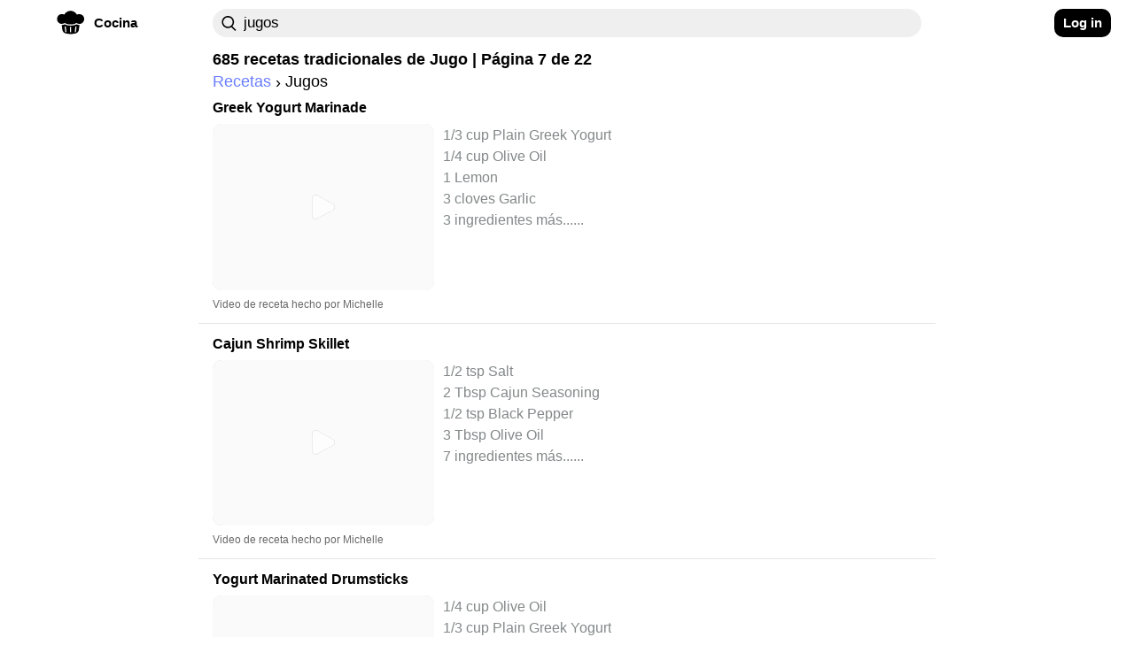

--- FILE ---
content_type: text/html; charset=utf-8
request_url: https://craftlog.com/ar/cocina/explore/jugos?page=7
body_size: 54069
content:
<!DOCTYPE html><html lang="es-AR" data-framework="marko">
  <head prefix="og: http://ogp.me/ns# fb: http://ogp.me/ns/fb# website: http://ogp.me/ns/website#">
    <meta charset="utf-8">

    <link rel="preconnect" href="https://www.google-analytics.com">
    <link rel="preconnect" href="https://craftlog.global.ssl.fastly.net">
    <link rel="preconnect" href="https://stats.g.doubleclick.net">
    <link rel="preconnect" href="https://connect.facebook.net">
    <link rel="preconnect" href="https://www.google.com">
    <link rel="preconnect" href="https://www.gstatic.com">

    <link rel="apple-touch-icon" sizes="57x57" href="/static/favicon/apple-icon-57x57.png">
    <link rel="apple-touch-icon" sizes="60x60" href="/static/favicon/apple-icon-60x60.png">
    <link rel="apple-touch-icon" sizes="72x72" href="/static/favicon/apple-icon-72x72.png">
    <link rel="apple-touch-icon" sizes="76x76" href="/static/favicon/apple-icon-76x76.png">
    <link rel="apple-touch-icon" sizes="114x114" href="/static/favicon/apple-icon-114x114.png">
    <link rel="apple-touch-icon" sizes="120x120" href="/static/favicon/apple-icon-120x120.png">
    <link rel="apple-touch-icon" sizes="144x144" href="/static/favicon/apple-icon-144x144.png">
    <link rel="apple-touch-icon" sizes="152x152" href="/static/favicon/apple-icon-152x152.png">
    <link rel="apple-touch-icon" sizes="180x180" href="/static/favicon/apple-icon-180x180.png">
    <link rel="icon" type="image/png" sizes="192x192" href="/static/favicon/android-icon-192x192.png">
    <link rel="icon" type="image/png" sizes="32x32" href="/static/favicon/favicon-32x32.png">
    <link rel="icon" type="image/png" sizes="96x96" href="/static/favicon/favicon-96x96.png">
    <link rel="icon" type="image/png" sizes="16x16" href="/static/favicon/favicon-16x16.png">
    <meta name="msapplication-TileImage" content="/static/favicon/ms-icon-144x144.png">
    <link rel="shortcut icon" href="/static/favicon/favicon.ico" type="image/x-icon">
    <link rel="icon" href="/static/favicon/favicon.ico" type="image/x-icon">

    <meta name="HandheldFriendly" content="True">
    <meta name="viewport" content="width=device-width, initial-scale=1">
    <meta name="p:domain_verify" content="b0ecd38b0f734f88b7a7238ab99827a7">
    <meta name="yandex-verification" content="f96babdca95cf11a" />
<style id="inline-css">@charset "UTF-8";body{font-smooth:always;-moz-osx-font-smoothing:grayscale}body{font-family:'Arial',sans-serif;font-size:16px;font-weight:400;letter-spacing:unset}@media (min-width:1280px){body{font-family:'Arial',sans-serif;font-size:18px;font-weight:400;letter-spacing:unset;font-smooth:always;-webkit-font-smoothing:antialiased;-moz-osx-font-smoothing:grayscale}}h1,h2,h3{font-family:'Arial Rounded MT Bold','Arial',sans-serif;font-weight:400;overflow:visible}.button{color:#fff;cursor:pointer;user-select:none;transition:all .15s ease-in-out;text-align:center;white-space:nowrap;text-decoration:none!important;text-transform:none;text-transform:capitalize;border-radius:10px;font-size:13px;line-height:1.3;outline:0;border:none;-webkit-appearance:none;-moz-appearance:none;appearance:none}.button:focus{outline:0;border:none}.btn{display:inline-flex;flex-direction:row;align-items:center;justify-content:center;cursor:pointer;user-select:none;white-space:nowrap;border-radius:10px;outline:0;border:none;font-size:.85em;transition:none;font-family:'Arial Rounded MT Bold','Arial',sans-serif;font-weight:700;-webkit-appearance:none;-moz-appearance:none;appearance:none}.btn:focus{outline:0;border:none}.btn-clr-accent{background-color:#000}.btn-clr-accent{color:#fff}.btn-clr-accent:hover{background-color:#0d0d0d}.btn-clr-accent:active{background-color:#000}.btn-clr-tint{color:rgba(0,0,0,.65);border-radius:99px;background-color:rgba(0,0,0,.05);height:50px;padding:0 30px;display:flex;justify-content:center;align-items:center;margin:0 3px;font-size:1em;font-weight:400;cursor:pointer}.btn-clr-tint:hover{color:#000;background-color:rgba(0,0,0,.1)}.btn-clr-tint:active{background-color:rgba(0,0,0,.17)}.banner-cover-gradient{position:relative}.banner-cover-gradient:after{content:"";position:absolute;top:50px;height:210px;left:0;right:0;z-index:1;opacity:1;background:-moz-linear-gradient(bottom,rgba(255,255,255,0) 0,#fff 100%);background:-webkit-linear-gradient(bottom,rgba(255,255,255,0) 0,#fff 100%);background:linear-gradient(to bottom,rgba(255,255,255,0) 0,#fff 100%)}.banner-cover-gradient>div{z-index:2}@keyframes fadein{0%{opacity:0}100%{opacity:1}}.app-content-wrapper,body,html{animation:fadein .5s ease}a{display:block;color:#1c1c1c;text-decoration:none}h1,h2,h3,p{line-height:1em;margin:0}img{color:transparent}img:not([src]){visibility:hidden}body,html{margin:0;padding:0;height:auto;-webkit-font-smoothing:antialiased}.aspect-ratio-4-3{position:relative}.aspect-ratio-4-3:before{display:block;content:"";width:100%;padding-top:75%}.aspect-ratio-4-3>.aspect-ratio-content{position:absolute;object-fit:cover;top:0;left:0;right:0;bottom:0}@media (max-width:615px){.left-right-inset-mobile{padding-left:16px}.left-right-inset-mobile{padding-right:16px}}@media screen and (min-width:615px) and (max-height:320px){.left-right-inset-mobile{padding-left:16px}.left-right-inset-mobile{padding-right:16px}}.left-right-inset-mobile{box-sizing:border-box}.app-main-wrapper{width:100%;min-height:100vh;max-width:calc(100vw - (100vw - 100%))}.heart-animate{position:fixed;display:none;text-align:center;z-index:1001;height:100%;top:0;left:0;right:0;pointer-events:none}.heart-animate img{position:absolute;margin:auto;top:0;bottom:0;left:0;right:0;opacity:0;width:0;height:0}@media (min-width:1101px){.heart-animate{margin-right:37px}}.app-content-wrapper{background-color:#fff;-webkit-border-radius:0;-moz-border-radius:0;border-radius:0;max-width:100%;transition:all .1s ease-in-out}@media (max-width:615px){.app-content-wrapper{margin-left:0;margin-right:0}}@media (max-width:1280px){.app-content-wrapper{margin-left:0;margin-right:0}}.app-banner-header-top h1{font-size:26px;font-family:'Arial Rounded MT Bold','Arial',sans-serif;letter-spacing:unset;font-smooth:always;-webkit-font-smoothing:antialiased;-moz-osx-font-smoothing:grayscale}@media (max-width:615px){.app-banner-header-top h1{text-align:center;margin-bottom:5px}}.app-banner-header-top h1{color:#fff;padding:0 20px;box-sizing:border-box;-moz-box-sizing:border-box;-webkit-box-sizing:border-box;-o-box-sizing:border-box;font-weight:400}.app-banner-header-top .app-banner-cover{display:block;height:105px;-webkit-border-radius:10px;-moz-border-radius:10px;border-radius:10px;width:100%;filter:brightness(110%);object-fit:cover;object-position:right}@media (max-width:1100px){.app-banner-header-top .app-banner-cover{height:160px;min-height:160px}}@media (max-width:615px){.app-banner-header-top .app-banner-cover{height:110px;min-height:110px;width:100%;max-width:100%}}.app-banner-header-top .app-banner-cover-inner{position:relative}.app-banner-header-top .app-banner-cover-inner .app-banner-cover-content{position:absolute;display:flex;flex-direction:column;justify-content:center;align-items:flex-start;left:0;right:0;top:0;bottom:0}.app-banner-header-top .app-banner-cover-inner .app-banner-cover-content h1{z-index:1;width:100%;max-width:80%;margin:20px auto;padding:2px 0;color:#000;line-height:1.4;text-align:left}.app-banner-header-top .app-banner-cover-inner .app-banner-cover-content h1>span{background-color:#fff;display:inline;color:#000;padding:.45rem;-webkit-border-radius:10px;-moz-border-radius:10px;border-radius:10px;box-decoration-break:clone}.app-banner-header-top .app-banner-cover-inner .app-banner-cover-content h1>span>b{color:#697dff}@media (max-width:615px){.app-banner-header-top .app-banner-cover-inner .app-banner-cover-content h1{font-size:1.4rem;max-width:90%}}.breadcrumb h2,.breadcrumb li{font-size:1em;font-weight:400;letter-spacing:unset;font-smooth:always;-webkit-font-smoothing:antialiased;-moz-osx-font-smoothing:grayscale;font-family:'Arial',sans-serif}.app-banner-header-top.hide-image .app-banner-cover-inner .app-banner-cover{background-color:unset}.app-banner-header-top.hide-image .app-banner-cover-inner .app-banner-cover-content h1{margin:0}.app-banner-header-top.hide-image .app-banner-cover-inner .app-banner-cover-content h1>span{padding-left:0;padding-right:0;background-color:unset}.banner-image-cover{display:block;position:absolute;top:-2px;left:0;right:0;height:260px;z-index:0;opacity:.2;text-align:center;background-color:#cce3f4;filter:blur(3px);-webkit-filter:blur(3px);-moz-filter:blur(3px);-o-filter:blur(3px);-ms-filter:blur(3px);width:100%;max-width:100vw;object-fit:cover;object-position:center}.breadcrumb{display:flex;flex-direction:row;flex-wrap:wrap;list-style:none;padding:0;margin-top:5px;margin-bottom:5px}.breadcrumb h2{margin:0;margin-block-start:0;margin-block-end:0;margin-inline-start:0;margin-inline-end:0}.breadcrumb li{display:flex;text-transform:capitalize}.breadcrumb li+li:before{margin-left:5px;margin-right:5px;color:#000;content:"›"}.breadcrumb li a{display:flex;color:#697dff;text-decoration:none}.comment .comment-body .rate:not(:checked)>label{float:right;width:13px;height:14px;font-size:12px;overflow:hidden}.comment .comment-body .rate:not(:checked)>label:before{content:'★';color:#ffc700}.item-card b{color:#697dff}.item-card h2{font-family:'Arial Rounded MT Bold','Arial',sans-serif;letter-spacing:unset;font-smooth:always;-webkit-font-smoothing:antialiased;-moz-osx-font-smoothing:grayscale}.item-card{height:auto;max-width:100%}.item-card b{text-decoration:underline}.item-card:hover li{color:#1c1c1c}.item-card:hover h2{color:#1c1c1c;text-decoration:underline}.item-card:hover b{color:#6d6da7}.item-card .media,.item-card>span{-webkit-border-radius:10px;-moz-border-radius:10px}.item-card{position:relative}.item-card>span{cursor:pointer;border-radius:10px;display:flex;flex-direction:row;margin-top:10px}.item-card h2{width:100%;font-size:18px;font-weight:700}.item-card h3,.item-card ul{font-family:'Arial',sans-serif}.item-card h3{width:100%;margin-top:5px;font-size:1em;font-weight:700;letter-spacing:unset;font-smooth:always;-webkit-font-smoothing:antialiased;-moz-osx-font-smoothing:grayscale;color:#000;text-transform:lowercase}.item-card .author,.item-card ul{font-weight:400;letter-spacing:unset;font-smooth:always;-webkit-font-smoothing:antialiased;-moz-osx-font-smoothing:grayscale;display:flex}.item-card .media{width:250px;border-radius:10px}.item-card .media img{-webkit-border-radius:10px;-moz-border-radius:10px;border-radius:10px}.item-card ul{flex-direction:column;list-style:none;margin:0 0 0 10px;height:auto;max-width:500px;font-size:18px;color:#838889;white-space:nowrap;overflow:hidden;text-overflow:ellipsis;padding:0;line-height:1.35em}@media (max-width:615px){.item-card ul{font-size:17px}}.item-card .author{justify-content:space-between;line-height:1em;margin-top:10px;margin-bottom:10px;color:#696969;font-family:'Arial Rounded MT Bold','Arial',sans-serif;font-size:12px;height:12px}.item-card .author p:nth-last-child(1){margin-right:0}@media (max-width:615px){.item-card>span>span,.item-card>span>span .media{transition:1s ease-in-out;width:180px}.item-card .author{height:initial;flex-direction:column}.item-card .author p{line-height:1.25em}}.footer-markets{opacity:.8}.footer-main-container{background-color:#000;margin-top:0;padding-top:20px;padding-bottom:40px}.footer-container{display:flex;flex-direction:row;justify-content:space-between;padding:20px 40px}@media (min-width:1280px){.footer-container{padding-left:80px;padding-right:80px}}.footer-container .column-left{display:flex;flex-direction:column;align-items:flex-start}@media (max-width:615px){.footer-container{padding-left:20px;padding-right:20px}.footer-container .column-left{width:50%}}.footer-container .column-left>*{padding-top:5px}.footer-container .column-left .logo{display:flex;align-items:center;font-family:'Arial Rounded MT Bold','Arial',sans-serif;font-size:24px;font-weight:700;letter-spacing:unset;font-smooth:always;-webkit-font-smoothing:antialiased;-moz-osx-font-smoothing:grayscale;color:#fff;padding-left:0;padding-top:0}.footer-container .column-left .logo img{margin-right:5px}.footer-container .column-left .logo h2{font-family:'Arial Rounded MT Bold','Arial',sans-serif;font-size:24px;font-weight:700;letter-spacing:unset;font-smooth:always;-webkit-font-smoothing:antialiased;-moz-osx-font-smoothing:grayscale}.footer-container .column-right{display:flex;flex-direction:column;justify-content:space-between}.footer-container .footer-text{margin-bottom:5px;font-family:'Arial',sans-serif;font-size:12px;font-weight:700;letter-spacing:unset;font-smooth:always;-webkit-font-smoothing:antialiased;-moz-osx-font-smoothing:grayscale;color:#fff}nav .nav-wrap .nav-left{font-family:'Arial Rounded MT Bold','Arial',sans-serif;letter-spacing:unset;font-smooth:always;-webkit-font-smoothing:antialiased}.dropdown .dropdown-content,.vertical-dropdown .dropdown-content{font-weight:400;-moz-osx-font-smoothing:grayscale}.footer-container .footer-text a{color:#fff}.footer-container .footer-text:nth-child(2){margin-top:40px}.footer-container a:hover,.footer-container a:hover p{color:#1dbd84}.footer-markets{display:flex;flex-direction:column;margin-top:72px}.footer-markets:hover{opacity:1}.footer-markets a{margin-bottom:5px;height:36px}.footer-markets.row{flex-direction:row;justify-content:flex-end}.footer-markets.row a{padding-left:10px}nav{display:flex;justify-content:flex-start;height:52px;width:100%}@media (max-width:615px) and (min-height:400px){nav{height:58px}}nav *{box-sizing:border-box}nav .nav-wrap{position:relative;width:100%;max-width:100vw;background-color:#fff;z-index:1000;padding:10px 16px;transition:filter .2s ease-in-out;-webkit-transition:filter .2s ease-in-out;-moz-transition:filter .2s ease-in-out;-o-transition:filter .2s ease-in-out}nav .nav-wrap:not(.not-fixed){position:fixed}@media (max-width:1100px){nav .nav-wrap{display:flex!important}}nav .nav-wrap .nav-left{display:flex;align-items:center;justify-content:flex-start;padding:0 10px 0 0;font-size:.85em;font-weight:700;-moz-osx-font-smoothing:grayscale}@media (max-width:1280px){nav .nav-wrap .nav-left{justify-content:center;padding-right:0}nav .nav-wrap .nav-left a{padding:0}}@media (min-width:1450px){nav .nav-wrap .nav-left{justify-content:flex-end;padding:0}}@media (min-width:616px){nav .nav-wrap .nav-left .hamburguer{margin-right:10px}}nav .nav-wrap .nav-left .app-mobile-nav-item{display:flex;justify-content:center;align-self:center;cursor:pointer;-webkit-touch-callout:none;-webkit-user-select:none;-moz-user-select:none;-ms-user-select:none;-o-user-select:none;user-select:none;-webkit-tap-highlight-color:transparent;height:32px;width:32px}@media (min-width:1100px){nav .nav-wrap .nav-left .app-mobile-nav-item{display:none}}nav .nav-wrap .nav-left .app-mobile-nav-item.no-wrapping-size{height:auto;width:auto}nav .nav-wrap .nav-left a{display:flex;align-items:center;justify-content:flex-start;border-radius:99px;background-color:rgba(244,244,247,0);height:32px;cursor:pointer;position:relative;padding:8px}nav .nav-wrap .nav-left a .accent-border{margin-right:10px;width:32px;height:32px;display:flex;justify-content:center;align-items:center}nav .nav-wrap .nav-left a .accent-border img.logo-icon{margin-top:-5px}nav .nav-wrap .nav-left a .accent-text{display:none}@media (min-width:1100px){nav .nav-wrap .nav-left a .accent-text{display:block}}nav .nav-wrap .nav-left a:hover{background-color:#e8e8ee}nav .nav-wrap .nav-left a:active{background-color:#dcdce6}@media (max-width:615px){nav .nav-wrap .nav-left a{padding:0;justify-content:center}nav .nav-wrap .nav-left a .accent-border{margin:0}nav .nav-wrap .nav-left a:before{display:none}}nav .nav-wrap .nav-center{display:flex;flex-direction:row}@media (max-width:1280px){nav .nav-wrap .nav-center{padding-left:0}}nav .nav-wrap .nav-center .nav-search{display:flex;flex-direction:row;justify-content:flex-start;align-items:center;width:100%;height:32px;z-index:1;align-self:center}nav .nav-wrap .nav-center .nav-search div{display:flex;flex-direction:row;justify-content:flex-start;align-items:center;width:100%;height:32px;-webkit-border-radius:20px;-moz-border-radius:20px;border-radius:20px;transition:all .25s ease}nav .nav-wrap .nav-center .nav-search div:focus-within{-webkit-border-radius:0;-moz-border-radius:20px 20px 0 0;border-radius:20px 20px 0 0;-webkit-border-top-right-radius:20px;-webkit-border-top-left-radius:20px;background-color:#efefef}nav .nav-wrap .nav-center .nav-search div:hover{-webkit-box-shadow:0 2px 5px rgba(0,0,0,.2);-moz-box-shadow:0 2px 5px rgba(0,0,0,.2);box-shadow:0 2px 5px rgba(0,0,0,.2)}@media (max-width:1100px){nav .nav-wrap .nav-center{overflow:visible;width:100%}nav .nav-wrap .nav-center .nav-search div{max-width:100%}}nav .nav-wrap .nav-center .nav-search div input{height:32px;flex:1;border:1px solid rgba(0,0,0,.3);-webkit-border-radius:20px;-moz-border-radius:20px;border-radius:20px}nav .nav-wrap .nav-center .nav-search div input[placeholder]::-webkit-input-placeholder{color:#838889}nav .nav-wrap .nav-center .nav-search div input[placeholder]:-moz-placeholder{color:#838889}nav .nav-wrap .nav-center .nav-search div input[placeholder]::-moz-placeholder{color:#838889}nav .nav-wrap .nav-center .nav-search div input[placeholder]:-ms-input-placeholder{color:#838889}nav .nav-wrap .nav-center .nav-search.craft-search{position:relative;-webkit-border-radius:20px;-moz-border-radius:20px;border-radius:20px}nav .nav-wrap .nav-center .nav-search.craft-search:focus{-webkit-border-radius:0;-moz-border-radius:20px 20px 0 0;border-radius:20px 20px 0 0;-webkit-border-top-right-radius:20px;-webkit-border-top-left-radius:20px}@media (max-width:615px){nav .nav-wrap .nav-center .nav-search.craft-search{width:100%;padding-left:12px;padding-right:12px}}nav .nav-wrap .nav-center .nav-search.craft-search input{outline:0;border:0;font-size:.8em;letter-spacing:.6px;background-color:#efefef;padding-left:35px;padding-right:35px}.dropdown .dropdown-content,.vertical-dropdown .dropdown-content{letter-spacing:unset;font-smooth:always;-webkit-font-smoothing:antialiased}@media (min-width:615px){nav .nav-wrap .nav-center .nav-search.craft-search input{font-family:'Arial Rounded MT Bold','Arial',sans-serif;font-size:.95em;font-weight:400;letter-spacing:unset;font-smooth:always;-webkit-font-smoothing:antialiased;-moz-osx-font-smoothing:grayscale}}nav .nav-wrap .nav-center .nav-search.craft-search input::-webkit-input-placeholder{color:#a4a4b4}nav .nav-wrap .nav-center .nav-search.craft-search input:-moz-placeholder{color:#a4a4b4}nav .nav-wrap .nav-center .nav-search.craft-search input::-moz-placeholder{color:#a4a4b4}nav .nav-wrap .nav-center .nav-search.craft-search input:-ms-input-placeholder{color:#a4a4b4}nav .nav-wrap .nav-center .nav-search.craft-search img{position:absolute;margin-left:10px;width:17px;height:17px}nav .nav-wrap .nav-center .external-search{display:none;align-items:center;justify-content:flex-end;z-index:1;height:38px;flex-shrink:0;-webkit-border-radius:50%;-moz-border-radius:50%;border-radius:50%}@media (max-width:615px){nav .nav-wrap .nav-center .nav-search.craft-search input{padding-left:10px;padding-right:10px}nav .nav-wrap .nav-center .nav-search.craft-search img{display:none}nav .nav-wrap .nav-center .external-search{display:flex}}nav .nav-wrap .nav-center .external-search img{z-index:0;height:22px;width:22px}nav .nav-wrap .nav-right{display:flex;justify-content:center;align-items:center;margin-right:10px}@media (max-width:1100px){nav .nav-wrap .nav-right{display:none}}@media (min-width:1280px){nav .nav-wrap .nav-right{justify-content:flex-end}}@media (min-width:1450px){nav .nav-wrap .nav-right{justify-content:flex-start}}nav .nav-wrap .nav-right button{height:32px;display:flex;justify-content:center;align-items:center;font-family:'Arial Rounded MT Bold','Arial',sans-serif,normal,.85em!important;padding:0 10px}.hamburguer{border-radius:11px}.hamburguer:active{background-color:#dcdce6}.hamburguer img{width:22px;height:22px;transform:rotate(0);transition:.25s ease-in-out;position:relative;line-height:0}.dropdown{display:flex;justify-content:center;position:relative}.dropdown:active .dropdown-content,.dropdown:focus .dropdown-content{display:flex}@media (min-width:1100px){.dropdown:hover .dropdown-content{display:flex}}.dropdown .dropdown-content{display:none;justify-content:center;flex-direction:column;position:absolute;top:0;background-color:#fff;-webkit-border-radius:20px;-moz-border-radius:20px;border-radius:20px;overflow:visible;min-width:160px;box-shadow:0 8px 16px 0 rgba(0,0,0,.2);font-family:'Arial Rounded MT Bold','Arial',sans-serif;font-size:.85em;z-index:1000;margin-top:32px}@media (max-width:1650px){.dropdown .dropdown-content{right:0}}@media (max-width:1280px){.dropdown .dropdown-content{right:-20px}}.dropdown .dropdown-content .content-row{display:flex;flex-direction:row;padding:26.67px 10px 26.67px 26.67px;align-items:center;-webkit-border-radius:0;-moz-border-radius:0;border-radius:0;height:40px;flex-basis:100%;cursor:pointer}.dropdown .dropdown-content .content-row:last-child{-webkit-border-bottom-right-radius:20px;-webkit-border-bottom-left-radius:20px}.dropdown .dropdown-content .content-row:first-child{-webkit-border-top-right-radius:20px;-webkit-border-top-left-radius:20px;-moz-border-top-right-radius:20px;-moz-border-top-left-radius:20px;border-top-left-radius:20px;border-top-right-radius:20px}.dropdown .dropdown-content .content-row:last-child{-moz-border-bottom-right-radius:20px;-moz-border-bottom-left-radius:20px;border-bottom-left-radius:20px;border-bottom-right-radius:20px}@media (max-width:615px){.dropdown .dropdown-content .content-row{padding:20px;height:20px}}.dropdown .dropdown-content .content-row:hover{background-color:#ebebf1}@media (max-width:615px){.nav-left:not(.amp-header) .vertical-dropdown{display:none}}.vertical-dropdown .dropdown-content{flex-direction:column;justify-content:flex-start;font-family:'Arial Rounded MT Bold','Arial',sans-serif;font-size:.85em;text-transform:capitalize;padding:0;left:0}.vertical-dropdown .dropdown-content .content-row{padding:26.67px;justify-content:flex-start;height:40px;width:100%;cursor:pointer}.vertical-dropdown .dropdown-content .content-row:before{display:none}.vertical-dropdown .dropdown-content .content-row:hover{background-color:#ebebf1}.vertical-dropdown:active .dropdown-content,.vertical-dropdown:focus .dropdown-content,.vertical-dropdown:hover .dropdown-content{display:flex}img.aspect-ratio-content{overflow:hidden;position:relative}img.aspect-ratio-content::after{content:" ";background-color:#efefef;position:absolute;width:100%;height:100%;margin:auto;top:0;left:0}.experience-enabled{position:relative;display:block}.experience-enabled .play{display:block;width:30px;height:35px;position:absolute;top:50%;left:50%;transform:translate(-50%,-50%);pointer-events:none;cursor:pointer;opacity:.7}@media (max-width:615px){.experience-enabled .play{transform:translate(-50%,-50%) scale(.8)}}.page-explore-header-bottom .page-explore-social-share-container .page-explore-social-share img{margin-right:10px}.page-explore .cards-list a{background-color:unset}.page-explore .page-explore-main{margin-top:5px;margin-bottom:20px;width:100%;min-width:100%}.page-explore .page-explore-main .item-card img.media{filter:contrast(1.1);-webkit-filter:contrast(1.1)}.page-explore-follow{font-family:'Arial Rounded MT Bold','Arial',sans-serif;font-weight:700;letter-spacing:unset;font-smooth:always;-webkit-font-smoothing:antialiased;-moz-osx-font-smoothing:grayscale}.page-explore-header-bottom{z-index:200}.page-explore-header-bottom .page-explore-social-share-container{display:flex;padding:10px 0}.page-explore-header-bottom .page-explore-social-share-container .page-explore-social-share{display:flex;flex-direction:row;align-items:center;justify-content:flex-start;width:100%}@media (max-width:615px){.page-explore-header-bottom .page-explore-social-share-container .page-explore-social-share{justify-content:center}}.page-explore-follow{height:40px;padding:10px 20px;color:#fff;font-size:1em;background-color:#ff586d}.page-explore-follow:hover{background-color:#ff8b9a}.page-explore{display:flex;flex-wrap:wrap;flex-direction:row;width:100%}.page-explore .load-more .page,.page-explore .load-more .page span,.page-explore .page-counter-bottom{font-weight:700;letter-spacing:unset;font-smooth:always;-webkit-font-smoothing:antialiased;-moz-osx-font-smoothing:grayscale;font-family:'Arial Rounded MT Bold','Arial',sans-serif}.page-explore .page-counter-bottom{font-size:18px;color:#000;display:flex;justify-content:center;padding-top:20px;margin-bottom:10px;border-top:1px solid #e5e5e5}.page-explore .load-more{display:flex;flex-direction:row;justify-content:center;align-items:center}.page-explore .load-more .page{display:flex;justify-content:center;margin-left:5px;margin-right:5px;min-width:20px;height:48px;align-items:center;font-size:18px}.page-explore .load-more .page .number{font-size:110%;padding:10px}@media (max-width:615px){.page-explore .load-more .page{justify-content:space-around}.page-explore .load-more .page.numbers{display:none}}.page-explore .load-more .page span{font-size:18px;color:#aab0c0}.page-explore .load-more .page:hover span{color:#4285f4}.page-explore .load-more .page .current{color:#000}.page-explore .load-more .page.extra{background-color:#000;border:2px solid #000}.page-explore .load-more .page.extra:hover{background-color:#4285f4;border:2px solid #4285f4}.page-explore .load-more .page.extra:hover span{color:#000}.page-explore .load-more .page.disabled{opacity:.1;cursor:auto}.page-explore .load-more .page.disabled:hover{background-color:#000;border:2px solid #000}.page-explore .load-more .page.disabled:hover span{color:#000}.page-explore .load-more .page .checkpoint{display:flex;align-items:center;align-self:center;color:#000}.page-explore .load-more .page .checkpoint img{width:20px;height:20px;margin-top:2px}.page-explore .load-more .page .checkpoint .left{transform:rotate(180deg)}.cards-list{display:flex;flex-direction:column;object-fit:cover;width:100%}.cards-list .item-card{padding-bottom:5px;padding-top:5px}.cards-list .item-card li{font-size:.9em}.cards-list a{background-color:#fff;margin-bottom:10px;padding-left:16px;margin-left:-16px;padding-right:16px;margin-right:-16px;border-bottom:1px solid #e5e5e5}.cards-list a:last-child{border-bottom:0}.cards-list a h2{font-size:16px;max-width:720px;white-space:normal}@media (max-width:615px){.page-explore article{-webkit-border-radius:0;-moz-border-radius:0;border-radius:0}.page-explore-follow{display:none}.page-explore-follow:hover{background-color:#ff586d!important}.page-explore-social-share{text-align:center}}@supports not (display:grid){}@supports (display:grid){.grid-row{display:grid!important;max-width:calc(100vw - (100vw - 100%))!important;overflow-x:hidden;grid-template-columns:[col-1] 1fr [col-2] 1fr [col-3] 1fr [col-4] 1fr [col-5] 1fr [col-6] 1fr [center-1] minmax(90px,90px) [center-2] minmax(90px,90px) [center-3] minmax(90px,90px) [center-4] minmax(90px,90px) [center-5] minmax(90px,90px) [center-6] minmax(90px,90px) [center-7] minmax(90px,90px) [center-8] minmax(90px,90px) [center-9] minmax(90px,90px) [center-10] minmax(90px,90px) [col-7] 1fr [col-8] 1fr [col-9] 1fr [col-10] 1fr [col-11] 1fr [col-12] 1fr [col-end]}.grid-row.grid-row_overflow-default{overflow:inherit}@media (min-width:2000px) and (min-height:1000px){.grid-row{grid-template-columns:[col-1] 1fr [col-2] 1fr [col-3] 1fr [col-4] 1fr [col-5] 1fr [col-6] 1fr [center-1] minmax(128px,128px) [center-2] minmax(128px,128px) [center-3] minmax(128px,128px) [center-4] minmax(128px,128px) [center-5] minmax(128px,128px) [center-6] minmax(128px,128px) [center-7] minmax(128px,128px) [center-8] minmax(128px,128px) [center-9] minmax(128px,128px) [center-10] minmax(128px,128px) [col-7] 1fr [col-8] 1fr [col-9] 1fr [col-10] 1fr [col-11] 1fr [col-12] 1fr [col-end]}}@media (min-width:1450px){.grid-row{grid-template-columns:[col-1] 1fr [col-2] 1fr [col-3] 1fr [col-4] 1fr [col-5] 1fr [col-6] 1fr [center-1] minmax(90px,90px) [center-2] minmax(90px,90px) [center-3] minmax(90px,90px) [center-4] minmax(90px,90px) [center-5] minmax(90px,90px) [center-6] minmax(90px,90px) [center-7] minmax(90px,90px) [center-8] minmax(90px,90px) [center-9] minmax(90px,90px) [center-10] minmax(90px,90px) [col-7] 1fr [col-8] 1fr [col-9] 1fr [col-10] 1fr [col-11] 1fr [col-12] 1fr [col-end]}}@media (max-width:1280px){.grid-row{grid-template-columns:[col-1] 1fr [col-2] 1fr [col-3] 1fr [col-4] 1fr [col-5] 1fr [col-6] 1fr [center-1] minmax(80px,80px) [center-2] minmax(80px,80px) [center-3] minmax(80px,80px) [center-4] minmax(80px,80px) [center-5] minmax(80px,80px) [center-6] minmax(80px,80px) [center-7] minmax(80px,80px) [center-8] minmax(80px,80px) [center-9] minmax(80px,80px) [center-10] minmax(80px,80px) [col-7] 1fr [col-8] 1fr [col-9] 1fr [col-10] 1fr [col-11] 1fr [col-12] 1fr [col-end]}}@media (max-width:1100px){.grid-row{grid-template-columns:[col-1] 1fr [col-2] 1fr [col-3] 1fr [col-4] 1fr [col-5] 1fr [col-6] 1fr [center-1] minmax(75px,75px) [center-2] minmax(75px,75px) [center-3] minmax(75px,75px) [center-4] minmax(75px,75px) [center-5] minmax(75px,75px) [center-6] minmax(75px,75px) [center-7] minmax(75px,75px) [center-8] minmax(75px,75px) [center-9] minmax(75px,75px) [center-10] minmax(75px,75px) [col-7] 1fr [col-8] 1fr [col-9] 1fr [col-10] 1fr [col-11] 1fr [col-12] 1fr [col-end]}}@media (max-width:940px){.grid-row{grid-template-columns:[col-1] 1fr [col-2] 1fr [col-3] 1fr [col-4] 1fr [col-5] 1fr [col-6] 1fr [center-1] minmax(65px,65px) [center-2] minmax(65px,65px) [center-3] minmax(65px,65px) [center-4] minmax(65px,65px) [center-5] minmax(65px,65px) [center-6] minmax(65px,65px) [center-7] minmax(65px,65px) [center-8] minmax(65px,65px) [center-9] minmax(65px,65px) [center-10] minmax(65px,65px) [col-7] 1fr [col-8] 1fr [col-9] 1fr [col-10] 1fr [col-11] 1fr [col-12] 1fr [col-end]}}.grid-row .center,.grid-row .center-full-width-mobile{grid-column-start:center-1;grid-column-end:col-7}@media (max-width:615px){.grid-row{grid-template-columns:[col-1] 1fr [col-2] 1fr [col-3] 1fr [col-4] 1fr [col-5] 1fr [col-6] 1fr [center-1] minmax(9vw,9vw) [center-2] minmax(9vw,9vw) [center-3] minmax(9vw,9vw) [center-4] minmax(9vw,9vw) [center-5] minmax(9vw,9vw) [center-6] minmax(9vw,9vw) [center-7] minmax(9vw,9vw) [center-8] minmax(9vw,9vw) [center-9] minmax(9vw,9vw) [center-10] minmax(9vw,9vw) [col-7] 1fr [col-8] 1fr [col-9] 1fr [col-10] 1fr [col-11] 1fr [col-12] 1fr [col-end]}.grid-row .center-full-width-mobile{grid-column-start:col-1;grid-column-end:col-end;max-width:100vw}}@media (max-width:1280px){.grid-row .left-1-end-5{grid-column-end:center-1}}.grid-row .left-1-end-5{grid-column-start:col-1;grid-column-end:col-6}.grid-row .right-8-end{grid-column-start:col-8;grid-column-end:col-end}}@supports not (display:grid){.grid-row{display:flex;margin:auto;max-width:1000px}.grid-row .center{max-width:1000px;width:100%}@media (min-width:2000px) and (min-height:1000px){.grid-row,.grid-row .center{max-width:1280px}}@media (max-width:1280px){.grid-row,.grid-row .center{max-width:900px}}@media (max-width:1100px){.grid-row,.grid-row .center{max-width:850px}}@media (max-width:940px){.grid-row,.grid-row .center{max-width:650px}}@media (max-width:615px){.grid-row,.grid-row .center{max-width:90vw}}nav .nav-wrap .nav-right{display:none}}@supports (display:grid){}
    .cooking .accent-text { color: #000; }
    .cooking .accent-background { background-color: #000; transition: all .25s ease; }
    .cooking .accent-border { border-color: #000; }</style><title>685 recetas tradicionales de Jugo | Craftlog Argentina | Página 7 de 22</title><noscript><img height="1" width="1" style="display:none" src="https://www.facebook.com/tr?id=828020040611275&amp;amp;ev=PageView&amp;amp;noscript=1"></noscript><meta name="referrer" content="origin"><link rel="canonical" href="https://craftlog.com/ar/cocina/explore/jugo"><meta property="fb:app_id" content="199056190458470"><meta name="apple-itunes-app" content="app-id=1199260204"><meta name="google-play-app" content="app-id=com.craftlog.android.cooking"><meta property="og:title" content="685 recetas tradicionales de Jugo | Craftlog Argentina | Página 7 de 22"><meta property="og:description" content="Lista de las 685 mejores recetas, incluyendo Greek Yogurt Marinade, Cajun Shrimp Skillet, Yogurt Marinated Drumsticks, Blue Cheese Stuffed Rosemary Roasted Apples, Tuna Salad Stuffed Avocados, Roasted Turkey Breast with Gravy &amp; Cranberry . Recetas deliciosas y sencillas de la Argentina."><meta property="og:site_name" content="Craftlog.com"><meta property="og:url" content="https://craftlog.com/ar/cocina/explore/jugo"><meta name="description" content="Lista de las 685 mejores recetas, incluyendo Greek Yogurt Marinade, Cajun Shrimp Skillet, Yogurt Marinated Drumsticks, Blue Cheese Stuffed Rosemary Roasted Apples, Tuna Salad Stuffed Avocados, Roasted Turkey Breast with Gravy &amp; Cranberry . Recetas deliciosas y sencillas de la Argentina. | Craftlog"><meta property="og:image" content="https://craftlog.com/m/e/ar/cooking/jugos=s1200=h630.webp"><meta property="og:image:url" content="https://craftlog.com/m/e/ar/cooking/jugos=s1200=h630.webp"><meta property="og:image:secure_url" content="https://craftlog.com/m/e/ar/cooking/jugos=s1200=h630.webp"><meta property="og:image:width" content=1200><meta property="og:image:height" content=630><meta name="twitter:image" content="https://craftlog.com/m/e/ar/cooking/jugos=s1200=h630.webp"><meta name="image_src" content="https://craftlog.com/m/e/ar/cooking/jugos=s1200=h630.webp"><meta property="og:type" content="website"><link rel="manifest" href="/static/scripts/manifest-3.json"><link rel="prev" href="https://craftlog.com/ar/cocina/explore/jugo?page=6"><link rel="next" href="https://craftlog.com/ar/cocina/explore/jugo?page=8"><script type="application/ld+json">
          {"@context":"http://schema.org","@type":"BreadcrumbList","itemListElement":[{"@type":"ListItem","position":1,"name":"Recetas","item":"https://craftlog.com/ar/cocina/top"},{"@type":"ListItem","position":2,"name":"Jugo","item":"https://craftlog.com/ar/cocina/explore/jugos"}]}
        </script><meta name="twitter:card" content="summary_large_image"><meta name="twitter:title" content="685 recetas tradicionales de Jugo | Craftlog Argentina | Página 7 de 22"><meta name="twitter:description" content="Lista de las 685 mejores recetas, incluyendo Greek Yogurt Marinade, Cajun Shrimp Skillet, Yogurt Marinated Drumsticks, Blue Cheese Stuffed Rosemary Roasted Apples, Tuna Salad Stuffed Avocados, Roasted Turkey Breast with Gravy &amp; Cranberry . Recetas deliciosas y sencillas de la Argentina."><meta name="twitter:url" content="https://craftlog.com/ar/cocina/explore/jugo"><meta name="theme-color" content="#000"><meta name="msapplication-navbutton-color" content="#000"><meta name="apple-mobile-web-app-capable" content="yes"><meta name="apple-mobile-web-app-status-bar-style" content="black"><script language="javascript">window.global = window;</script></head><!--M^s0-25 s0 25--><body class="home-template " dir="ltr"><main class="app-main-wrapper "><nav id="header-container" class="cooking"><div class="nav-wrap explorePage grid-row grid-row_overflow-default  "><div class="nav-left left-1-end-5 "><div class="app-mobile-nav-item no-wrapping-size"><div><a href="/login?redirectHref=/ar/cocina/" data-bump="true"><!--F#1--><span class="hamburguer"><img data-src="/static/img/svg/hamburguer.svg?fill=000" alt="Hamburguer icon"></img></span><!--F/--></a></div></div><div class="dropdown vertical-dropdown"><a href="/ar/cocina/" data-bump="true"><!--F#1--><span class="accent-border"><img class="logo-icon" data-src="/static/img/svg/cooking-web-logo-1.svg?fill=000" alt="Craftlog logo" height="32px" width="32px"></img></span><span id="logoElementDesktop" class="accent-text">Cocina</span><!--F/--></a><div class="dropdown-content"><a href="/ar/cocina/" class="content-row" data-bump="true"><!--F#1--><p>cocina</p><!--F/--></a><a href="/ar/carpinteria/" class="content-row" data-bump="true"><!--F#1--><p>carpintería</p><!--F/--></a><a href="/ar/casa/" class="content-row" data-bump="true"><!--F#1--><p>casa</p><!--F/--></a><a href="/ar/costura/" class="content-row" data-bump="true"><!--F#1--><p>costura</p><!--F/--></a></div></div></div><div class="nav-center center"><form autocomplete="off" class="craft-search nav-search explorePage"><div><img data-src="/static/img/svg/magnifying-glass.svg?fill=000" alt="Magnifying Glass" height="22px" width="22px"></img><input list="autocompleteHeader" id="searchQueryHeader" type="search" class="accent-text" placeholder="Search by recipes or ingredients..." value="jugos"></div></form><div class="external-search"><img data-src="/static/img/svg/magnifying-glass.svg?fill=000" alt="Magnifying Glass"></img></div></div><div class="nav-right right-8-end"><div><a href="/login?redirectHref=/ar/cocina/explore/jugos?page=7" data-bump="true"><!--F#1--><button class="btn btn-clr-accent accent-background">Log in</button><!--F/--></a></div></div></div></nav><span id="outsideActionAnimation" class="heart-animate"><img class="ico-save-heart saved" data-src="/static/img/svg/heart.svg?fill=FF586D" height="210px" width="190px"></img></span><section class="app-content-wrapper cooking"><div class="page-explore grid-row  banner-cover-gradient big-image"><div class="center-full-width-mobile left-right-inset-mobile"><section class="page-explore-main"><div class="page-explore-header-top"><span class="page-counter">685 recetas tradicionales de <b>Jugo</b>  | Página 7 de 22</span></div><ol class="breadcrumb"><li><a href="/ar/cocina/top" data-bump="true"><!--F#1--><h2>Recetas</h2><!--F/--></a></li><li><h2>jugos</h2></li></ol><article class="cards-list"><a href="/us/cooking/greek-yogurt-marinade-3Cd5d" data-bump="true" title="Greek Yogurt Marinade"><!--F#1--><section class="item-card "><h2 class="accent-text highlight">Greek Yogurt Marinade</h2><span><span><div class="experience-enabled"><div class="media aspect-ratio-4-3" style="background:url([data-uri]);background-size: cover; background-repeat: no-repeat;"><img class="media aspect-ratio-content" data-src="https://craftlog.com/m/i/12600028=s480=h360.webp" data-srcset="" draggable="true" width="100%" height="100%" alt=""></div><img class="play" data-src="/static/img/svg/play.svg?fill=1" height="65px" width="55px"></img></div></span><ul><li>1/3 cup Plain Greek Yogurt</li><li>1/4 cup Olive Oil</li><li>1 Lemon</li><li>3 cloves Garlic</li><li>3 ingredientes más......</li></ul></span><span class="author"><p>Video de receta hecho por Michelle</p></span></section><!--F/--></a><a href="/us/cooking/cajun-shrimp-skillet-3Cd56" data-bump="true" title="Cajun Shrimp Skillet"><!--F#1--><section class="item-card "><h2 class="accent-text highlight">Cajun Shrimp Skillet</h2><span><span><div class="experience-enabled"><div class="media aspect-ratio-4-3" style="background:url([data-uri]);background-size: cover; background-repeat: no-repeat;"><img class="media aspect-ratio-content" data-src="https://craftlog.com/m/i/12605809=s480=h360.webp" data-srcset="" draggable="true" width="100%" height="100%" alt=""></div><img class="play" data-src="/static/img/svg/play.svg?fill=1" height="65px" width="55px"></img></div></span><ul><li>1/2 tsp Salt</li><li>2 Tbsp Cajun Seasoning</li><li>1/2 tsp Black Pepper</li><li>3 Tbsp Olive Oil </li><li>7 ingredientes más......</li></ul></span><span class="author"><p>Video de receta hecho por Michelle</p></span></section><!--F/--></a><a href="/us/cooking/yogurt-marinated-drumsticks-3Cd5h" data-bump="true" title="Yogurt Marinated Drumsticks"><!--F#1--><section class="item-card "><h2 class="accent-text highlight">Yogurt Marinated Drumsticks</h2><span><span><div class="experience-enabled"><div class="media aspect-ratio-4-3" style="background:url([data-uri]);background-size: cover; background-repeat: no-repeat;"><img class="media aspect-ratio-content" data-src="https://craftlog.com/m/i/12600025=s480=h360.webp" data-srcset="" draggable="true" width="100%" height="100%" alt=""></div><img class="play" data-src="/static/img/svg/play.svg?fill=1" height="65px" width="55px"></img></div></span><ul><li>1/4 cup Olive Oil</li><li>1/3 cup Plain Greek Yogurt</li><li>2 Lemons</li><li>5 cloves Garlic</li><li>4 ingredientes más......</li></ul></span><span class="author"><p>Video de receta hecho por Michelle</p></span></section><!--F/--></a><a href="/us/cooking/blue-cheese-stuffed-rosemary-roasted-apples-3Cd5x" data-bump="true" title="Blue Cheese Stuffed Rosemary Roasted Apples"><!--F#1--><section class="item-card "><h2 class="accent-text highlight">Blue Cheese Stuffed Rosemary Roasted Apples</h2><span><span><div class="experience-enabled"><div class="media aspect-ratio-4-3" style="background:url([data-uri]);background-size: cover; background-repeat: no-repeat;"><img class="media aspect-ratio-content" data-src="https://craftlog.com/m/i/12622409=s480=h360.webp" data-srcset="" draggable="true" width="100%" height="100%" alt=""></div><img class="play" data-src="/static/img/svg/play.svg?fill=1" height="65px" width="55px"></img></div></span><ul><li>3 Honeycrisp Apples</li><li>1 Lemon</li><li>1 Tbsp Honey</li><li>1 Tbsp Olive Oil</li><li>3 ingredientes más......</li></ul></span><span class="author"><p>Video de receta hecho por Michelle</p></span></section><!--F/--></a><a href="/us/cooking/tuna-salad-stuffed-avocados-3CdkM" data-bump="true" title="Tuna Salad Stuffed Avocados"><!--F#1--><section class="item-card "><h2 class="accent-text highlight">Tuna Salad Stuffed Avocados</h2><span><span><div class="experience-enabled"><div class="media aspect-ratio-4-3" style="background:url([data-uri]);background-size: cover; background-repeat: no-repeat;"><img class="media aspect-ratio-content" data-src="https://craftlog.com/m/i/12600034=s480=h360.webp" data-srcset="" draggable="true" width="100%" height="100%" alt=""></div><img class="play" data-src="/static/img/svg/play.svg?fill=1" height="65px" width="55px"></img></div></span><ul><li>2 Avocados</li><li>5 oz canned Tuna</li><li>2 Tbsp Red Onion</li><li>2 Tbsp Red,Yellow, or Orange Bell Pepper</li><li>5 ingredientes más......</li></ul></span><span class="author"><p>Video de receta hecho por Michelle</p></span></section><!--F/--></a><a href="/us/cooking/roasted-turkey-breast-with-gravy-and-cranberry-3CdXg" data-bump="true" title="Roasted Turkey Breast with Gravy &amp; Cranberry"><!--F#1--><section class="item-card "><h2 class="accent-text highlight">Roasted Turkey Breast with Gravy & Cranberry</h2><span><span><div class="experience-enabled"><div class="media aspect-ratio-4-3" style="background:url([data-uri]);background-size: cover; background-repeat: no-repeat;"><img class="media aspect-ratio-content" data-src="https://craftlog.com/m/i/12606349=s480=h360.webp" data-srcset="" draggable="true" width="100%" height="100%" alt=""></div><img class="play" data-src="/static/img/svg/play.svg?fill=1" height="65px" width="55px"></img></div></span><ul><li>6 lbs Boneless Turkey Breasts</li><li>1/2 cup Unsalted Butter (softened) </li><li>1/4 tsp Black Pepper</li><li>.5 oz Fresh Poultry Herbs</li><li>8 ingredientes más......</li></ul></span><span class="author"><p>Video de receta hecho por Michelle</p></span></section><!--F/--></a><a href="/us/cooking/beet-carpaccio-with-whipped-feta-3CgqQ" data-bump="true" title="Beet Carpaccio with Whipped Feta"><!--F#1--><section class="item-card "><h2 class="accent-text highlight">Beet Carpaccio with Whipped Feta</h2><span><span><div class="experience-enabled"><div class="media aspect-ratio-4-3" style="background:url([data-uri]);background-size: cover; background-repeat: no-repeat;"><img class="media aspect-ratio-content" data-src="https://craftlog.com/m/i/12622433=s480=h360.webp" data-srcset="" draggable="true" width="100%" height="100%" alt=""></div><img class="play" data-src="/static/img/svg/play.svg?fill=1" height="65px" width="55px"></img></div></span><ul><li>1 bunch Golden Beets</li><li>1 bunch Red Beets</li><li>Olive Oil</li><li>Salt</li><li>7 ingredientes más......</li></ul></span><span class="author"><p>Video de receta hecho por Michelle</p></span></section><!--F/--></a><a href="/us/cooking/shortcut-beet-muhammara-dip-3CgqT" data-bump="true" title="Shortcut Beet Muhammara Dip"><!--F#1--><section class="item-card "><h2 class="accent-text highlight">Shortcut Beet Muhammara Dip</h2><span><span><div class="experience-enabled"><div class="media aspect-ratio-4-3" style="background:url([data-uri]);background-size: cover; background-repeat: no-repeat;"><img class="media aspect-ratio-content" data-src="https://craftlog.com/m/i/12622415=s480=h360.webp" data-srcset="" draggable="true" width="100%" height="100%" alt=""></div><img class="play" data-src="/static/img/svg/play.svg?fill=1" height="65px" width="55px"></img></div></span><ul><li>3/4 cup Walnuts</li><li>2 cups Pomegranate Juice</li><li>1 Lemon</li><li>1 tsp Cumin</li><li>10 ingredientes más......</li></ul></span><span class="author"><p>Video de receta hecho por Michelle</p></span></section><!--F/--></a><a href="/us/cooking/citrus-persimmon-stacks-3Ck5L" data-bump="true" title="Citrus Persimmon Stacks"><!--F#1--><section class="item-card "><h2 class="accent-text highlight">Citrus Persimmon Stacks</h2><span><span><div class="experience-enabled"><div class="media aspect-ratio-4-3" style="background:url([data-uri]);background-size: cover; background-repeat: no-repeat;"><img class="media aspect-ratio-content" data-src="https://craftlog.com/m/i/12640967=s480=h360.webp" data-srcset="" draggable="true" width="100%" height="100%" alt=""></div><img class="play" data-src="/static/img/svg/play.svg?fill=1" height="65px" width="55px"></img></div></span><ul><li>2 Persimmons</li><li>1 Grapefruit</li><li>2 Mandarins</li><li>1 Pear</li><li>4 ingredientes más......</li></ul></span><span class="author"><p>Video de receta hecho por Michelle</p></span></section><!--F/--></a><a href="/us/cooking/stovetop-fondue-3CkV6" data-bump="true" title="Stovetop Fondue"><!--F#1--><section class="item-card "><h2 class="accent-text highlight">Stovetop Fondue</h2><span><span><div class="experience-enabled"><div class="media aspect-ratio-4-3" style="background:url([data-uri]);background-size: cover; background-repeat: no-repeat;"><img class="media aspect-ratio-content" data-src="https://craftlog.com/m/i/12639872=s480=h360.webp" data-srcset="" draggable="true" width="100%" height="100%" alt=""></div><img class="play" data-src="/static/img/svg/play.svg?fill=1" height="65px" width="55px"></img></div></span><ul><li>1/2 lb Gruyere</li><li>1/2 lb Fontina</li><li>2 Tbsp Cornstarch</li><li>1 cup White Wine</li><li>8 ingredientes más......</li></ul></span><span class="author"><p>Video de receta hecho por Michelle</p></span></section><!--F/--></a><a href="/us/cooking/waldorf-croissants-3Ck6f" data-bump="true" title="Waldorf Croissants"><!--F#1--><section class="item-card "><h2 class="accent-text highlight">Waldorf Croissants</h2><span><span><div class="experience-enabled"><div class="media aspect-ratio-4-3" style="background:url([data-uri]);background-size: cover; background-repeat: no-repeat;"><img class="media aspect-ratio-content" data-src="https://craftlog.com/m/i/12639161=s480=h360.webp" data-srcset="" draggable="true" width="100%" height="100%" alt=""></div><img class="play" data-src="/static/img/svg/play.svg?fill=1" height="65px" width="55px"></img></div></span><ul><li>1 cup Grapes</li><li>8 Mini Croissants</li><li>1/2 cup Mayonnaise</li><li>1 Apple</li><li>3 ingredientes más......</li></ul></span><span class="author"><p>Video de receta hecho por Michelle</p></span></section><!--F/--></a><a href="/us/cooking/fruit-salad-lettuce-cups-3CF42" data-bump="true" title="Fruit Salad Lettuce Cups"><!--F#1--><section class="item-card "><h2 class="accent-text highlight">Fruit Salad Lettuce Cups</h2><span><span><div class="experience-enabled"><div class="media aspect-ratio-4-3" style="background:url([data-uri]);background-size: cover; background-repeat: no-repeat;"><img class="media aspect-ratio-content" data-src="https://craftlog.com/m/i/12762759=s480=h360.webp" data-srcset="" draggable="true" width="100%" height="100%" alt=""></div><img class="play" data-src="/static/img/svg/play.svg?fill=1" height="65px" width="55px"></img></div></span><ul><li>1 Slicing Tomato</li><li>4 oz Strawberries</li><li>1 Nectarine</li><li>2 Tbsp Pesto</li><li>3 ingredientes más......</li></ul></span><span class="author"><p>Video de receta hecho por Michelle</p></span></section><!--F/--></a></article><div class="page-counter-bottom">Página 7 de 22</div><div class="load-more"><a href="/ar/cocina/explore/jugos?page=6" class="page extra btn btn-clr-tint " data-bump="true"><!--F#1--><span class="checkpoint"><img class="left" data-src="/static/img/svg/arrow-right.svg?fill=FFF" alt="Left" height="20px" width="20px"></img></span><!--F/--></a><a href="/ar/cocina/explore/jugos?page=3" class="page numbers" data-bump="true"><!--F#1--><span class="number">3</span><!--F/--></a><a href="/ar/cocina/explore/jugos?page=4" class="page numbers" data-bump="true"><!--F#1--><span class="number">4</span><!--F/--></a><a href="/ar/cocina/explore/jugos?page=5" class="page numbers" data-bump="true"><!--F#1--><span class="number">5</span><!--F/--></a><a href="/ar/cocina/explore/jugos?page=6" class="page numbers" data-bump="true"><!--F#1--><span class="number">6</span><!--F/--></a><div class="page numbers"><span class="number current">7</span></div><a href="/ar/cocina/explore/jugos?page=8" class="page numbers" data-bump="true"><!--F#1--><span class="number">8</span><!--F/--></a><a href="/ar/cocina/explore/jugos?page=9" class="page numbers" data-bump="true"><!--F#1--><span class="number">9</span><!--F/--></a><a href="/ar/cocina/explore/jugos?page=10" class="page numbers" data-bump="true"><!--F#1--><span class="number">10</span><!--F/--></a><a href="/ar/cocina/explore/jugos?page=11" class="page numbers" data-bump="true"><!--F#1--><span class="number">11</span><!--F/--></a><a href="/ar/cocina/explore/jugos?page=12" class="page numbers" data-bump="true"><!--F#1--><span class="number">12</span><!--F/--></a><a href="/ar/cocina/explore/jugos?page=8" class="page extra btn btn-clr-tint" data-bump="true"><!--F#1--><span class="checkpoint"><img class="right" data-src="/static/img/svg/arrow-right.svg?fill=FFF" alt="Right" height="20px" width="20px"></img></span><!--F/--></a></div></section></div></div></section><div class="footer-main-container"><footer class="footer-container"><div class="column-left"><a href="/ar/cocina/" class="logo" data-bump="true"><!--F#1--><img data-src="/static/img/svg/play-button-circle.svg?fill=fff" alt="Craftlog logo" height="30px" width="30px"></img> Craftlog&nbsp<h2>Argentina</h2><!--F/--></a><p class="footer-text"><a href="/ar/" data-bump="true"><!--F#1-->Página de inicio<!--F/--></a></p><p class="footer-text"><a href="/ar/cocina/" data-bump="true"><!--F#1-->Cocina<!--F/--></a></p><p class="footer-text"><a href="/ar/carpinteria/" data-bump="true"><!--F#1-->Carpintería<!--F/--></a></p><p class="footer-text"><a href="/ar/casa/" data-bump="true"><!--F#1-->Casa<!--F/--></a></p><p class="footer-text"><a href="/ar/costura/" data-bump="true"><!--F#1-->Costura<!--F/--></a></p><p class="footer-text">—</p><a href="mailto:apps@craftlog.com"><p class="footer-text">Contacto</p></a><a href="/ar/cocina/top" data-bump="true"><!--F#1--><p class="footer-text">Categorías</p><!--F/--></a><a href="/about/privacy" data-bump="true"><!--F#1--><p class="footer-text">Política de Privacidad</p><!--F/--></a><a href="/about/copyright" data-bump="true"><!--F#1--><p class="footer-text">Política de Derechos de Autor</p><!--F/--></a><a href="/countries/" data-bump="true"><!--F#1--><p class="footer-text">Países</p><!--F/--></a></div><div class="column-right"><div class="footer-markets"><a href="https://play.google.com/store/apps/details?id=com.craftlog.android.cooking&amp;utm_campaign=website&amp;utm_source=website&amp;utm_medium=middlead" target="_blank"><img class="footer-markets-image" data-src="/static/img/googleplay-1.png" alt="Más de 1 000 000 de recetas. No necesitas internet para tus favoritos guardados." height="36px" width="121px"></img></a><a href="https://itunes.apple.com/us/app/craftlog-recipes-daily-cooki/id1199260204" target="_blank"><img class="footer-markets-image" data-src="/static/img/appstore-1.png" alt="Más de 1 000 000 de recetas. No necesitas internet para tus favoritos guardados." height="36px" width="121px"></img></a></div><div class="footer-markets row"><a href="https://www.facebook.com/craftlogcooking" target="_blank"><img data-src="/static/img/svg/facebook-3.svg?fill=fff" alt="Craftlog on Facebook" height="20px" width="20px"></img></a><a href="https://www.instagram.com/craftlogcooking/" target="_blank"><img data-src="/static/img/svg/instagram-3.svg?fill=fff" alt="Craftlog on Instagram" height="20px" width="20px"></img></a></div></div></footer></div></main><script type="application/javascript">
      // window.__shouldAddGMaps=${!!out.global.shouldAddGMaps};
      // window.gMapsInit=${!!out.global.shouldAddGMaps ? out.global.appState.gMapsInit : null};
      window.__shouldAddSentry=false;
      window.__shouldAddIns=false;
      window.__insTag="regular";
      window.__shouldAddPingdom=true;
      window.__shouldAddTrackers=true;
    </script><script id="__APPCONTEXT__" type="application/json">{"_events":{},"_eventsCount":0,"userLocation":null,"userLocationAddress":null,"forceServerLoad":false,"isAmp":false,"isBot":false,"isIOS":false,"userLocale":"en-US","userLocales":["en-US"],"isAndroid":false,"isMobile":false,"addIdPerSession":false,"userAgentInfo":{"userAgent":null,"device":null},"userAgentSessionId":1768945816001,"isRTL":false,"isModalOpen":false,"stackModalCount":0,"referer":"","hasWebpSupport":true,"locale":"es-AR","autoPlayMedia":false,"stories":null,"preferedProducts":null,"lastPartnerShopId":null,"partnerShop":{},"baseUrl":"https://craftlog.com","isBrowser":false,"isLoggedIn":false,"domain":"","isExtensionApp":false,"isAnycart":false,"shouldUseAlpha":true,"queueSessionEvents":[],"cartItemModalListening":null,"footerSpacing":0,"extApp":null,"devMode":false,"activePartnerIdList":["wholefoods","safeway","randalls"],"bundleFilesUrlBySlot":{"components-anycart":["/static/skeleton-6c654814.js"]},"isDebug":false,"i18n":{"locale":"es-AR"},"isProd":true,"userStatsLibs":[],"lastSearches":["jugos"],"didConfirmTempAddress":false,"apiClient":{"baseURL":"http://127.0.0.1","vertical":{"name":"cooking","nameLocale":"cocina"},"env":"","shouldUseAlpha":true,"appState":"[Circular]","customizationId":"craft","responses":{"/api/search/query.json":{"success":true,"extras":{"userLanguageTags":["es-AR"],"facets":{},"relatedQueries":[],"canonical":"jugos","canonicalUrl":"/ar/cocina/explore/jugos","matchingNodes":[{"id":7509,"types":[256,32,8,2]}],"category":{"types":[256,32,8,2],"label":"Jugo","slug":"jugo","srz":19},"totalHits":685},"result":{"nextUrl":"/api/item/get-list.json?start=12&size=12&queryToHighlight=jugos&ids=8046206,8045868,8026522,8049470,8754702,8750133,8743803,8025360,8043848,8750916,8759922,8762535,8771955,8797875,8797872,8814855,8815248,8856753,8855700,8827290,8844966,8897628,9035859,6943751,7185358,7274356,8839492,8900536,8152202,8891830,8104239,8112758,8748825,8748600,8750139,8855931,8881638,8966886,8959554,8942106,8974005,9096411,4450029,4716598,7905546,2032470,6762466,8103870,8713761,7977686,8003820,8115268,8238221,8933579,8490800,8216775,8784935,8785695,8786462,8787068,8788049,8925798,8846351,8892804,8902045,9076209,8938023,8959566,9121074,9164432,9164441,9172622,9185945,9185939,9185948,9185960,9186560,9188057,9191567,9191570,9197991,9199965,9198015,9236328,9239636,8765532,8914632,8914719,8929044,8929044,8946267,9144636,8878539,8878539,9159617,9157919,8814570,8865912,8865912,9150236,8754702,8754702,8754702,8754702,8754702,8754702,8714181,8714181,8714181,8714181,8714181,8714181,8750133,8750133,8750133,8750133,8750133,8750133,8750133,8112167,8112167,5635632,1101670,7913310,8050514,8743803,8743803,8743803,8748198,733247,7993190,8009954,8076459,8075866,733583,4972553,5890897,5131946,5897797,7872982,7872982,7983036,7991722,7998612,8005352,8005352,8025360,8025360,8025360,8026924,8025072,8025072,8043848,8043848,8043848,8043848,8721912,8730195,8746326,8745693,8748837,8750916,8750916,8750916,8750916,8750916,8757699,8759922,8759922,8759922,8759922,8759922,8762475,8753277,8753277,8753277,8753277,8753277,8760312,8760312,8760312,8760312,8760312,8760312,8762538,8765499,8762535,8762535,8762535,8762535,8762535,8762535,8771955,8771955,8772009,8762544,8762544,8762544,8762544,8762544,8762544,8762544,8782479,8765490,8768862,8768862,8780103,8797875,8797965,8796744,8797872,8797872,8797872,8797872,8797872,8797872,8797872,8814849,8814855,8814855,8814855,8814855,8814855,8814855,8814855,8814855,8833335,8833338,8815248,8815248,8815248,8815248,8815248,8815248,8815248,8835417,8845011,8845011,8855700,8855700,8855700,8844999,8827290,8827290,8827290,8827290,8827290,8844966,8762529,8762529,8934367,8936094,8943250,8943262,8960094","highlights":[null,null,null,null,{},{},{},{},{},{},{},{}],"list":[{"id":8053302,"rootId":8046206,"type":"craft_item","lastStaffPick":1528841078000,"created":1528826412000,"approved":1528841078000,"published":1528837196000,"lastUpdated":1528837196000,"title":"Budin de Naranja Glaceado","subtitle":"Muy fácil y rica","description":"No hay que saber cocinar para poder hacerlo","viewCount":7592,"author":{"id":1557464,"name":"Lautaro Bergman","username":"lautaro.bergman","location":"Argentina","about":"","created":1527875066000,"avatarUrl":"https://img.craftlog.com/m/i/9346780","publishedItemCount":8,"lastPublished":[{"rootId":8050788,"languageTag":"es-US","id":"8057992","type":"craft_item","title":"Budin de Vainilla","url":"/es-us/cocina/budin-de-vainilla-3qw6Q","previewImage":"https://img.craftlog.com/m/i/9407268","description":""},{"rootId":8048970,"languageTag":"es-US","id":"8056074","type":"craft_item","title":"Galletitas Marmoladas O Polvorones","url":"/es-us/cocina/galletitas-marmoladas-o-polvorones-3qvjH","previewImage":"https://img.craftlog.com/m/i/9384640","description":"Aproximadamente salen 40."},{"rootId":8046620,"languageTag":"es-AR","id":"8053718","type":"craft_item","title":"Tarta de Calabaza y Semillas Tostadas","url":"/ar/cocina/tarta-de-calabaza-y-semillas-tostadas-3qtkC","previewImage":"https://img.craftlog.com/m/i/9367338","description":""}],"type":"user","url":"/@lautaro.bergman"},"vertical":"cooking","languageTag":"es-AR","languages":{"published":["es-AR"],"approved":["es-AR"]},"reactionsCount":{"😃":5,"😍":5,"👍":30},"aii":364,"url":"/ar/cocina/budin-de-naranja-glaceado-3qt97","coverMedia":{"id":9364808,"url":"https://img.craftlog.com/m/i/9364808","p":1.333,"b64":"/9j/4AAQSkZJRgABAgAAAQABAAD/2wBDAAgGBgcGBQgHBwcJCQgKDBQNDAsLDBkSEw8UHRofHh0aHBwgJC4nICIsIxwcKDcpLDAxNDQ0Hyc5PTgyPC4zNDL/2wBDAQkJCQwLDBgNDRgyIRwhMjIyMjIyMjIyMjIyMjIyMjIyMjIyMjIyMjIyMjIyMjIyMjIyMjIyMjIyMjIyMjIyMjL/wAARCAAHAAoDASIAAhEBAxEB/8QAHwAAAQUBAQEBAQEAAAAAAAAAAAECAwQFBgcICQoL/[base64]/8QAHwEAAwEBAQEBAQEBAQAAAAAAAAECAwQFBgcICQoL/[base64]/9oADAMBAAIRAxEAPwCHXZf7LMNlbn90B09apC7tMfNAue/FFFeWopNnX0R//9k="},"verticalDetail":{"ingredientGroups":{"list":[{"id":361,"name":"","ingredients":[{"id":2,"text":"3 naranjas"},{"id":5,"text":"150 gramos de azúcar"},{"id":6,"text":"300 gramos de harina leudante"},{"id":7,"text":"70 gramos de aceite"},{"id":19,"text":"200 gramos de azúcar impalpable"},{"id":363,"text":"1 huevo"}]}]},"directionGroups":{"list":[{"id":362,"name":"","directions":[{"id":34,"text":"Limpiamos bien una naranja, la vamos cortanto en rodajas y les sacamos las semillas. Con otra naranja hacemos el juego de naranja","title":"Cortamos","medias":[{"id":9364288,"url":"https://img.craftlog.com/m/i/9364288","p":1.333}],"experience":{"start":1,"size":1}},{"id":85,"text":"En una licuadora o procesadora colocamos el aceite, el huevo, el azúcar, el jugo de naranja, las rodajas y mezclamos todo hasta que quede todo integrado y triturado","title":"Trituramos","medias":[{"id":9364290,"url":"https://img.craftlog.com/m/i/9364290","p":1.334}],"experience":{"start":2,"size":1}},{"id":127,"text":"Vamos colocando de a poco la harina en la licuadora y vamos mezclando hasta que quede todo bien integrado y no haya grumos. Precalentamos el horno a fuego medio durante 30 minutos","title":"Preparamos la mezcla","medias":[{"id":9364302,"url":"https://img.craftlog.com/m/i/9364302","p":1.333}],"experience":{"start":3,"size":1}},{"id":148,"text":"Colocamos la mezcla en un molde ya enmantecado y la llevamos al horno precalentado durante aproximadamente 40 minutos. Con un cuchillo lo vas pinchando y si sale limpio quiere decir que ya esta cocinado","title":"Al horno","medias":[{"id":9364300,"url":"https://img.craftlog.com/m/i/9364300","p":1.333}],"experience":{"start":4,"size":1}},{"id":189,"text":"Con la otra naranja que quedo, tambien la hacemos jugo y con una cucharada vamos echandole de a poco al azúcar impalpable hasta que se forme el glaceado. Es importante ir echandole de a poco porque podemos arruinar el glaceado dejándolo muy líquido","title":"Preparamos el glaceado","medias":[{"id":9364528,"url":"https://img.craftlog.com/m/i/9364528","p":1.333},{"id":9364530,"url":"https://img.craftlog.com/m/i/9364530","p":1.333}],"experience":{"start":5,"size":2}},{"id":310,"text":"Una vez pasado el tiempo de cocción, dejamos enfriar 5-10 minutos a temperatura ambiente, le volcamos el glaceado y esperamos a que seque","title":"Ya casi","medias":[{"id":9364534,"url":"https://img.craftlog.com/m/i/9364534","p":1.334},{"id":9364536,"url":"https://img.craftlog.com/m/i/9364536","p":1.334}],"experience":{"start":7,"size":2}}]}]}},"personalFolderIds":[],"threadReference":{"id":1621432,"commentCount":3,"comments":[{"id":1818276,"message":"Super rich recipe! Thank you for sharing.","created":1528841091000,"type":"forum_comment","forumLanguageTag":"es-US","language":"en","translations":{"es":"¡Receta súper rica! Gracias por compartir."},"user":{"id":3,"username":"rafa","avatarUrl":"https://img.craftlog.com/m/i/10730292","name":"Rafael Sanches","url":"/@rafa"}},{"id":1862226,"message":",http://www.recetasderechupete.com/receta-tarta-galletas/16275/CCT vi,,,, CTP.","created":1530988762000,"type":"forum_comment","forumLanguageTag":"es-US","language":"vi","translations":{"es":"http: //www.recetasderechupete.com/receta-tarta-galletas/16275/CCT vi ,,,, CTP."},"user":{"id":1620302,"username":"ilia.badilla54","avatarUrl":"https://img.craftlog.com/m/i/9472978","name":"Ilia Badilla","url":"/@ilia.badilla54"}},{"id":2990408,"message":"Una pregunta la cáscara de la naranja no se quita ?, No le deja un gusto amargo por la cáscara?","created":1576646763000,"type":"forum_comment","forumLanguageTag":"es-US","language":"es","user":{"id":2679266,"username":"jimenabelenlopezz","avatarUrl":"https://img.craftlog.com/m/i/11078945","name":"jimena lopez","url":"/@jimenabelenlopezz"}}]},"experience":{"urlPattern":"https://craftlog.global.ssl.fastly.net/m/ve/b64-8053302-1528837196022-{b64Query}.mp4","enabled":true,"status":2},"rating":{}},{"id":8052962,"rootId":8045868,"type":"craft_item","lastStaffPick":1528753035000,"created":1528738061000,"approved":1528753035000,"published":1528751228000,"lastUpdated":1528751228000,"title":"Galletitas de Limon Glaceadas","subtitle":"Muy ricas y faciles","description":"Son ideales para la merienda o juntadas con amigos o familiares. Salen aproximadamente 22","viewCount":5733,"author":{"id":1557464,"name":"Lautaro Bergman","username":"lautaro.bergman","location":"Argentina","about":"","created":1527875066000,"avatarUrl":"https://img.craftlog.com/m/i/9346780","publishedItemCount":8,"lastPublished":[{"rootId":8050788,"languageTag":"es-US","id":"8057992","type":"craft_item","title":"Budin de Vainilla","url":"/es-us/cocina/budin-de-vainilla-3qw6Q","previewImage":"https://img.craftlog.com/m/i/9407268","description":""},{"rootId":8048970,"languageTag":"es-US","id":"8056074","type":"craft_item","title":"Galletitas Marmoladas O Polvorones","url":"/es-us/cocina/galletitas-marmoladas-o-polvorones-3qvjH","previewImage":"https://img.craftlog.com/m/i/9384640","description":"Aproximadamente salen 40."},{"rootId":8046620,"languageTag":"es-AR","id":"8053718","type":"craft_item","title":"Tarta de Calabaza y Semillas Tostadas","url":"/ar/cocina/tarta-de-calabaza-y-semillas-tostadas-3qtkC","previewImage":"https://img.craftlog.com/m/i/9367338","description":""}],"type":"user","url":"/@lautaro.bergman"},"vertical":"cooking","languageTag":"es-AR","languages":{"published":["es-AR"],"approved":["es-AR"]},"reactionsCount":{"😃":2,"😍":3,"👍":21},"aii":220,"url":"/ar/cocina/galletitas-de-limon-glaceadas-3qt2b","coverMedia":{"id":9361870,"url":"https://img.craftlog.com/m/i/9361870","p":1.333,"b64":"/9j/4AAQSkZJRgABAgAAAQABAAD/2wBDAAgGBgcGBQgHBwcJCQgKDBQNDAsLDBkSEw8UHRofHh0aHBwgJC4nICIsIxwcKDcpLDAxNDQ0Hyc5PTgyPC4zNDL/2wBDAQkJCQwLDBgNDRgyIRwhMjIyMjIyMjIyMjIyMjIyMjIyMjIyMjIyMjIyMjIyMjIyMjIyMjIyMjIyMjIyMjIyMjL/wAARCAAHAAoDASIAAhEBAxEB/8QAHwAAAQUBAQEBAQEAAAAAAAAAAAECAwQFBgcICQoL/[base64]/8QAHwEAAwEBAQEBAQEBAQAAAAAAAAECAwQFBgcICQoL/[base64]/9oADAMBAAIRAxEAPwDl7LxZor6aIZrVsgelc3JqekmVyIHwWOOKKK4I0km7M6Odn//Z"},"verticalDetail":{"ingredientGroups":{"list":[{"id":216,"name":"","ingredients":[{"id":1,"text":"250 gramos de harina 0000"},{"id":3,"text":"150 gramos de azúcar"},{"id":6,"text":"100 gramos de manteca"},{"id":7,"text":"1 cucharadita de jugo de limón"},{"id":8,"text":"ralladura de un limón"},{"id":9,"text":"1 cucharadita de sal"},{"id":46,"text":"1 cucharada de polvo para hornear"},{"id":51,"text":"200 gramos de azúcar impalpable"},{"id":62,"text":"50 gramos de jugo de limón"}]}]},"directionGroups":{"list":[{"id":217,"name":"","directions":[{"id":2,"text":"En un boul colocamos la manteca y el azúcar y con una batidora los mezclamos. Cuando el azúcar se halla disuelto le agregamos el huevo, la ralladura, el jugo y continuamos batiendo hasta que quede todo integrado","title":"Preparamos la mezcla","medias":[{"id":9361346,"url":"https://img.craftlog.com/m/i/9361346","p":1.333},{"id":9361348,"url":"https://img.craftlog.com/m/i/9361348","p":1.333},{"id":9361350,"url":"https://img.craftlog.com/m/i/9361350","p":1.333}],"experience":{"start":1,"size":3}},{"id":87,"text":"En un boul colocamos la harina junto con la sal y el polvo para hornear y mezclamos un poco y luego de a poco la vamos integrando a la mezcla que hicimos antes, con la ayuda de un colador para evitar posibles grumos","title":"Preparamos la masa","medias":[{"id":9361352,"url":"https://img.craftlog.com/m/i/9361352","p":1.333},{"id":9361356,"url":"https://img.craftlog.com/m/i/9361356","p":1.333},{"id":9361358,"url":"https://img.craftlog.com/m/i/9361358","p":1.333}],"experience":{"start":4,"size":3}},{"id":88,"text":"Vamos cortando la masa y hacemos bolitas. Para que no se nos pegue la masa nos ponemos una gota de aceite en las manos. Precalentamos el horno durante 5-10 minutos a 180°C","title":"Les damos forma","medias":[{"id":9361532,"url":"https://img.craftlog.com/m/i/9361532","p":1.333}],"experience":{"start":7,"size":1}},{"id":91,"text":"Cuando ya tenemos toda la masa dividida en bolitas, las vamos poniendo en un molde ya enmamtecado, las aplastamos un poco y la llevamos al horno precalentado a 180°C durante 10-15 minutos aproximadamente","title":"Cocción","medias":[{"id":9361548,"url":"https://img.craftlog.com/m/i/9361548","p":1.333},{"id":9361550,"url":"https://img.craftlog.com/m/i/9361550","p":1.333}],"experience":{"start":8,"size":2}},{"id":218,"text":"En un pote colocamos 50 gramos de jugo de limón y los 200 gramos de azúcar impalpable y batimos hasta que se intregre bien.NO pongan mas líquido porque aunque parece que es poco al principio después les queda bien, si no va a quedar muy liquido y mal","title":"Preparamos el glaceado","medias":[{"id":9361776,"url":"https://img.craftlog.com/m/i/9361776","p":1.333},{"id":9361782,"url":"https://img.craftlog.com/m/i/9361782","p":1.333},{"id":9361788,"url":"https://img.craftlog.com/m/i/9361788","p":1.333}],"experience":{"start":10,"size":3}},{"id":219,"text":"Una vez pasado el tiempo de cocción, sacamos las galletitas, las dejamos enfriar a temperatura ambiente durante 5 minutos, colocamos el glaceado con la ayuda de una cuchara y esperamos a que seque","title":"Colocamos el glaceado y listo","medias":[{"id":9361626,"url":"https://img.craftlog.com/m/i/9361626","p":1.333},{"id":9361828,"url":"https://img.craftlog.com/m/i/9361828","p":1.334},{"id":9361830,"url":"https://img.craftlog.com/m/i/9361830","p":1.333}],"experience":{"start":13,"size":3}}]}]}},"personalFolderIds":[],"threadReference":{"id":1619524,"commentCount":2,"comments":[{"id":1815324,"message":"looks tasty!","created":1528753155000,"type":"forum_comment","forumLanguageTag":"es-US","language":"en","translations":{"es":"¡se ve sabroso!"},"user":{"id":3,"username":"rafa","avatarUrl":"https://img.craftlog.com/m/i/10730292","name":"Rafael Sanches","url":"/@rafa"}},{"id":4342610,"message":"Muy bueno este programa  en Google grasias","created":1619971927000,"type":"forum_comment","forumLanguageTag":"es-US","language":"es","user":{"id":3867119,"username":"franciscamaliqueo24","avatarUrl":"https://img.craftlog.com/m/i/12353825","name":"Francisca Maliqueo","url":"/@franciscamaliqueo24"}}],"avgRating":5},"experience":{"urlPattern":"https://craftlog.global.ssl.fastly.net/m/ve/b64-8052962-1528751228022-{b64Query}.mp4","enabled":true,"status":2},"rating":{"userQuality":5}},{"id":8033402,"rootId":8026522,"type":"craft_item","created":1526259578000,"approved":1526323285000,"published":1526268616000,"lastUpdated":1526323495000,"title":"Budín de Limón 🍋 Super Facil y Express!","subtitle":"Esta receta es súper práctica y rinde dos budines","description":"El ingrediente principal es una caja para preparar bizcochuelo yo preferiblemente uso la marca exquisita en este caso de limón pero puede ser del gusto que quieras! Uso una caja de polvo para bizcochuelo por qué es muy práctico y me rinde para dos budines además si querés podea guardar la preparación en el frizzer hasta 3 meses! Con intentarlo no pierdes nada! Verás que queda muy rico y lo mejor no hay forma de que quede apelmazado 💖","viewCount":7371,"author":{"id":1414680,"name":"Diego","username":"ddaros55","location":"Argentina","about":"💖 Un joven aprendiz 💖","created":1522118536000,"avatarUrl":"https://img.craftlog.com/m/i/9275272","publishedItemCount":1,"lastPublished":[{"rootId":8026522,"languageTag":"es-AR","id":"8033402","type":"craft_item","title":"Budín de Limón 🍋 Super Facil y Express!","url":"/ar/cocina/budin-de-limon-%F0%9F%8D%8B-super-facil-y-express-3qhRZ","previewImage":"https://img.craftlog.com/m/i/9275278","description":"El ingrediente principal es una caja para preparar bizcochuelo yo preferiblemente uso la marca exquisita en este caso de limón pero puede ser del gusto que quieras! Uso una caja de polvo para bizcochuelo por qué es muy práctico y me rinde para dos budines además si querés podea guardar la preparación en el frizzer hasta 3 meses! Con intentarlo no pierdes nada! Verás que queda muy rico y lo mejor no hay forma de que quede apelmazado 💖"}],"type":"user","url":"/@ddaros55"},"vertical":"cooking","languageTag":"es-AR","languages":{"published":["es-AR"],"approved":["es-AR"]},"reactionsCount":{"☺":3,"👍":16},"aii":47,"url":"/ar/cocina/budin-de-limon-%F0%9F%8D%8B-super-facil-y-express-3qhRZ","coverMedia":{"id":9275278,"url":"https://img.craftlog.com/m/i/9275278","p":1.333,"b64":"/9j/4AAQSkZJRgABAgAAAQABAAD/2wBDAAgGBgcGBQgHBwcJCQgKDBQNDAsLDBkSEw8UHRofHh0aHBwgJC4nICIsIxwcKDcpLDAxNDQ0Hyc5PTgyPC4zNDL/2wBDAQkJCQwLDBgNDRgyIRwhMjIyMjIyMjIyMjIyMjIyMjIyMjIyMjIyMjIyMjIyMjIyMjIyMjIyMjIyMjIyMjIyMjL/wAARCAAHAAoDASIAAhEBAxEB/8QAHwAAAQUBAQEBAQEAAAAAAAAAAAECAwQFBgcICQoL/[base64]/8QAHwEAAwEBAQEBAQEBAQAAAAAAAAECAwQFBgcICQoL/[base64]/9oADAMBAAIRAxEAPwDpvGnhIa5qVrcFsInKj0rVh06KOGNCwyqgdPaiiuWPuqyJTP/Z"},"verticalDetail":{"ingredientGroups":{"list":[{"id":4,"name":"Bizcochuelo","ingredients":[{"id":1,"text":"1 caja para preparar bizcochuelo de limon exquisita"},{"id":2,"text":"120 cc de leche"},{"id":5,"text":"2 huevos"},{"id":6,"text":"50 g de manteca derretida"},{"id":7,"text":"300 gramos de azucar"},{"id":8,"text":"ralladura de dos limones"},{"id":9,"text":"150 cc jugo de limon"}]},{"id":10,"name":"ALMIBAR","ingredients":[{"id":11,"text":"350 gramos de azucar"},{"id":12,"text":"jugo de 1 limon"},{"id":13,"text":"media taza se agua"}]},{"id":15,"name":"COBERTURA","ingredients":[{"id":29,"text":"bano maria aguila"}]}]},"directionGroups":{"list":[{"id":17,"name":"PREPARACIÓN MEZCLA BUDINES","directions":[{"id":19,"text":"Prepará el bizcochuelo como indica el envase, con las cantidades que indico arriba y el agregado de la manteca. Rallar los limones y agregarlas a la preparación (opcional)","title":"preparar la mezcla","experience":{"start":1,"size":1,"hide":true}},{"id":20,"text":"Volcá la preparación en 2 moldes de budín enmantecado y enharinado de 22 x 8 aproximadamente. Cociná a 170° por 35-40 minutos, un tip para desmontar mucho más fácil ponele una tira de papel manteca abajo.","title":"Volcá la preparación en 2 moldes de","experience":{"start":2,"size":1,"hide":true}}]},{"id":20,"name":"ALMÍBAR","directions":[{"id":21,"text":"Hacé un almíbar con el azúcar, el agua,el jugo y ralladura.","title":"Preparación del almíbar","experience":{"start":3,"size":1,"hide":true}},{"id":23,"text":"Al retirar los budines del horno, pinchalos con un palillo en varios lados, y volcales el almíbar en caliente. Dejá que absorba y que enfríen en el mismo molde","title":"Colocar almíbar","experience":{"start":4,"size":1,"hide":true}}]},{"id":24,"name":"COBERTURA","directions":[{"id":25,"text":"En un hervidor con agua hirviendo sumergí el baño María  águila unas vez derretido ( o colocar 1 minuto en  el microondas) luego cubrí los budines y dejá secar.","title":"Preparación baño maria","experience":{"start":5,"size":1,"hide":true}}]},{"id":27,"name":"EMPLATAR Y LLEVAR A  HELADERA","directions":[{"id":28,"text":"No subo fotos del paso a paso por qué me di cuenta tarde de publicar la receta! Pero bueno al que tenga dudas me lo puede dejar en los comentarios los pasos son varios pero enrealidad es muy fácil y bastante rápido! 💖","title":"🍋","medias":[{"id":9275398,"url":"https://img.craftlog.com/m/i/9275398","p":1.333}],"experience":{"start":6,"size":1}}]}]}},"personalFolderIds":[],"threadReference":{"id":1552388,"commentCount":1,"comments":[{"id":1735190,"message":"Hi Diego, this looks like a delicious recipe! Congratulations!","created":1526322089000,"subComments":[{"id":1735282,"message":"Muchas gracias!!💖","created":1526324129000,"parentId":1735190,"type":"forum_comment","forumLanguageTag":"es-AR","language":"es","user":{"id":1414680,"username":"ddaros55","avatarUrl":"https://img.craftlog.com/m/i/9275272","name":"Diego","url":"/@ddaros55"}}],"type":"forum_comment","forumLanguageTag":"es-AR","language":"en","translations":{"es":"Hola Diego, ¡esta parece una deliciosa receta! ¡Felicitaciones!"},"subCommentCount":1,"user":{"id":3,"username":"rafa","avatarUrl":"https://img.craftlog.com/m/i/10730292","name":"Rafael Sanches","url":"/@rafa"}}]},"experience":{"urlPattern":"https://craftlog.global.ssl.fastly.net/m/ve/b64-8033402-1526323495022-{b64Query}.mp4","enabled":true,"status":2},"rating":{}},{"id":8056634,"rootId":8049470,"type":"craft_item","created":1529696509000,"approved":1529743276000,"published":1529697172000,"lastUpdated":1529743311000,"title":"Torta de Naranja Al Microondas","subtitle":"","description":"","viewCount":10131,"author":{"id":1553506,"name":"Malena Amarante","username":"maleamarante","location":"","about":"","created":1527716384000,"avatarUrl":"https://img.craftlog.com/m/i/9319446","publishedItemCount":5,"lastPublished":[{"rootId":8076390,"languageTag":"es-US","id":"8083676","type":"craft_item","title":"Trufas de Chocolate","url":"/es-us/cocina/trufas-de-chocolate-3qJNZ","previewImage":"https://img.craftlog.com/m/i/9486767","description":""},{"rootId":8076393,"languageTag":"es-US","id":"8083679","type":"craft_item","title":"Batido de Helado","url":"/es-us/cocina/batido-de-helado-3qJP4","previewImage":"https://img.craftlog.com/m/i/9486768","description":""},{"rootId":8076388,"languageTag":"es-US","id":"8083674","type":"craft_item","title":"Tacos","url":"/es-us/cocina/tacos-3qJNX","previewImage":"https://img.craftlog.com/m/i/9486763","description":""}],"type":"user","url":"/@maleamarante"},"vertical":"cooking","languageTag":"es-AR","languages":{"published":["es-AR"],"approved":["es-AR"]},"reactionsCount":{"😥":2,"🐖":6,"👍":24},"aii":92,"url":"/ar/cocina/torta-de-naranja-al-microondas-3qvy7","coverMedia":{"id":9388938,"url":"https://img.craftlog.com/m/i/9388938","p":1.333,"b64":"/9j/4AAQSkZJRgABAgAAAQABAAD/2wBDAAgGBgcGBQgHBwcJCQgKDBQNDAsLDBkSEw8UHRofHh0aHBwgJC4nICIsIxwcKDcpLDAxNDQ0Hyc5PTgyPC4zNDL/2wBDAQkJCQwLDBgNDRgyIRwhMjIyMjIyMjIyMjIyMjIyMjIyMjIyMjIyMjIyMjIyMjIyMjIyMjIyMjIyMjIyMjIyMjL/wAARCAAHAAoDASIAAhEBAxEB/8QAHwAAAQUBAQEBAQEAAAAAAAAAAAECAwQFBgcICQoL/[base64]/8QAHwEAAwEBAQEBAQEBAQAAAAAAAAECAwQFBgcICQoL/[base64]/9oADAMBAAIRAxEAPwDeFnaHTYliXbG4zjHauPmNgs0i+R0Yjp70UV5WHw0ISlZv7z04VZO5/9k="},"verticalDetail":{"ingredientGroups":{"list":[{"id":38,"name":"","ingredients":[{"id":2,"text":"1 huevo"},{"id":3,"text":"2 cucharadas de aceite"},{"id":6,"text":"4 cucharadas de leche"},{"id":9,"text":"3 cucharadas de azúcar"},{"id":14,"text":"5 cucharadas de cacao o jugo exprimido de naranja y su ralladura,tambien se puede remplazar x limón"},{"id":19,"text":"4 cucharadas de harina leudate o 000 tamizada"}]}]},"directionGroups":{"list":[{"id":39,"name":"","directions":[{"id":2,"text":"Batir el huevo","title":""},{"id":28,"text":"Colocar en una taza el huevo y el aceite (batir en cada paso)","title":""},{"id":30,"text":"Colocar la leche, el cacao o la ralladura y jugo de naranja o limón (batir con un tenedor)","title":""},{"id":32,"text":"Colocar la harina tamizada y revolver muy bien tratando de que no queden grumos.","title":""},{"id":35,"text":"Colocar toda la mezcla en el microondas por 3min o mas, según la potencia de este.","title":""}]}]}},"personalFolderIds":[],"threadReference":{"id":1670455},"experience":{"urlPattern":"https://craftlog.global.ssl.fastly.net/m/ve/b64-8056634-1529743311022-{b64Query}.mp4","enabled":false,"status":0},"rating":{}},{"id":8764029,"rootId":8754702,"type":"craft_item","lastStaffPick":1572541503000,"created":1569277566000,"approved":1572541504000,"published":1572376368000,"lastUpdated":1643225517000,"title":"Creamy Tomato Thyme Soup","subtitle":"","description":"This recipe is a classic! I love to make this alongside a crispy grilled cheese. ","viewCount":7357,"modes":10,"author":{"id":2478465,"name":"Michelle Hanneman","username":"mranae","location":"United States","about":"","created":1565989453000,"avatarUrl":"https://img.craftlog.com/m/i/12057432","publishedItemCount":2152,"lastPublished":[{"rootId":8046616,"languageTag":"en-US","id":"8053714","type":"craft_item","title":"Brigadeiro Frosting","url":"/us/cooking/brigadeiro-frosting-3qtkx","previewImage":"https://img.craftlog.com/m/i/9371028","description":"A Brazilian-style frosting that calls for condensed milk. Almost caramel-like in texture. Really easy to make and delicious. This is smoother and more pourable than your typical American frosting, but I would actually say it's even richer."},{"rootId":9086640,"languageTag":"en-US","id":"9096219","type":"craft_item","title":"Irish Apple Cake","url":"/us/cooking/irish-apple-cake-3Bkx8","previewImage":"https://img.craftlog.com/m/i/12252877","description":"This traditional Irish dessert is a delicious way to celebrate any day of the week. There are many versions of this cake, but my favorite is this one with an oat crumble topping and custard sauce."},{"rootId":8942106,"languageTag":"en-US","id":"8951649","type":"craft_item","title":"Lentil and Coconut Rice Stuffed Peppers","url":"/us/cooking/lentil-and-coconut-rice-stuffed-peppers-3z6jK","previewImage":"https://img.craftlog.com/m/i/11780917","description":"This recipe is one of my absolute favorites that I have been eating for dinner for many years. These stuffed peppers are so budget friendly, last great in the fridge, and are absolutely delicious! They take a little bit of effort to make, but you won't need to worry about dinner for a few days after! Sometimes I like to add carrots, zucchini, or other veggies to the mix."}],"type":"user","url":"/@mranae"},"vertical":"cooking","languageTag":"en-US","languages":{"published":["en-US","in-ID","pt-BR","ru-RU","iw-IL","ja-JP","it-IT","sk-SK","es-MX","ro-RO"],"approved":["en-US","in-ID","pt-BR","ru-RU","iw-IL","ja-JP","it-IT","sk-SK","es-MX","ro-RO"],"alternates":{"en-US":{"id":8764029,"url":"/us/cooking/creamy-tomato-thyme-soup-3xw9L"},"in-ID":{"id":9191278,"url":"/us/cooking/sup-thyme-tomat-krim-3C877"},"pt-BR":{"id":9194710,"url":"/br/cozinhando/sopa-cremosa-de-tomilho-e-tomate-3C9y9"},"ru-RU":{"id":9195274,"url":"/ru/gotovka/slivochnyj-tomatnyj-sup-s-timyanom-3C9MG"},"iw-IL":{"id":9195418,"url":"/us/cooking/%D7%9E%D7%A8%D7%A7-%D7%A2%D7%92%D7%91%D7%A0%D7%99%D7%95%D7%AA-%D7%98%D7%99%D7%9E%D7%99%D7%9F-%D7%A7%D7%A8%D7%9E%D7%99-3C9QC"},"ja-JP":{"id":9195634,"url":"/jp/%E3%82%AF%E3%83%83%E3%82%AD%E3%83%B3%E3%82%B0/%E3%83%88%E3%83%9E%E3%83%88%E3%81%A8%E3%82%BF%E3%82%A4%E3%83%A0%E3%81%AE%E3%82%AF%E3%83%AA%E3%83%BC%E3%83%A0%E3%82%B9%E3%83%BC%E3%83%97-3C9W2"},"it-IT":{"id":9195925,"url":"/it/cucinando/zuppa-cremosa-di-pomodoro-e-timo-3Cb3X"},"sk-SK":{"id":9196138,"url":"/sk/varenie/kremova-paradajkova-polievka-s-tymianom-3Cb8j"},"es-MX":{"id":9196288,"url":"/mx/cocina/sopa-cremosa-de-tomate-al-tomillo-3Cbcn"},"ro-RO":{"id":9196891,"url":"/ro/gatit/supa-cremoasa-de-cimbru-de-ro%C8%99ii-3CbsG"}}},"reactionsCount":{"📡":2,"😂":3,"😠":4,"😄":4,"🗽":4,"😘":4,"😍":7,"💝":10,"👍":35},"aii":362,"url":"/us/cooking/creamy-tomato-thyme-soup-3xw9L","coverMedia":{"id":11368102,"url":"https://img.craftlog.com/m/i/11368102","p":1.333,"b64":"/9j/4AAQSkZJRgABAgAAAQABAAD/2wBDAAgGBgcGBQgHBwcJCQgKDBQNDAsLDBkSEw8UHRofHh0aHBwgJC4nICIsIxwcKDcpLDAxNDQ0Hyc5PTgyPC4zNDL/2wBDAQkJCQwLDBgNDRgyIRwhMjIyMjIyMjIyMjIyMjIyMjIyMjIyMjIyMjIyMjIyMjIyMjIyMjIyMjIyMjIyMjIyMjL/wAARCAAHAAoDASIAAhEBAxEB/8QAHwAAAQUBAQEBAQEAAAAAAAAAAAECAwQFBgcICQoL/[base64]/8QAHwEAAwEBAQEBAQEBAQAAAAAAAAECAwQFBgcICQoL/[base64]/9oADAMBAAIRAxEAPwDb1tZ28TJgjkjy+egrt4ygiQORuCjPHeiiuajBKUnc6K0rxirH/9k="},"verticalDetail":{"ingredientGroups":{"list":[{"id":0,"name":"","ingredients":[{"id":267,"text":"4 Tbsp Butter"},{"id":277,"text":"1 Tbsp Fresh Thyme Leaves"},{"id":287,"text":"1 Yellow Onion"},{"id":291,"text":"2 cloves of Garlic"},{"id":301,"text":"1/4 cup Tomato Paste"},{"id":321,"text":"56 ounces canned Diced Tomatoes with juice"},{"id":338,"text":"1 cup Heavy Cream"},{"id":342,"text":"1 tsp Salt"},{"id":360,"text":"1 tsp Black Pepper"}]}]},"directionGroups":{"list":[{"id":192,"name":"","directions":[{"id":209,"text":"","title":"Perfect with grilled cheese!","medias":[{"id":10911898,"url":"https://craftlog.global.ssl.fastly.net/m/v/10911898","p":1.333,"w":1440,"isVideo":true,"thumbUrl":"https://img.craftlog.com/m/i/10911895","duration":5296,"fps":30}],"experience":{"start":1,"size":1}},{"id":362,"text":"","title":"Whole Foods products","medias":[{"id":10911646,"url":"https://craftlog.global.ssl.fastly.net/m/v/10911646","p":1.333,"w":1600,"isVideo":true,"thumbUrl":"https://img.craftlog.com/m/i/10911643","duration":5034,"fps":30},{"id":10911652,"url":"https://craftlog.global.ssl.fastly.net/m/v/10911652","p":1.333,"w":1600,"isVideo":true,"thumbUrl":"https://img.craftlog.com/m/i/10911649","duration":5067,"fps":30}],"experience":{"start":2,"size":2}},{"id":158,"text":"Gather and portion all ingredients.","title":"Ingredients!","medias":[{"id":10911673,"url":"https://craftlog.global.ssl.fastly.net/m/v/10911673","p":1.333,"w":1600,"isVideo":true,"thumbUrl":"https://img.craftlog.com/m/i/10911670","duration":3100,"fps":30}],"experience":{"start":4,"size":1}},{"id":168,"text":"Chop the onion. Cut the stem and root off the onion and remove the skin. Chop into a small dice.","title":"Chop onion","medias":[{"id":10911691,"url":"https://craftlog.global.ssl.fastly.net/m/v/10911691","p":1.333,"w":1600,"isVideo":true,"thumbUrl":"https://img.craftlog.com/m/i/10911688","duration":5100,"fps":30},{"id":10911697,"url":"https://craftlog.global.ssl.fastly.net/m/v/10911697","p":1.333,"w":1600,"isVideo":true,"thumbUrl":"https://img.craftlog.com/m/i/10911694","duration":5100,"fps":30},{"id":10911703,"url":"https://craftlog.global.ssl.fastly.net/m/v/10911703","p":1.333,"w":1600,"isVideo":true,"thumbUrl":"https://img.craftlog.com/m/i/10911700","duration":5067,"fps":30}],"experience":{"start":5,"size":3}},{"id":175,"text":"Smash the garlic with the flat side of the knife and remove the skin. Roughly dice the garlic.","title":"Dice the garlic","medias":[{"id":10911709,"url":"https://craftlog.global.ssl.fastly.net/m/v/10911709","p":1.333,"w":1600,"isVideo":true,"thumbUrl":"https://img.craftlog.com/m/i/10911706","duration":5067,"fps":30},{"id":10911715,"url":"https://craftlog.global.ssl.fastly.net/m/v/10911715","p":1.333,"w":1600,"isVideo":true,"thumbUrl":"https://img.craftlog.com/m/i/10911712","duration":5067,"fps":30},{"id":10911721,"url":"https://craftlog.global.ssl.fastly.net/m/v/10911721","p":1.333,"w":1600,"isVideo":true,"thumbUrl":"https://img.craftlog.com/m/i/10911718","duration":5100,"fps":30}],"experience":{"start":8,"size":3}},{"id":183,"text":"Grab the stem of the thyme and run your fingers down the stem to remove the thyme leaves.","title":"De-stem the thyme","medias":[{"id":10911727,"url":"https://craftlog.global.ssl.fastly.net/m/v/10911727","p":1.333,"w":1600,"isVideo":true,"thumbUrl":"https://img.craftlog.com/m/i/10911724","duration":5100,"fps":30},{"id":10911733,"url":"https://craftlog.global.ssl.fastly.net/m/v/10911733","p":1.333,"w":1600,"isVideo":true,"thumbUrl":"https://img.craftlog.com/m/i/10911730","duration":5067,"fps":30}],"experience":{"start":11,"size":2}},{"id":189,"text":"Add the butter to the pot and add your chopped onion. Saute for 5 minutes or until the onions are translucent and lightly caramelized.","title":"Saute onions in butter for 5 mins","medias":[{"id":10911751,"url":"https://craftlog.global.ssl.fastly.net/m/v/10911751","p":1.333,"w":1600,"isVideo":true,"thumbUrl":"https://img.craftlog.com/m/i/10911748","duration":3900,"fps":30},{"id":10911763,"url":"https://craftlog.global.ssl.fastly.net/m/v/10911763","p":1.333,"w":1600,"isVideo":true,"thumbUrl":"https://img.craftlog.com/m/i/10911760","duration":5100,"fps":30}],"experience":{"start":13,"size":2}},{"id":195,"text":"Measure out the tomato paste and add to the sauteed onions. Stir to combine.","title":"Add tomato paste and stir","medias":[{"id":10911769,"url":"https://craftlog.global.ssl.fastly.net/m/v/10911769","p":1.333,"w":1600,"isVideo":true,"thumbUrl":"https://img.craftlog.com/m/i/10911766","duration":5100,"fps":30},{"id":10911775,"url":"https://craftlog.global.ssl.fastly.net/m/v/10911775","p":1.333,"w":1600,"isVideo":true,"thumbUrl":"https://img.craftlog.com/m/i/10911772","duration":3867,"fps":30},{"id":10911781,"url":"https://craftlog.global.ssl.fastly.net/m/v/10911781","p":1.333,"w":1600,"isVideo":true,"thumbUrl":"https://img.craftlog.com/m/i/10911778","duration":5134,"fps":30}],"experience":{"start":15,"size":3}},{"id":199,"text":"Add 4 - 14.5oz cans or 2 - 28oz cans of diced tomatoes in their juice. Add the thyme leaves.","title":"Add canned diced tomatoes and thyme","medias":[{"id":10911787,"url":"https://craftlog.global.ssl.fastly.net/m/v/10911787","p":1.333,"w":1600,"isVideo":true,"thumbUrl":"https://img.craftlog.com/m/i/10911784","duration":5300,"fps":30},{"id":10911793,"url":"https://craftlog.global.ssl.fastly.net/m/v/10911793","p":1.333,"w":1600,"isVideo":true,"thumbUrl":"https://img.craftlog.com/m/i/10911790","duration":4300,"fps":30},{"id":10911799,"url":"https://craftlog.global.ssl.fastly.net/m/v/10911799","p":1.333,"w":1600,"isVideo":true,"thumbUrl":"https://img.craftlog.com/m/i/10911796","duration":5167,"fps":30}],"experience":{"start":18,"size":3}},{"id":220,"text":"Cover the pot with a lid and simmer for 30 minutes on low heat.","title":"Cover and simmer for 30 mins on low","medias":[{"id":10911814,"url":"https://craftlog.global.ssl.fastly.net/m/v/10911814","p":1.333,"w":1600,"isVideo":true,"thumbUrl":"https://img.craftlog.com/m/i/10911811","duration":2800,"fps":30},{"id":10911823,"url":"https://craftlog.global.ssl.fastly.net/m/v/10911823","p":1.333,"w":1600,"isVideo":true,"thumbUrl":"https://img.craftlog.com/m/i/10911820","duration":5167,"fps":30}],"experience":{"start":21,"size":2}},{"id":205,"text":"Use an immersion blender or food processor to blend the cream into the soup. Blend until smooth.","title":"Blend and add cream","medias":[{"id":10911835,"url":"https://craftlog.global.ssl.fastly.net/m/v/10911835","p":1.333,"w":1600,"isVideo":true,"thumbUrl":"https://img.craftlog.com/m/i/10911832","duration":5234,"fps":30},{"id":10911841,"url":"https://craftlog.global.ssl.fastly.net/m/v/10911841","p":1.333,"w":1600,"isVideo":true,"thumbUrl":"https://img.craftlog.com/m/i/10911838","duration":5234,"fps":30},{"id":10911847,"url":"https://craftlog.global.ssl.fastly.net/m/v/10911847","p":1.333,"w":1600,"isVideo":true,"thumbUrl":"https://img.craftlog.com/m/i/10911844","duration":5167,"fps":30}],"experience":{"start":23,"size":3}},{"id":208,"text":"","title":"Serve!","medias":[{"id":10911853,"url":"https://craftlog.global.ssl.fastly.net/m/v/10911853","p":1.333,"w":1600,"isVideo":true,"thumbUrl":"https://img.craftlog.com/m/i/10911850","duration":5200,"fps":30},{"id":10911904,"url":"https://craftlog.global.ssl.fastly.net/m/v/10911904","p":1.333,"w":1440,"isVideo":true,"thumbUrl":"https://img.craftlog.com/m/i/10911901","duration":5834,"fps":30},{"id":10911921,"url":"https://craftlog.global.ssl.fastly.net/m/v/10911921","p":1.333,"w":1440,"isVideo":true,"thumbUrl":"https://img.craftlog.com/m/i/10911918","duration":5580,"fps":30}],"experience":{"start":26,"size":3}}]}]},"nutrition":{"k":117,"f":6.21,"c":15.08,"p":1.1,"ch":15,"s":130}},"personalFolderIds":[1363290,387446],"threadReference":{"id":2682795,"commentCount":3,"comments":[{"id":2908086,"message":"Great recipe! Thank you","created":1573529691000,"medias":[{"id":11004382,"url":"https://img.craftlog.com/m/i/11004382","p":1.333}],"subComments":[{"id":3120471,"message":"I tried from Silvia and it was great indeed!","created":1581387246000,"parentId":2908086,"type":"forum_comment","forumLanguageTag":"en-US","language":"en","user":{"id":3,"username":"rafa","avatarUrl":"https://img.craftlog.com/m/i/10730292","name":"Rafael Sanches","url":"/@rafa"}}],"type":"forum_comment","reactions":{"👍":[2478465]},"forumLanguageTag":"en-US","language":"en","subCommentCount":1,"user":{"id":2932,"username":"silvia","avatarUrl":"https://img.craftlog.com/m/i/71117","name":"Silvia Curioni","url":"/@silvia"}},{"id":4680505,"message":"Nice, Thanks you","created":1662025661000,"type":"forum_comment","forumLanguageTag":"en-US","language":"en","user":{"id":2289364,"username":"esterafiri20","avatarUrl":"https://img.craftlog.com/m/i/10484244","name":"Estera Firisevici","url":"/@esterafiri20"}},{"id":4680508,"message":"Thankyou","created":1662025692000,"type":"forum_comment","forumLanguageTag":"en-US","language":"en","user":{"id":2289364,"username":"esterafiri20","avatarUrl":"https://img.craftlog.com/m/i/10484244","name":"Estera Firisevici","url":"/@esterafiri20"}}],"avgRating":5},"experience":{"urlPattern":"https://craftlog.global.ssl.fastly.net/m/ve/b64-8764029-1643225517022-{b64Query}.mp4","enabled":true,"status":0},"yield":5,"timeToMake":45,"timeSpecs":{"active":15,"inactive":30},"rating":{"authorQualityScore":5,"authorEasyScore":5,"authorCleanupScore":4,"time":5,"userQuality":5,"authorHealthScore":5}},{"id":8759457,"rootId":8750133,"type":"craft_item","lastStaffPick":1569609280000,"created":1568072653000,"approved":1569609281000,"published":1569604890000,"lastUpdated":1599865748000,"title":"Instant Pot Chicken Teriyaki","subtitle":"","description":"The chicken thighs in this recipe become so juicy and delicious in the Instant Pot, and the homemade teriyaki sauce thickens to a perfect consistency! ","viewCount":14630,"modes":10,"author":{"id":2478465,"name":"Michelle Hanneman","username":"mranae","location":"United States","about":"","created":1565989453000,"avatarUrl":"https://img.craftlog.com/m/i/12057432","publishedItemCount":2152,"lastPublished":[{"rootId":8046616,"languageTag":"en-US","id":"8053714","type":"craft_item","title":"Brigadeiro Frosting","url":"/us/cooking/brigadeiro-frosting-3qtkx","previewImage":"https://img.craftlog.com/m/i/9371028","description":"A Brazilian-style frosting that calls for condensed milk. Almost caramel-like in texture. Really easy to make and delicious. This is smoother and more pourable than your typical American frosting, but I would actually say it's even richer."},{"rootId":9086640,"languageTag":"en-US","id":"9096219","type":"craft_item","title":"Irish Apple Cake","url":"/us/cooking/irish-apple-cake-3Bkx8","previewImage":"https://img.craftlog.com/m/i/12252877","description":"This traditional Irish dessert is a delicious way to celebrate any day of the week. There are many versions of this cake, but my favorite is this one with an oat crumble topping and custard sauce."},{"rootId":8942106,"languageTag":"en-US","id":"8951649","type":"craft_item","title":"Lentil and Coconut Rice Stuffed Peppers","url":"/us/cooking/lentil-and-coconut-rice-stuffed-peppers-3z6jK","previewImage":"https://img.craftlog.com/m/i/11780917","description":"This recipe is one of my absolute favorites that I have been eating for dinner for many years. These stuffed peppers are so budget friendly, last great in the fridge, and are absolutely delicious! They take a little bit of effort to make, but you won't need to worry about dinner for a few days after! Sometimes I like to add carrots, zucchini, or other veggies to the mix."}],"type":"user","url":"/@mranae"},"vertical":"cooking","languageTag":"en-US","languages":{"published":["en-US","in-ID","pt-BR","ro-RO","es-MX","ko-KR","de-DE","sk-SK","it-IT","ja-JP","iw-IL","ru-RU","ar-EG","zh-CN"],"approved":["en-US","in-ID","pt-BR","ro-RO","es-MX","ko-KR","de-DE","sk-SK","it-IT","ja-JP","iw-IL","ru-RU","ar-EG","zh-CN"],"alternates":{"en-US":{"id":8759457,"url":"/us/cooking/instant-pot-chicken-teriyaki-3xtgs"},"in-ID":{"id":9191113,"url":"/us/cooking/teriyaki-ayam-pot-instan-3C83L"},"pt-BR":{"id":9192412,"url":"/br/cozinhando/frango-teriyaki-de-panela-de-pressao-eletrica-3C8Bg"},"ro-RO":{"id":9192559,"url":"/ro/gatit/teriyaki-de-pui-instant-3C8Fg"},"es-MX":{"id":9192709,"url":"/mx/cocina/pollo-teriyaki-en-instant-pot-3C8Jk"},"ko-KR":{"id":9192859,"url":"/kr/%EC%9A%94%EB%A6%AC/%EC%B9%98%ED%82%A8-%EB%8D%B0%EB%A6%AC%EC%95%BC%ED%82%A4-%EC%A6%89%EC%84%9D-%EB%83%84%EB%B9%84-3C8Mp"},"de-DE":{"id":9193006,"url":"/de/kochen/huhnchen-teriyaki-aus-dem-instant-pot-3C8Qp"},"sk-SK":{"id":9193156,"url":"/sk/varenie/kuracie-teriyaki-v-multifunkcnom-hrnci-3C8Ts"},"it-IT":{"id":9193303,"url":"/it/cucinando/teriyaki-di-pollo-in-instant-pot-3C8Xs"},"ja-JP":{"id":9193447,"url":"/jp/%E3%82%AF%E3%83%83%E3%82%AD%E3%83%B3%E3%82%B0/%E3%82%A4%E3%83%B3%E3%82%B9%E3%82%BF%E3%83%B3%E3%83%88%E3%83%9D%E3%83%83%E3%83%88%E3%83%81%E3%82%AD%E3%83%B3%E3%81%AE%E7%85%A7%E3%82%8A%E7%84%BC%E3%81%8D-3C92p"},"iw-IL":{"id":9193594,"url":"/us/cooking/%D7%A2%D7%95%D7%A3-%D7%91%D7%A8%D7%95%D7%98%D7%91-%D7%98%D7%A8%D7%99%D7%90%D7%A7%D7%99-%D7%91%D7%A1%D7%99%D7%A8-%D7%9C%D7%91%D7%99%D7%A9%D7%95%D7%9C-%D7%9E%D7%94%D7%99%D7%A8-instant-pot-3C95p"},"ru-RU":{"id":9193741,"url":"/ru/gotovka/kurica-s-sousom-teriyaki-v-multivarke-3C98p"},"ar-EG":{"id":9194440,"url":"/eg/%D8%A7%D9%84%D8%B7%D9%87%D9%8A/%D8%AF%D8%AC%D8%A7%D8%AC-%D8%A7%D9%84%D8%AA%D8%B1%D9%8A%D8%A7%D9%83%D9%8A-%D8%B3%D8%B1%D9%8A%D8%B9-%D8%A7%D9%84%D8%AA%D8%AD%D8%B6%D9%8A%D8%B1-3C9rF"},"zh-CN":{"id":9307989,"url":"/cn/%E7%83%B9%E9%A5%AA/%E5%BF%AB%E7%85%B2%E7%94%B5%E9%A5%AD%E9%94%85%E7%85%A7%E7%83%A7%E9%B8%A1%E8%82%89-3D7JY"}}},"reactionsCount":{"🐭":4,"⛄":4,"😗":4,"😍":5,"😨":5,"😜":8,"👍":36},"aii":341,"url":"/us/cooking/instant-pot-chicken-teriyaki-3xtgs","coverMedia":{"id":10881451,"url":"https://img.craftlog.com/m/i/10881451","p":1.333,"b64":"/9j/4AAQSkZJRgABAgAAAQABAAD/2wBDAAgGBgcGBQgHBwcJCQgKDBQNDAsLDBkSEw8UHRofHh0aHBwgJC4nICIsIxwcKDcpLDAxNDQ0Hyc5PTgyPC4zNDL/2wBDAQkJCQwLDBgNDRgyIRwhMjIyMjIyMjIyMjIyMjIyMjIyMjIyMjIyMjIyMjIyMjIyMjIyMjIyMjIyMjIyMjIyMjL/wAARCAAHAAoDASIAAhEBAxEB/8QAHwAAAQUBAQEBAQEAAAAAAAAAAAECAwQFBgcICQoL/[base64]/8QAHwEAAwEBAQEBAQEBAQAAAAAAAAECAwQFBgcICQoL/[base64]/9oADAMBAAIRAxEAPwDo9au7hfEEcUeMsw2H0FdpG8YjXeF3YGeO9FFZqNmxyd0j/9k="},"verticalDetail":{"ingredientGroups":{"list":[{"id":0,"name":"","ingredients":[{"id":339,"text":"3 lbs Boneless Skinless Chicken Thighs"},{"id":333,"text":"3/4 cup Chicken Broth"},{"id":327,"text":"1/2 cup Soy Sauce"},{"id":321,"text":"1 Yellow Onion"},{"id":307,"text":"2 Tbsp Fresh Ginger"},{"id":299,"text":"1 Clove Garlic"},{"id":291,"text":"3 Tbsp Brown Sugar"},{"id":284,"text":"20 oz Microwavable Rice"}]}]},"directionGroups":{"list":[{"id":86,"name":"","directions":[{"id":341,"text":"","title":"Whole Foods products","medias":[{"id":10874527,"url":"https://craftlog.global.ssl.fastly.net/m/v/10874527","p":1.333,"w":1600,"isVideo":true,"thumbUrl":"https://img.craftlog.com/m/i/10874524","duration":4934,"fps":30},{"id":10874533,"url":"https://craftlog.global.ssl.fastly.net/m/v/10874533","p":1.333,"w":1600,"isVideo":true,"thumbUrl":"https://img.craftlog.com/m/i/10874530","duration":5067,"fps":30}],"experience":{"start":1,"size":2}},{"id":32,"text":"Gather and portion all ingredients.","title":"Ingredients","medias":[{"id":10874692,"url":"https://craftlog.global.ssl.fastly.net/m/v/10874692","p":1.333,"w":1600,"isVideo":true,"thumbUrl":"https://img.craftlog.com/m/i/10874689","duration":3434,"fps":30}],"experience":{"start":3,"size":1}},{"id":52,"text":"Add the 3lbs chicken thighs, chicken broth, and soy sauce to the pot.","title":"Add ingredients to Instant Pot","medias":[{"id":10874821,"url":"https://craftlog.global.ssl.fastly.net/m/v/10874821","p":1.333,"w":1600,"isVideo":true,"thumbUrl":"https://img.craftlog.com/m/i/10874818","duration":5234,"fps":30},{"id":10874827,"url":"https://craftlog.global.ssl.fastly.net/m/v/10874827","p":1.333,"w":1600,"isVideo":true,"thumbUrl":"https://img.craftlog.com/m/i/10874824","duration":4334,"fps":30},{"id":10874833,"url":"https://craftlog.global.ssl.fastly.net/m/v/10874833","p":1.333,"w":1600,"isVideo":true,"thumbUrl":"https://img.craftlog.com/m/i/10874830","duration":4300,"fps":30}],"experience":{"start":4,"size":3}},{"id":57,"text":"Add diced onions, grated ginger, brown sugar, and garlic.","title":"Add ingredients to Instant Pot","medias":[{"id":10874839,"url":"https://craftlog.global.ssl.fastly.net/m/v/10874839","p":1.333,"w":1600,"isVideo":true,"thumbUrl":"https://img.craftlog.com/m/i/10874836","duration":4767,"fps":30},{"id":10874845,"url":"https://craftlog.global.ssl.fastly.net/m/v/10874845","p":1.333,"w":1600,"isVideo":true,"thumbUrl":"https://img.craftlog.com/m/i/10874842","duration":4434,"fps":30},{"id":10874854,"url":"https://craftlog.global.ssl.fastly.net/m/v/10874854","p":1.333,"w":1600,"isVideo":true,"thumbUrl":"https://img.craftlog.com/m/i/10874851","duration":5200,"fps":30}],"experience":{"start":7,"size":3}},{"id":63,"text":"Stir together the sauce and chicken and set the Instant Pot to pressure cook on high for 10 minutes.","title":"Stir and cook for 10 mins on high","medias":[{"id":10874860,"url":"https://craftlog.global.ssl.fastly.net/m/v/10874860","p":1.333,"w":1600,"isVideo":true,"thumbUrl":"https://img.craftlog.com/m/i/10874857","duration":5167,"fps":30},{"id":10874866,"url":"https://craftlog.global.ssl.fastly.net/m/v/10874866","p":1.333,"w":1600,"isVideo":true,"thumbUrl":"https://img.craftlog.com/m/i/10874863","duration":5100,"fps":30}],"experience":{"start":10,"size":2}},{"id":75,"text":"Once the cooking is done, remove the lid avoiding the hot steam, and take the chicken out of the pot and set aside.","title":"Remove chicken from Instant Pot","medias":[{"id":10874899,"url":"https://craftlog.global.ssl.fastly.net/m/v/10874899","p":1.333,"w":1600,"isVideo":true,"thumbUrl":"https://img.craftlog.com/m/i/10874896","duration":3867,"fps":30},{"id":10874905,"url":"https://craftlog.global.ssl.fastly.net/m/v/10874905","p":1.333,"w":1600,"isVideo":true,"thumbUrl":"https://img.craftlog.com/m/i/10874902","duration":5167,"fps":30},{"id":10874911,"url":"https://craftlog.global.ssl.fastly.net/m/v/10874911","p":1.333,"w":1600,"isVideo":true,"thumbUrl":"https://img.craftlog.com/m/i/10874908","duration":5167,"fps":30}],"experience":{"start":12,"size":3}},{"id":84,"text":"Turn on the saute setting on the Instant Pot, and bring the sauce in the pot to a boil, stirring often. Stir more as the sauce begins to reduce into a thick glaze, about 10 minutes.","title":"Reduce the sauce on saute setting","medias":[{"id":10874917,"url":"https://craftlog.global.ssl.fastly.net/m/v/10874917","p":1.333,"w":1600,"isVideo":true,"thumbUrl":"https://img.craftlog.com/m/i/10874914","duration":5200,"fps":30},{"id":10875070,"url":"https://craftlog.global.ssl.fastly.net/m/v/10875070","p":1.333,"w":1600,"isVideo":true,"thumbUrl":"https://img.craftlog.com/m/i/10875067","duration":5134,"fps":30}],"experience":{"start":15,"size":2}},{"id":197,"text":"Turn off the saute function. Cut the chicken into strips and return the chicken thighs and any juices to the cooker. Stir until the chicken is coated in the glaze.","title":"Slice chicken","medias":[{"id":10905511,"url":"https://craftlog.global.ssl.fastly.net/m/v/10905511","p":1.333,"w":1440,"isVideo":true,"thumbUrl":"https://img.craftlog.com/m/i/10905508","duration":6326,"fps":30}],"experience":{"start":17,"size":1}},{"id":246,"text":"Prepare the rice according to the package directions and divide between the bowls. Add the chicken and sauce.","title":"Prepare rice and serve!","medias":[{"id":10878733,"url":"https://craftlog.global.ssl.fastly.net/m/v/10878733","p":1.333,"w":1440,"isVideo":true,"thumbUrl":"https://img.craftlog.com/m/i/10878730","duration":6549,"fps":30},{"id":10878739,"url":"https://craftlog.global.ssl.fastly.net/m/v/10878739","p":1.333,"w":1440,"isVideo":true,"thumbUrl":"https://img.craftlog.com/m/i/10878736","duration":6519,"fps":30},{"id":10878745,"url":"https://craftlog.global.ssl.fastly.net/m/v/10878745","p":1.333,"w":1440,"isVideo":true,"thumbUrl":"https://img.craftlog.com/m/i/10878742","duration":5943,"fps":30}],"experience":{"start":18,"size":3}},{"id":89,"text":"Serve hot and enjoy!","title":"Serve!","medias":[{"id":10878754,"url":"https://craftlog.global.ssl.fastly.net/m/v/10878754","p":1.333,"w":1440,"isVideo":true,"thumbUrl":"https://img.craftlog.com/m/i/10878751","duration":6669,"fps":30}],"experience":{"start":21,"size":1}}]}]},"nutrition":{"k":236,"f":14.34,"c":14.34,"p":12.39,"ch":53,"s":842}},"personalFolderIds":[387446],"threadReference":{"id":4211315,"commentCount":1,"comments":[{"id":4683500,"message":"Délicieuse","created":1671305032000,"type":"forum_comment","forumLanguageTag":"en-US","language":"fr","translations":{"en":"Delicious"},"user":{"id":4355000,"username":"bah.mukundi","avatarUrl":"https://img.craftlog.com/m/i/12814379","name":"Mariam Bah","url":"/@bah.mukundi"}}],"avgRating":5},"experience":{"urlPattern":"https://craftlog.global.ssl.fastly.net/m/ve/b64-8759457-1599865748022-{b64Query}.mp4","enabled":true,"status":0},"yield":6,"timeToMake":35,"timeSpecs":{"active":10,"inactive":25},"rating":{"authorQualityScore":5,"authorEasyScore":4,"authorCleanupScore":4,"time":5,"userQuality":5,"authorHealthScore":5}},{"id":8753133,"rootId":8743803,"type":"craft_item","lastStaffPick":1566595563000,"created":1566406901000,"approved":1566595564000,"published":1566595559000,"lastUpdated":1616812828000,"title":"Caesar Salad","subtitle":"","description":"Just a classic Caesar salad. This is a great side to add on to a variety of different entrees, especially pasta!  ","viewCount":12382,"modes":10,"author":{"id":2932,"name":"Silvia Curioni","username":"silvia","location":"San Francisco","about":"Software Engineer, half Italian half Brazilian living in California.","created":1465359511000,"avatarUrl":"https://img.craftlog.com/m/i/71117","publishedItemCount":983,"lastPublished":[{"rootId":8046616,"languageTag":"en-US","id":"8053714","type":"craft_item","title":"Brigadeiro Frosting","url":"/us/cooking/brigadeiro-frosting-3qtkx","previewImage":"https://img.craftlog.com/m/i/9371028","description":"A Brazilian-style frosting that calls for condensed milk. Almost caramel-like in texture. Really easy to make and delicious. This is smoother and more pourable than your typical American frosting, but I would actually say it's even richer."},{"rootId":8754705,"languageTag":"en-US","id":"8764032","type":"craft_item","title":"Butternut Squash and Carrot Soup with Coconut and Ginger","url":"/us/cooking/butternut-squash-and-carrot-soup-with-coconut-and-ginger-3xw9P","previewImage":"https://img.craftlog.com/m/i/11282215","description":"This recipe is so quick and easy. It can also be made in the Instant Pot to speed up the process even more! "},{"rootId":8780286,"languageTag":"en-US","id":"8789784","type":"craft_item","title":"How to Poach An Egg","url":"/us/cooking/how-to-poach-an-egg-3xJTn","previewImage":"https://img.craftlog.com/m/i/11036797","description":""}],"type":"user","url":"/@silvia"},"vertical":"cooking","languageTag":"en-US","languages":{"published":["en-US","in-ID","pt-BR","ru-RU","iw-IL","ja-JP","it-IT","sk-SK","es-MX","ro-RO"],"approved":["en-US","in-ID","pt-BR","ru-RU","iw-IL","ja-JP","it-IT","sk-SK","es-MX","ro-RO"],"alternates":{"en-US":{"id":8753133,"url":"/us/cooking/caesar-salad-3xqDp"},"in-ID":{"id":9191158,"url":"/us/cooking/salad-caesar-3C84G"},"pt-BR":{"id":9194578,"url":"/br/cozinhando/salada-cesar-3C9vt"},"ru-RU":{"id":9195154,"url":"/ru/gotovka/salat-cezar-3C9Kd"},"iw-IL":{"id":9195301,"url":"/us/cooking/%D7%A1%D7%9C%D7%98-%D7%A7%D7%99%D7%A1%D7%A8-3C9Nd"},"ja-JP":{"id":9195517,"url":"/jp/%E3%82%AF%E3%83%83%E3%82%AD%E3%83%B3%E3%82%B0/%E3%82%B7%E3%83%BC%E3%82%B6%E3%83%BC%E3%82%B5%E3%83%A9%E3%83%80-3C9SD"},"it-IT":{"id":9195805,"url":"/it/cucinando/caesar-salad-3C9Zw"},"sk-SK":{"id":9196021,"url":"/sk/varenie/cezar-salat-3Cb5V"},"es-MX":{"id":9196165,"url":"/mx/cocina/ensalada-cesar-3Cb8R"},"ro-RO":{"id":9196768,"url":"/ro/gatit/salata-caesar-3Cbq9"}}},"reactionsCount":{"😊":5,"😍":6,"👍":38},"aii":197,"url":"/us/cooking/caesar-salad-3xqDp","coverMedia":{"id":12282469,"url":"https://img.craftlog.com/m/i/12282469","p":1.333,"b64":"/9j/4AAQSkZJRgABAgAAAQABAAD/2wBDAAgGBgcGBQgHBwcJCQgKDBQNDAsLDBkSEw8UHRofHh0aHBwgJC4nICIsIxwcKDcpLDAxNDQ0Hyc5PTgyPC4zNDL/2wBDAQkJCQwLDBgNDRgyIRwhMjIyMjIyMjIyMjIyMjIyMjIyMjIyMjIyMjIyMjIyMjIyMjIyMjIyMjIyMjIyMjIyMjL/wAARCAAHAAoDASIAAhEBAxEB/8QAHwAAAQUBAQEBAQEAAAAAAAAAAAECAwQFBgcICQoL/[base64]/8QAHwEAAwEBAQEBAQEBAQAAAAAAAAECAwQFBgcICQoL/[base64]/9oADAMBAAIRAxEAPwD0PUoLqTV42hcCI4289q3QYAAGALDr8veiiuSkrSkOWqR//9k="},"verticalDetail":{"ingredientGroups":{"list":[{"id":99,"name":"","ingredients":[{"id":186,"text":"1/4 cup Caesar Salad Dressing"},{"id":154,"text":"1 Heart of Romaine"},{"id":155,"text":"1/2 cup Croutons"},{"id":179,"text":"1/4 cup Shredded Parmesan Cheese"},{"id":166,"text":"1/4 Lemon"},{"id":195,"text":"pinch Black Pepper (optional)"}]}]},"directionGroups":{"list":[{"id":100,"name":"","directions":[{"id":167,"text":"","title":"A classic!","medias":[{"id":10849249,"url":"https://craftlog.global.ssl.fastly.net/m/v/10849249","p":1.333,"w":1440,"isVideo":true,"thumbUrl":"https://img.craftlog.com/m/i/10849249","duration":5658,"fps":30}],"flags":16,"experience":{"start":1,"size":1}},{"id":198,"text":"","title":"Whole Foods products","medias":[{"id":10837111,"url":"https://img.craftlog.com/m/i/10837111","p":1.333}],"experience":{"start":2,"size":1}},{"id":10,"text":"Gather and portion all ingredients.","title":"Ingredients","medias":[{"id":10837114,"url":"https://img.craftlog.com/m/i/10837114","p":1.333}],"experience":{"start":3,"size":1}},{"id":37,"text":"Chop or tear the romaine into bite-sized pieces.","title":"Chop or tear the romaine","medias":[{"id":10832406,"url":"https://craftlog.global.ssl.fastly.net/m/v/10832406","p":1.333,"w":1600,"isVideo":true,"thumbUrl":"https://img.craftlog.com/m/i/10832403","duration":5167,"fps":30},{"id":10832418,"url":"https://craftlog.global.ssl.fastly.net/m/v/10832418","p":1.333,"w":1600,"isVideo":true,"thumbUrl":"https://img.craftlog.com/m/i/10832415","duration":5167,"fps":30}],"experience":{"start":4,"size":2}},{"id":47,"text":"Place in a bowl, add the croutons and grated parmesan.","title":"Add Parmesan and Croutons","medias":[{"id":10832424,"url":"https://craftlog.global.ssl.fastly.net/m/v/10832424","p":1.333,"w":1600,"isVideo":true,"thumbUrl":"https://img.craftlog.com/m/i/10832421","duration":5234,"fps":30},{"id":10832430,"url":"https://craftlog.global.ssl.fastly.net/m/v/10832430","p":1.333,"w":1600,"isVideo":true,"thumbUrl":"https://img.craftlog.com/m/i/10832427","duration":5200,"fps":30},{"id":10832436,"url":"https://craftlog.global.ssl.fastly.net/m/v/10832436","p":1.333,"w":1600,"isVideo":true,"thumbUrl":"https://img.craftlog.com/m/i/10832433","duration":5167,"fps":30}],"experience":{"start":6,"size":3}},{"id":58,"text":"Add the Caesar dressing and toss the salad to combine.","title":"Add dressing and toss","medias":[{"id":10832442,"url":"https://craftlog.global.ssl.fastly.net/m/v/10832442","p":1.333,"w":1600,"isVideo":true,"thumbUrl":"https://img.craftlog.com/m/i/10832439","duration":5167,"fps":30},{"id":10832448,"url":"https://craftlog.global.ssl.fastly.net/m/v/10832448","p":1.333,"w":1600,"isVideo":true,"thumbUrl":"https://img.craftlog.com/m/i/10832445","duration":5200,"fps":30},{"id":10832454,"url":"https://craftlog.global.ssl.fastly.net/m/v/10832454","p":1.333,"w":1600,"isVideo":true,"thumbUrl":"https://img.craftlog.com/m/i/10832451","duration":5200,"fps":30}],"experience":{"start":9,"size":3}},{"id":66,"text":"Plate and squeeze the juice from a slice of lemon over the top.","title":"Plate and squeeze lemon juice","medias":[{"id":10832466,"url":"https://craftlog.global.ssl.fastly.net/m/v/10832466","p":1.333,"w":1600,"isVideo":true,"thumbUrl":"https://img.craftlog.com/m/i/10832463","duration":5234,"fps":30},{"id":10832478,"url":"https://craftlog.global.ssl.fastly.net/m/v/10832478","p":1.333,"w":1600,"isVideo":true,"thumbUrl":"https://img.craftlog.com/m/i/10832475","duration":5200,"fps":30},{"id":10832484,"url":"https://craftlog.global.ssl.fastly.net/m/v/10832484","p":1.333,"w":1600,"isVideo":true,"thumbUrl":"https://img.craftlog.com/m/i/10832481","duration":5234,"fps":30}],"experience":{"start":12,"size":3}},{"id":75,"text":"Add extra croutons, parmesan cheese and black pepper if you like.","title":"Add extra croutons and Parmesan","medias":[{"id":10832490,"url":"https://craftlog.global.ssl.fastly.net/m/v/10832490","p":1.333,"w":1600,"isVideo":true,"thumbUrl":"https://img.craftlog.com/m/i/10832487","duration":5167,"fps":30}],"experience":{"start":15,"size":1}},{"id":96,"text":"Serve as a delicious side.","title":"Serve!","medias":[{"id":10870858,"url":"https://img.craftlog.com/m/i/10870858","p":1.333}],"flags":16,"experience":{"start":16,"size":1}}]}]},"nutrition":{"k":415,"f":22.24,"c":41.78,"p":11.49,"ch":19,"s":894}},"personalFolderIds":[387446],"threadReference":{"id":2542588,"commentCount":4,"comments":[{"id":2766067,"message":"👀👏⬆","created":1566596087000,"type":"forum_comment","forumLanguageTag":"en-US","language":"en","user":{"id":1333123,"username":"cdavidesde","avatarUrl":"https://img.craftlog.com/m/i/12846409","name":"Sdedde","url":"/@cdavidesde"}},{"id":2793031,"message":"Asalátához még lehet tenni borsot és piros paprikát is a tetejére.","created":1568045282000,"type":"forum_comment","forumLanguageTag":"en-US","language":"hu","translations":{"en":"You can also add pepper and red pepper to the salad."},"user":{"id":2512108,"username":"vargamaria19560924","avatarUrl":"https://img.craftlog.com/m/i/10868887","name":"Margit Varga","url":"/@vargamaria19560924"}},{"id":2793064,"message":"Bella mossa !!! Grazie 👍","created":1568046782000,"type":"forum_comment","forumLanguageTag":"en-US","language":"it","translations":{"en":"Good job !!! Thanks 👍"},"user":{"id":1333123,"username":"cdavidesde","avatarUrl":"https://img.craftlog.com/m/i/12846409","name":"Sdedde","url":"/@cdavidesde"}},{"id":4206976,"message":"Τελειο","created":1613856786000,"type":"forum_comment","forumLanguageTag":"en-US","language":"el","translations":{"en":"Perfect"},"user":{"id":2937049,"username":"damianosmpouras59","avatarUrl":"https://img.craftlog.com/m/i/11375221","name":"Δαμιανος Μπουρας","url":"/@damianosmpouras59"}}],"avgRating":5},"experience":{"urlPattern":"https://craftlog.global.ssl.fastly.net/m/ve/b64-8753133-1616812828022-{b64Query}.mp4","enabled":true,"status":0},"photoReport":{"count":1,"list":[{"id":9199947,"description":"","medias":[{"url":"https://craftlog.global.ssl.fastly.net/m/vs/12541071","thumbUrl":"https://img.craftlog.com/m/i/12541071","isVideo":true}],"author":{"id":3127724,"name":"Sara Calvar","username":"calvarsara","avatarUrl":"https://img.craftlog.com/m/i/11557382"}}]},"yield":4,"timeToMake":5,"timeSpecs":{"active":5,"inactive":0},"rating":{"authorQualityScore":5,"authorEasyScore":5,"authorCleanupScore":5,"time":5,"userQuality":5,"authorHealthScore":5}},{"id":8032108,"rootId":8025360,"type":"craft_item","lastStaffPick":1539622354000,"created":1525888591000,"approved":1539622354000,"published":1526425222000,"lastUpdated":1564876684000,"title":"Pressure Cooker Puerco Pibil","subtitle":"instant pot","description":"I originally learned of this dish through the DVD features on Once Upon a Time in Mexico. The dish is an important plot element in the movie. It's supposed to be wrapped in banana leaves and braised, but I adapted it for an instant pot pressure cooker, and I actually prefer the results to the original.","viewCount":13047,"author":{"id":128382,"name":"Ryan Goodwin","username":"scolobey","location":"United States","about":"","created":1492206456000,"avatarUrl":"https://img.craftlog.com/m/i/12542651","publishedItemCount":2812,"lastPublished":[{"rootId":8046616,"languageTag":"en-US","id":"8053714","type":"craft_item","title":"Brigadeiro Frosting","url":"/us/cooking/brigadeiro-frosting-3qtkx","previewImage":"https://img.craftlog.com/m/i/9371028","description":"A Brazilian-style frosting that calls for condensed milk. Almost caramel-like in texture. Really easy to make and delicious. This is smoother and more pourable than your typical American frosting, but I would actually say it's even richer."},{"rootId":8754705,"languageTag":"en-US","id":"8764032","type":"craft_item","title":"Butternut Squash and Carrot Soup with Coconut and Ginger","url":"/us/cooking/butternut-squash-and-carrot-soup-with-coconut-and-ginger-3xw9P","previewImage":"https://img.craftlog.com/m/i/11282215","description":"This recipe is so quick and easy. It can also be made in the Instant Pot to speed up the process even more! "},{"rootId":8780286,"languageTag":"en-US","id":"8789784","type":"craft_item","title":"How to Poach An Egg","url":"/us/cooking/how-to-poach-an-egg-3xJTn","previewImage":"https://img.craftlog.com/m/i/11036797","description":""}],"type":"user","url":"/@scolobey"},"vertical":"cooking","languageTag":"en-US","languages":{"published":["en-US","es-MX","de-DE","it-IT"],"approved":["en-US","es-MX","de-DE","it-IT"],"alternates":{"en-US":{"id":8032108,"url":"/us/cooking/pressure-cooker-puerco-pibil-3qhkB"},"es-MX":{"id":8033979,"url":"/mx/cocina/cochinita-pibil-en-olla-de-presion-3qj6M"},"de-DE":{"id":8173595,"url":"/de/kochen/puerco-pibil-fur-den-schnellkochtopf-3rvg5"},"it-IT":{"id":8173597,"url":"/it/cucinando/puerco-pibil-con-pentola-a-pressione-3rvg7"}}},"reactionsCount":{"😌":3,"😄":5,"😝":7,"😀":7,"😛":10,"👍":49},"aii":2868,"url":"/us/cooking/pressure-cooker-puerco-pibil-3qhkB","coverMedia":{"id":9277268,"url":"https://img.craftlog.com/m/i/9277268","p":1.333,"b64":"/9j/4AAQSkZJRgABAgAAAQABAAD/2wBDAAgGBgcGBQgHBwcJCQgKDBQNDAsLDBkSEw8UHRofHh0aHBwgJC4nICIsIxwcKDcpLDAxNDQ0Hyc5PTgyPC4zNDL/2wBDAQkJCQwLDBgNDRgyIRwhMjIyMjIyMjIyMjIyMjIyMjIyMjIyMjIyMjIyMjIyMjIyMjIyMjIyMjIyMjIyMjIyMjL/wAARCAAHAAoDASIAAhEBAxEB/8QAHwAAAQUBAQEBAQEAAAAAAAAAAAECAwQFBgcICQoL/[base64]/8QAHwEAAwEBAQEBAQEBAQAAAAAAAAECAwQFBgcICQoL/[base64]/9oADAMBAAIRAxEAPwCpcxXcl6jIwA4281rAOBhguR14oorz4rVnqym0kf/Z"},"verticalDetail":{"ingredientGroups":{"list":[{"id":2882,"name":"","ingredients":[{"id":2883,"amount":"50","unit":"g","text":"5 Tbsp (50g) annato"},{"id":2884,"text":"15 whole cloves"},{"id":2885,"amount":"5","unit":"g","text":"2 tsp (5g) cumin seed"},{"id":2886,"text":"10 whole allspice berries"},{"id":2859,"amount":"10","unit":"g","text":"1 Tbsp (10g) whole black pepper"},{"id":2888,"text":"2 habañeros"},{"id":2889,"text":"2 oranges"},{"id":2890,"text":"3 limes"},{"id":2891,"text":"2 lemons"},{"id":2892,"text":"8 clove garlic"},{"id":2893,"text":"1/3 cup (80 ml) white vinegar"},{"id":2894,"text":"1/3 cup (80 ml) tequilla"},{"id":2895,"text":"5 lb (2.25 kg) pork shoulder"}]}]},"directionGroups":{"list":[{"id":2834,"name":"","directions":[{"id":5,"text":"Get all of your spices together. Annatto can be found at specialty grocers. It's definitely a key component of this dish, so don't skip it.","title":"Collect your spices","medias":[{"id":9276796,"url":"https://craftlog.global.ssl.fastly.net/m/v/9276796","p":1.333,"w":1440,"isVideo":true,"thumbUrl":"https://img.craftlog.com/m/i/9276794","duration":5034,"fps":30}],"experience":{"start":1,"size":1}},{"id":115,"text":"Grind the spices. There's a lot of grinding to be done here. I like to have an extra coffee grinder that I reserve strictly for grinding spices. It saves a ton of time.","title":"Grind spices and mix with salt","medias":[{"id":9276980,"url":"https://craftlog.global.ssl.fastly.net/m/v/9276980","p":1.333,"w":1440,"isVideo":true,"thumbUrl":"https://img.craftlog.com/m/i/9276978","duration":5000,"fps":30},{"id":9276984,"url":"https://craftlog.global.ssl.fastly.net/m/v/9276984","p":1.333,"w":1440,"isVideo":true,"thumbUrl":"https://img.craftlog.com/m/i/9276982","duration":5034,"fps":30}],"experience":{"start":2,"size":2}},{"id":113,"text":"Remove the seeds from the habañeros and slice them into little strips.","title":"Slice habañeros","medias":[{"id":9276992,"url":"https://craftlog.global.ssl.fastly.net/m/v/9276992","p":1.333,"w":1440,"isVideo":true,"thumbUrl":"https://img.craftlog.com/m/i/9276990","duration":5034,"fps":30},{"id":9277000,"url":"https://craftlog.global.ssl.fastly.net/m/v/9277000","p":1.333,"w":1440,"isVideo":true,"thumbUrl":"https://img.craftlog.com/m/i/9276998","duration":5067,"fps":30},{"id":9277004,"url":"https://craftlog.global.ssl.fastly.net/m/v/9277004","p":1.333,"w":1440,"isVideo":true,"thumbUrl":"https://img.craftlog.com/m/i/9277002","duration":5034,"fps":30}],"experience":{"start":4,"size":3}},{"id":119,"text":"Cut all of the oranges, limes, and lemons through the center.","title":"Slice citrus for juicing","medias":[{"id":9277012,"url":"https://craftlog.global.ssl.fastly.net/m/v/9277012","p":1.333,"w":1440,"isVideo":true,"thumbUrl":"https://img.craftlog.com/m/i/9277010","duration":5067,"fps":30},{"id":9277016,"url":"https://craftlog.global.ssl.fastly.net/m/v/9277016","p":1.333,"w":1440,"isVideo":true,"thumbUrl":"https://img.craftlog.com/m/i/9277014","duration":5034,"fps":30}],"experience":{"start":7,"size":2}},{"id":121,"text":"I usually juice citrus by hand because I know I can get a higher yield than other methods.","title":"Juice the citrus","medias":[{"id":9277020,"url":"https://craftlog.global.ssl.fastly.net/m/v/9277020","p":1.333,"w":1440,"isVideo":true,"thumbUrl":"https://img.craftlog.com/m/i/9277018","duration":5034,"fps":30},{"id":9277038,"url":"https://craftlog.global.ssl.fastly.net/m/v/9277038","p":1.333,"w":1440,"isVideo":true,"thumbUrl":"https://img.craftlog.com/m/i/9277036","duration":5034,"fps":30},{"id":9277042,"url":"https://craftlog.global.ssl.fastly.net/m/v/9277042","p":1.333,"w":1440,"isVideo":true,"thumbUrl":"https://img.craftlog.com/m/i/9277040","duration":5034,"fps":30}],"experience":{"start":9,"size":3}},{"id":130,"text":"Drop the habañero slices into the juice.","title":"Add habañero slices","medias":[{"id":9277054,"url":"https://craftlog.global.ssl.fastly.net/m/v/9277054","p":1.333,"w":1440,"isVideo":true,"thumbUrl":"https://img.craftlog.com/m/i/9277052","duration":5067,"fps":30}],"experience":{"start":12,"size":1}},{"id":2847,"text":"Add the garlic cloves, having first removed the peel and stem tip.","title":"Peeled garlic cloves","medias":[{"id":9277058,"url":"https://craftlog.global.ssl.fastly.net/m/v/9277058","p":1.333,"w":1440,"isVideo":true,"thumbUrl":"https://img.craftlog.com/m/i/9277056","duration":5067,"fps":30}],"experience":{"start":13,"size":1}},{"id":2848,"text":"","title":"white vinegar","medias":[{"id":9277062,"url":"https://craftlog.global.ssl.fastly.net/m/v/9277062","p":1.333,"w":1440,"isVideo":true,"thumbUrl":"https://img.craftlog.com/m/i/9277060","duration":5034,"fps":30}],"experience":{"start":14,"size":1}},{"id":131,"text":"","title":"tequilla","medias":[{"id":9277200,"url":"https://craftlog.global.ssl.fastly.net/m/v/9277200","p":1.333,"w":1440,"isVideo":true,"thumbUrl":"https://img.craftlog.com/m/i/9277198","duration":5067,"fps":30}],"experience":{"start":15,"size":1}},{"id":132,"text":"","title":"spices","medias":[{"id":9277204,"url":"https://craftlog.global.ssl.fastly.net/m/v/9277204","p":1.333,"w":1440,"isVideo":true,"thumbUrl":"https://img.craftlog.com/m/i/9277202","duration":5067,"fps":30},{"id":9277208,"url":"https://craftlog.global.ssl.fastly.net/m/v/9277208","p":1.333,"w":1440,"isVideo":true,"thumbUrl":"https://img.craftlog.com/m/i/9277206","duration":5034,"fps":30}],"experience":{"start":16,"size":2}},{"id":135,"text":"Place the pork shoulder in the pot. Turn it over a few times to coat in seasoning.","title":"Add pork shoulder","medias":[{"id":9277214,"url":"https://craftlog.global.ssl.fastly.net/m/v/9277214","p":1.333,"w":1440,"isVideo":true,"thumbUrl":"https://img.craftlog.com/m/i/9277212","duration":5067,"fps":30},{"id":9277218,"url":"https://craftlog.global.ssl.fastly.net/m/v/9277218","p":1.333,"w":1440,"isVideo":true,"thumbUrl":"https://img.craftlog.com/m/i/9277216","duration":5034,"fps":30}],"experience":{"start":18,"size":2}},{"id":140,"text":"Cover the instant pot and cook on high pressure for 1 hour. When finished cooking, the pork should be very tender. If it's still difficult to separate with 2 forks, replace the lid and cook for another 30 minutes.","title":"Cook on high pressure for 1 hour","medias":[{"id":9277222,"url":"https://craftlog.global.ssl.fastly.net/m/v/9277222","p":1.333,"w":1440,"isVideo":true,"thumbUrl":"https://img.craftlog.com/m/i/9277220","duration":5067,"fps":30},{"id":9277228,"url":"https://craftlog.global.ssl.fastly.net/m/v/9277228","p":1.333,"w":1440,"isVideo":true,"thumbUrl":"https://img.craftlog.com/m/i/9277226","duration":5034,"fps":30}],"experience":{"start":20,"size":2}},{"id":141,"text":"I like to separate the pork with two forks, then store it in it's own broth. I usually serve this like carnitas with with rice and beans, tortillas, and a simple cabbage salad.","title":"Shred and store in broth","medias":[{"id":9277234,"url":"https://craftlog.global.ssl.fastly.net/m/v/9277234","p":1.333,"w":1440,"isVideo":true,"thumbUrl":"https://img.craftlog.com/m/i/9277232","duration":5100,"fps":30},{"id":9277238,"url":"https://craftlog.global.ssl.fastly.net/m/v/9277238","p":1.333,"w":1440,"isVideo":true,"thumbUrl":"https://img.craftlog.com/m/i/9277236","duration":5100,"fps":30}],"experience":{"start":22,"size":2}}]}]},"nutrition":{"k":110,"f":2.23,"c":9.03,"p":13.56,"ch":33,"s":362}},"personalFolderIds":[387446],"threadReference":{"id":1555368,"commentCount":2,"comments":[{"id":1738482,"message":"Excelentr plato descripto con maestria.felicitaciones.","created":1526427199000,"type":"forum_comment","forumLanguageTag":"en-US","language":"es","translations":{"en":"Excelentr dish described with maestria.felicitaciones."},"user":{"id":1406260,"username":"alpatinio977","avatarUrl":"https://img.craftlog.com/m/i/9141896","name":"alberto patinio","url":"/@alpatinio977"}},{"id":1764250,"message":"Did you eat it in a sandwich, or by itself with a side?","created":1527186131000,"subComments":[{"id":1764836,"message":"More of a main course. I always like this one with fresh tortillas and a cabbage salad. Plenty of avocado too ideally.","created":1527200123000,"parentId":1764250,"type":"forum_comment","forumLanguageTag":"en-US","language":"en","user":{"id":128382,"username":"scolobey","avatarUrl":"https://img.craftlog.com/m/i/12542651","name":"Ryan Goodwin","url":"/@scolobey"}}],"type":"forum_comment","forumLanguageTag":"en-US","language":"en","subCommentCount":1,"user":{"id":1405776,"username":"collinsjosephd","avatarUrl":"https://img.craftlog.com/m/i/9141474","name":"Joseph Collins","url":"/@collinsjosephd"}}]},"experience":{"urlPattern":"https://craftlog.global.ssl.fastly.net/m/ve/b64-8032108-1564876684022-{b64Query}.mp4","enabled":true,"status":0},"photoReport":{"count":1,"list":[{"id":8149770,"description":"","medias":[{"url":"https://img.craftlog.com/m/i/9905036"}],"experience":{"enabled":true},"threadReference":{"commentCount":3},"author":{"id":3,"name":"Rafael Sanches","username":"rafa","avatarUrl":"https://img.craftlog.com/m/i/10730292"}}]},"yield":12,"timeToMake":90,"rating":{"time":1}},{"id":8050904,"rootId":8043848,"type":"craft_item","lastStaffPick":1541017505000,"created":1528228131000,"approved":1541017505000,"published":1528410883000,"lastUpdated":1563199395000,"title":"How to Roast and Carve a Chicken","subtitle":"","description":"A lot of home cooks are more comfortable baking a birthday cake than roasting a chicken. But it's one of the easiest and most stress-free ways to get a good meal on the table. Follow this recipe if it's your first time roasting a whole bird, and come up with your own twist next time.","viewCount":16889,"author":{"id":128382,"name":"Ryan Goodwin","username":"scolobey","location":"United States","about":"","created":1492206456000,"avatarUrl":"https://img.craftlog.com/m/i/12542651","publishedItemCount":2812,"lastPublished":[{"rootId":8046616,"languageTag":"en-US","id":"8053714","type":"craft_item","title":"Brigadeiro Frosting","url":"/us/cooking/brigadeiro-frosting-3qtkx","previewImage":"https://img.craftlog.com/m/i/9371028","description":"A Brazilian-style frosting that calls for condensed milk. Almost caramel-like in texture. Really easy to make and delicious. This is smoother and more pourable than your typical American frosting, but I would actually say it's even richer."},{"rootId":8754705,"languageTag":"en-US","id":"8764032","type":"craft_item","title":"Butternut Squash and Carrot Soup with Coconut and Ginger","url":"/us/cooking/butternut-squash-and-carrot-soup-with-coconut-and-ginger-3xw9P","previewImage":"https://img.craftlog.com/m/i/11282215","description":"This recipe is so quick and easy. It can also be made in the Instant Pot to speed up the process even more! "},{"rootId":8780286,"languageTag":"en-US","id":"8789784","type":"craft_item","title":"How to Poach An Egg","url":"/us/cooking/how-to-poach-an-egg-3xJTn","previewImage":"https://img.craftlog.com/m/i/11036797","description":""}],"type":"user","url":"/@scolobey"},"vertical":"cooking","languageTag":"en-US","languages":{"published":["en-US","pt-BR","pl-PL","hi-IN","es-ES","it-IT"],"approved":["en-US","pt-BR","pl-PL","hi-IN","es-ES","it-IT"],"alternates":{"en-US":{"id":8050904,"url":"/us/cooking/how-to-roast-and-carve-a-chicken-3qs9b"},"pt-BR":{"id":8128251,"url":"/br/cozinhando/como-assar-e-fatiar-um-frango-3r6nH"},"pl-PL":{"id":8128253,"url":"/pl/gotowanie/jak-upiec-i-pokroic-kurczaka-3r6nK"},"hi-IN":{"id":8128255,"url":"/hi-in/%E0%A4%96%E0%A4%BE%E0%A4%A8%E0%A4%BE-%E0%A4%AC%E0%A4%A8%E0%A4%BE%E0%A4%A8%E0%A4%BE/%E0%A4%9A%E0%A4%BF%E0%A4%95%E0%A4%A8-%E0%A4%95%E0%A5%8B-%E0%A4%95%E0%A5%88%E0%A4%B8%E0%A5%87-%E0%A4%AD%E0%A5%82%E0%A4%A8%E0%A5%87%E0%A4%82-%E0%A4%94%E0%A4%B0-%E0%A4%89%E0%A4%B8%E0%A5%87-%E0%A4%85%E0%A4%9A%E0%A5%8D%E0%A4%9B%E0%A5%87-%E0%A4%B8%E0%A5%87-%E0%A4%95%E0%A4%BE%E0%A4%9F%E0%A5%87%E0%A4%82-3r6nM"},"es-ES":{"id":8128257,"url":"/es/cocina/como-asar-y-trinchar-un-pollo-3r6nP"},"it-IT":{"id":8132161,"url":"/it/cucinando/pollo-arrosto-come-tagliarlo-passo-per-passo-3r7Zv"}}},"reactionsCount":{"😄":2,"😋":2,"👵":4,"👮":11,"🎃":12,"😱":12,"😞":12,"😌":12,"😠":12,"😪":12,"😃":12,"😳":13,"😜":13,"☺":13,"💂":14,"😘":15,"😍":16,"👍":134},"aii":6809,"url":"/us/cooking/how-to-roast-and-carve-a-chicken-3qs9b","coverMedia":{"id":9346926,"url":"https://img.craftlog.com/m/i/9346926","p":1.333,"b64":"/9j/4AAQSkZJRgABAgAAAQABAAD/2wBDAAgGBgcGBQgHBwcJCQgKDBQNDAsLDBkSEw8UHRofHh0aHBwgJC4nICIsIxwcKDcpLDAxNDQ0Hyc5PTgyPC4zNDL/2wBDAQkJCQwLDBgNDRgyIRwhMjIyMjIyMjIyMjIyMjIyMjIyMjIyMjIyMjIyMjIyMjIyMjIyMjIyMjIyMjIyMjIyMjL/wAARCAAHAAoDASIAAhEBAxEB/8QAHwAAAQUBAQEBAQEAAAAAAAAAAAECAwQFBgcICQoL/[base64]/8QAHwEAAwEBAQEBAQEBAQAAAAAAAAECAwQFBgcICQoL/[base64]/9oADAMBAAIRAxEAPwDEUqrBJly/qK1FWDaOO3pRRXnrc7FJt2Z//9k="},"verticalDetail":{"ingredientGroups":{"list":[{"id":6950,"name":"","ingredients":[{"id":6951,"text":"1 chicken"},{"id":6952,"text":"4 tsp salt"},{"id":6953,"text":"1 tsp black pepper"},{"id":6954,"text":"2 Tbsp olive oil"},{"id":6955,"text":"2 cloves of garlic"}]}]},"directionGroups":{"list":[{"id":0,"name":"","directions":[{"id":2,"text":"","title":"","medias":[{"id":9346930,"url":"https://craftlog.global.ssl.fastly.net/m/v/9346930","p":1.333,"w":1440,"isVideo":true,"thumbUrl":"https://img.craftlog.com/m/i/9346928","duration":3371,"fps":30}],"experience":{"start":1,"size":1}}]},{"id":54,"name":"PREPARE","directions":[{"id":10,"text":"Coat the bird well in a sprinkling of salt and pepper. Feel free to toss in some other spices here if you like.","title":"Season with salt and pepper","medias":[{"id":9346174,"url":"https://craftlog.global.ssl.fastly.net/m/v/9346174","p":1.333,"w":1440,"isVideo":true,"thumbUrl":"https://img.craftlog.com/m/i/9346172","duration":5034,"fps":30},{"id":9346178,"url":"https://craftlog.global.ssl.fastly.net/m/v/9346178","p":1.333,"w":1440,"isVideo":true,"thumbUrl":"https://img.craftlog.com/m/i/9346176","duration":5034,"fps":30},{"id":9346182,"url":"https://craftlog.global.ssl.fastly.net/m/v/9346182","p":1.333,"w":1440,"isVideo":true,"thumbUrl":"https://img.craftlog.com/m/i/9346180","duration":5034,"fps":30}],"experience":{"start":2,"size":3}},{"id":18,"text":"Mix the olive oil into the garlic. Don't feel like you need the garlic if it's not your thing. Some chopped herbs would work well in here as well. The oil will help crisp the skin a bit, and it's a great vehicle for intense flavor.","title":"Combine oil and garlic","medias":[{"id":9346186,"url":"https://craftlog.global.ssl.fastly.net/m/v/9346186","p":1.333,"w":1440,"isVideo":true,"thumbUrl":"https://img.craftlog.com/m/i/9346184","duration":5034,"fps":30}],"experience":{"start":5,"size":1}},{"id":39,"text":"Gently separate the skin from the meat, starting with the breast, and working around over and behind the leg. Releasing the skin from the meat will allow you to spread some flavor under the skin where it will sink into the meat more easily.","title":"Loosen the skin","medias":[{"id":9346190,"url":"https://craftlog.global.ssl.fastly.net/m/v/9346190","p":1.333,"w":1440,"isVideo":true,"thumbUrl":"https://img.craftlog.com/m/i/9346188","duration":5067,"fps":30}],"experience":{"start":6,"size":1}},{"id":20,"text":"Pour the garlic oil under the skin and spread it around as best you can.","title":"Spread garlic oil under the skin","medias":[{"id":9346194,"url":"https://craftlog.global.ssl.fastly.net/m/v/9346194","p":1.333,"w":1440,"isVideo":true,"thumbUrl":"https://img.craftlog.com/m/i/9346192","duration":5067,"fps":30},{"id":9346198,"url":"https://craftlog.global.ssl.fastly.net/m/v/9346198","p":1.333,"w":1440,"isVideo":true,"thumbUrl":"https://img.craftlog.com/m/i/9346196","duration":5100,"fps":30},{"id":9346202,"url":"https://craftlog.global.ssl.fastly.net/m/v/9346202","p":1.333,"w":1440,"isVideo":true,"thumbUrl":"https://img.craftlog.com/m/i/9346200","duration":5034,"fps":30}],"experience":{"start":7,"size":3}},{"id":29,"text":"Transfer the chicken over to a baking dish. Chose one with a high enough rim to capture all of the juices.","title":"Move to a baking dish","medias":[{"id":9346206,"url":"https://craftlog.global.ssl.fastly.net/m/v/9346206","p":1.333,"w":1440,"isVideo":true,"thumbUrl":"https://img.craftlog.com/m/i/9346204","duration":5034,"fps":30}],"experience":{"start":10,"size":1}},{"id":30,"text":"Pin the wing tips behind the back like the chicken is relaxing on a beach chair.","title":"Tuck the wings behind the back","medias":[{"id":9346218,"url":"https://craftlog.global.ssl.fastly.net/m/v/9346218","p":1.333,"w":1440,"isVideo":true,"thumbUrl":"https://img.craftlog.com/m/i/9346216","duration":5034,"fps":30}],"experience":{"start":11,"size":1}},{"id":36,"text":"When you roast a chicken, you want the knees tucked up against the breast for more even cooking. Most of the time you use butcher's twine to secure the legs. I like to use the loose skin at the","title":"The stringless truss","medias":[{"id":9346222,"url":"https://craftlog.global.ssl.fastly.net/m/v/9346222","p":1.333,"w":1440,"isVideo":true,"thumbUrl":"https://img.craftlog.com/m/i/9346220","duration":5034,"fps":30},{"id":9346226,"url":"https://craftlog.global.ssl.fastly.net/m/v/9346226","p":1.333,"w":1440,"isVideo":true,"thumbUrl":"https://img.craftlog.com/m/i/9346224","duration":5034,"fps":30}],"experience":{"start":12,"size":2}},{"id":44,"text":"After cutting small incisions in the skin on either side of the opening, tuck each ankle into the hole on the opposite side.","title":"Secure the legs with extra skin","medias":[{"id":9346230,"url":"https://craftlog.global.ssl.fastly.net/m/v/9346230","p":1.333,"w":1440,"isVideo":true,"thumbUrl":"https://img.craftlog.com/m/i/9346228","duration":5034,"fps":30},{"id":9346234,"url":"https://craftlog.global.ssl.fastly.net/m/v/9346234","p":1.333,"w":1440,"isVideo":true,"thumbUrl":"https://img.craftlog.com/m/i/9346232","duration":5000,"fps":30}],"experience":{"start":14,"size":2}},{"id":59,"text":"I've roasted lot of chickens. The temperature is not crucial, so long as the final internal temperature of the chicken is correct. You'll get slightly different results at different temperatures.","title":"Preheat oven to 375ºF","experience":{"start":16,"size":1,"hide":true}},{"id":45,"text":"An average chicken will take about 90 minutes to cook. But chickens come in all sizes and shapes, so you need to check the temperature at the thickest part of the breast and thigh. Aim for a final temperature of 160ºF.","title":"Roast for about 90 minutes","medias":[{"id":9346238,"url":"https://craftlog.global.ssl.fastly.net/m/v/9346238","p":1.333,"w":1440,"isVideo":true,"thumbUrl":"https://img.craftlog.com/m/i/9346236","duration":5067,"fps":30},{"id":9346706,"url":"https://craftlog.global.ssl.fastly.net/m/v/9346706","p":1.333,"w":1440,"isVideo":true,"thumbUrl":"https://img.craftlog.com/m/i/9346704","duration":5034,"fps":30}],"experience":{"start":17,"size":2}},{"id":58,"text":"Give your bird some time to cool down. Drain off the juices, but don't discard them. Move it over to a cutting board.","title":"Rest for 15 minutes","medias":[{"id":9346710,"url":"https://craftlog.global.ssl.fastly.net/m/v/9346710","p":1.333,"w":1440,"isVideo":true,"thumbUrl":"https://img.craftlog.com/m/i/9346708","duration":5034,"fps":30}],"experience":{"start":19,"size":1}}]},{"id":1,"name":"CARVE","directions":[{"id":6805,"text":"If you're feeling lazy, just toss this guy on the table and have at it. But carving chickens is kinda fun when you get the hang of it. Start by slicing at the crease between the leg and breast on both sides.","title":"Slice between thigh and breast","medias":[{"id":9346714,"url":"https://craftlog.global.ssl.fastly.net/m/v/9346714","p":1.333,"w":1440,"isVideo":true,"thumbUrl":"https://img.craftlog.com/m/i/9346712","duration":5500,"fps":30},{"id":9346720,"url":"https://craftlog.global.ssl.fastly.net/m/v/9346720","p":1.333,"w":1440,"isVideo":true,"thumbUrl":"https://img.craftlog.com/m/i/9346718","duration":5567,"fps":30}],"experience":{"start":20,"size":2}},{"id":60,"text":"Slice down the chest to one side of the breast bone.","title":"Slice down center of chest","medias":[{"id":9346724,"url":"https://craftlog.global.ssl.fastly.net/m/v/9346724","p":1.333,"w":1440,"isVideo":true,"thumbUrl":"https://img.craftlog.com/m/i/9346722","duration":5400,"fps":30}],"experience":{"start":22,"size":1}},{"id":63,"text":"Follow the breast bone into the breast, tilting the knife to cut along the rib cage until the breast is mostly removed.","title":"and along the breast bone","medias":[{"id":9346728,"url":"https://craftlog.global.ssl.fastly.net/m/v/9346728","p":1.333,"w":1440,"isVideo":true,"thumbUrl":"https://img.craftlog.com/m/i/9346726","duration":5067,"fps":30},{"id":9346732,"url":"https://craftlog.global.ssl.fastly.net/m/v/9346732","p":1.333,"w":1440,"isVideo":true,"thumbUrl":"https://img.craftlog.com/m/i/9346730","duration":5100,"fps":30},{"id":9346736,"url":"https://craftlog.global.ssl.fastly.net/m/v/9346736","p":1.333,"w":1440,"isVideo":true,"thumbUrl":"https://img.craftlog.com/m/i/9346734","duration":5067,"fps":30}],"experience":{"start":23,"size":3}},{"id":68,"text":"The wishbone is basically the chicken's collar bone. Pinch into the collar until you feel the thin bone, then pull gently to release. It should come out pretty easily, ideally in one piece. If it looks broken, dig around for the missing piece.","title":"Remove the wishbone","medias":[{"id":9346740,"url":"https://craftlog.global.ssl.fastly.net/m/v/9346740","p":1.333,"w":1440,"isVideo":true,"thumbUrl":"https://img.craftlog.com/m/i/9346738","duration":5067,"fps":30}],"experience":{"start":26,"size":1}},{"id":67,"text":"With the wishbone removed, you're clear to splay the breast out until joined only at the shoulder joint. Slice through the cartilage at the shoulder joint to remove the breast along with the drumette.","title":"Remove the breast","medias":[{"id":9346744,"url":"https://craftlog.global.ssl.fastly.net/m/v/9346744","p":1.333,"w":1440,"isVideo":true,"thumbUrl":"https://img.craftlog.com/m/i/9346742","duration":5100,"fps":30},{"id":9346748,"url":"https://craftlog.global.ssl.fastly.net/m/v/9346748","p":1.333,"w":1440,"isVideo":true,"thumbUrl":"https://img.craftlog.com/m/i/9346746","duration":5034,"fps":30}],"experience":{"start":27,"size":2}},{"id":6806,"text":"By folding back the leg, you should easily release the leg from it's socket.","title":"Bend the thigh backwards","medias":[{"id":9346752,"url":"https://craftlog.global.ssl.fastly.net/m/v/9346752","p":1.333,"w":1440,"isVideo":true,"thumbUrl":"https://img.craftlog.com/m/i/9346750","duration":5067,"fps":30}],"experience":{"start":29,"size":1}},{"id":69,"text":"Slice through the hip joint to remove the leg.","title":"Slice through hip joint","medias":[{"id":9346756,"url":"https://craftlog.global.ssl.fastly.net/m/v/9346756","p":1.333,"w":1440,"isVideo":true,"thumbUrl":"https://img.craftlog.com/m/i/9346754","duration":5067,"fps":30}],"experience":{"start":30,"size":1}},{"id":71,"text":"To separate the drumstick from the thigh, slice from the inner recess to the outside of the knee joint. If you hit the right spot, you should easily slice through the cartilage at the knee.","title":"Slice through knee","medias":[{"id":9346760,"url":"https://craftlog.global.ssl.fastly.net/m/v/9346760","p":1.333,"w":1440,"isVideo":true,"thumbUrl":"https://img.craftlog.com/m/i/9346758","duration":5100,"fps":30}],"experience":{"start":31,"size":1}},{"id":72,"text":"Slice the wing away from the breast. Often the breast is served with the wing attached. This is known as an 'airline chicken breast' for some reason.","title":"Remove wing","medias":[{"id":9346764,"url":"https://craftlog.global.ssl.fastly.net/m/v/9346764","p":1.333,"w":1440,"isVideo":true,"thumbUrl":"https://img.craftlog.com/m/i/9346762","duration":5067,"fps":30}],"experience":{"start":32,"size":1}},{"id":6807,"text":"Slice the breast into 3 or 4 slices.","title":"and slice the breast","medias":[{"id":9346768,"url":"https://craftlog.global.ssl.fastly.net/m/v/9346768","p":1.333,"w":1440,"isVideo":true,"thumbUrl":"https://img.craftlog.com/m/i/9346766","duration":5100,"fps":30}],"experience":{"start":33,"size":1}},{"id":73,"text":"Cut through the elbow joint to separate the wing from the drummie.","title":"Separate wing and drummie","medias":[{"id":9346772,"url":"https://craftlog.global.ssl.fastly.net/m/v/9346772","p":1.333,"w":1440,"isVideo":true,"thumbUrl":"https://img.craftlog.com/m/i/9346770","duration":5067,"fps":30}],"experience":{"start":34,"size":1}},{"id":74,"text":"Repeat this series on the opposite side. You won't need to remove the wishbone of course because it should already be gone.","title":"Repeat on the opposite side","medias":[{"id":9346788,"url":"https://craftlog.global.ssl.fastly.net/m/v/9346788","p":1.333,"w":1440,"isVideo":true,"thumbUrl":"https://img.craftlog.com/m/i/9346786","duration":5500,"fps":30}],"experience":{"start":35,"size":1}},{"id":75,"text":"","title":"Arrange and serve","medias":[{"id":9346936,"url":"https://craftlog.global.ssl.fastly.net/m/v/9346936","p":1.333,"w":1440,"isVideo":true,"thumbUrl":"https://img.craftlog.com/m/i/9346934","duration":2867,"fps":30}],"experience":{"start":36,"size":1}},{"id":6810,"text":"Don't throw away those scraps. Just toss them in a stock pot or a slow cooker. Add water and maybe some extra vegetables: a carrot, an onion, a head of garlic. Simmer for a couple hours. Strain and cool. Now you've got a delicious chicken stock to use in your next recipe.","title":"Make a broth","experience":{"start":37,"size":1,"hide":true}}]}]},"nutrition":{"k":166,"f":18.41,"c":4.2,"p":17.54,"ch":54,"s":1123}},"personalFolderIds":[],"threadReference":{"id":1613792,"commentCount":1,"comments":[{"id":3911672,"message":"I'm thinking of making roast chicken  , my first one, with this recipe, for the first time. Wish me luck. Thx for sharing the recipe.","created":1602655931000,"type":"forum_comment","forumLanguageTag":"en-US","language":"en","user":{"id":3461419,"username":"nontince","avatarUrl":"https://img.craftlog.com/m/i/11924008","name":"losinnia sambas","url":"/@nontince"}}],"avgRating":5},"experience":{"urlPattern":"https://craftlog.global.ssl.fastly.net/m/ve/b64-8050904-1563199395022-{b64Query}.mp4","enabled":true,"status":0},"yield":4,"timeToMake":90,"rating":{"time":1,"userQuality":5}},{"id":8760240,"rootId":8750916,"type":"craft_item","lastStaffPick":1568567136000,"created":1568310634000,"approved":1568567140000,"published":1568567118000,"lastUpdated":1631826798000,"title":"Chicken Artichoke Skillet","subtitle":"","description":"No carbs, protein rich, and still delicious. If you like artichokes, olives and chicken, this oughta work for you.","viewCount":7431,"modes":10,"author":{"id":128382,"name":"Ryan Goodwin","username":"scolobey","location":"United States","about":"","created":1492206456000,"avatarUrl":"https://img.craftlog.com/m/i/12542651","publishedItemCount":2812,"lastPublished":[{"rootId":8046616,"languageTag":"en-US","id":"8053714","type":"craft_item","title":"Brigadeiro Frosting","url":"/us/cooking/brigadeiro-frosting-3qtkx","previewImage":"https://img.craftlog.com/m/i/9371028","description":"A Brazilian-style frosting that calls for condensed milk. Almost caramel-like in texture. Really easy to make and delicious. This is smoother and more pourable than your typical American frosting, but I would actually say it's even richer."},{"rootId":8754705,"languageTag":"en-US","id":"8764032","type":"craft_item","title":"Butternut Squash and Carrot Soup with Coconut and Ginger","url":"/us/cooking/butternut-squash-and-carrot-soup-with-coconut-and-ginger-3xw9P","previewImage":"https://img.craftlog.com/m/i/11282215","description":"This recipe is so quick and easy. It can also be made in the Instant Pot to speed up the process even more! "},{"rootId":8780286,"languageTag":"en-US","id":"8789784","type":"craft_item","title":"How to Poach An Egg","url":"/us/cooking/how-to-poach-an-egg-3xJTn","previewImage":"https://img.craftlog.com/m/i/11036797","description":""}],"type":"user","url":"/@scolobey"},"vertical":"cooking","languageTag":"en-US","languages":{"published":["en-US","in-ID","pt-BR","ru-RU","iw-IL","ja-JP","it-IT","sk-SK","es-MX","ro-RO"],"approved":["en-US","in-ID","pt-BR","ru-RU","iw-IL","ja-JP","it-IT","sk-SK","es-MX","ro-RO"],"alternates":{"en-US":{"id":8760240,"url":"/us/cooking/chicken-artichoke-skillet-3xtBr"},"in-ID":{"id":9191185,"url":"/us/cooking/wajan-artichoke-ayam-3C85d"},"pt-BR":{"id":9194608,"url":"/br/cozinhando/frango-e-alcachofras-na-frigideira-3C9w5"},"ru-RU":{"id":9195184,"url":"/ru/gotovka/skovoroda-s-kurinym-artishokom-3C9KQ"},"iw-IL":{"id":9195328,"url":"/us/cooking/%D7%A2%D7%95%D7%A3-%D7%A2%D7%9D-%D7%90%D7%A8%D7%98%D7%99%D7%A9%D7%95%D7%A7-%D7%91%D7%9E%D7%97%D7%91%D7%AA-3C9NM"},"ja-JP":{"id":9195544,"url":"/jp/%E3%82%AF%E3%83%83%E3%82%AD%E3%83%B3%E3%82%B0/%E9%B6%8F%E8%82%89-%E3%82%A2%E3%83%BC%E3%83%86%E3%82%A3%E3%83%81%E3%83%A7%E3%83%BC%E3%82%AF-%E3%82%B9%E3%82%AD%E3%83%AC%E3%83%83%E3%83%88-3C9Tb"},"it-IT":{"id":9195832,"url":"/it/cucinando/pollo-con-carciofi-in-padella-3Cb24"},"sk-SK":{"id":9196048,"url":"/sk/varenie/kuracie-articoky-3Cb6t"},"es-MX":{"id":9196195,"url":"/mx/cocina/pollo-a-la-sarten-con-alcachofas-3Cb9t"},"ro-RO":{"id":9196798,"url":"/ro/gatit/pui-cu-anghinare-la-tigaie-3CbqM"}}},"reactionsCount":{"👍":26},"aii":141,"url":"/us/cooking/chicken-artichoke-skillet-3xtBr","coverMedia":{"id":11285665,"url":"https://img.craftlog.com/m/i/11285665","p":1.333,"b64":"/9j/4AAQSkZJRgABAgAAAQABAAD/2wBDAAgGBgcGBQgHBwcJCQgKDBQNDAsLDBkSEw8UHRofHh0aHBwgJC4nICIsIxwcKDcpLDAxNDQ0Hyc5PTgyPC4zNDL/2wBDAQkJCQwLDBgNDRgyIRwhMjIyMjIyMjIyMjIyMjIyMjIyMjIyMjIyMjIyMjIyMjIyMjIyMjIyMjIyMjIyMjIyMjL/wAARCAAHAAoDASIAAhEBAxEB/8QAHwAAAQUBAQEBAQEAAAAAAAAAAAECAwQFBgcICQoL/[base64]/8QAHwEAAwEBAQEBAQEBAQAAAAAAAAECAwQFBgcICQoL/[base64]/9oADAMBAAIRAxEAPwDpPFsd1eX0bRAeWSNnOMVeh02QQxhpBuCjP1xRRWUY6tlX0SP/2Q=="},"verticalDetail":{"ingredientGroups":{"list":[{"id":0,"name":"","ingredients":[{"id":103,"text":"2 lb Chicken Legs"},{"id":139,"text":"14 oz. Artichoke Hearts"},{"id":133,"text":"⅔ cup Chicken Broth"},{"id":128,"text":"½ cup pitted Kalamata Olives"},{"id":8,"text":"1 lemon"},{"id":7,"text":"2 tsp Dried Oregano"},{"id":3,"text":"Olive oil"},{"id":86,"text":"Salt, as needed "},{"id":98,"text":"Ground Black Pepper, as needed"}]}]},"directionGroups":{"list":[{"id":0,"name":"","directions":[{"id":13,"text":"","title":"Whole Foods Products","medias":[{"id":10879543,"url":"https://craftlog.global.ssl.fastly.net/m/v/10879543","p":1.333,"w":1600,"isVideo":true,"thumbUrl":"https://img.craftlog.com/m/i/10879540","duration":5067,"fps":30},{"id":10879549,"url":"https://craftlog.global.ssl.fastly.net/m/v/10879549","p":1.333,"w":1600,"isVideo":true,"thumbUrl":"https://img.craftlog.com/m/i/10879546","duration":5100,"fps":30}],"experience":{"start":1,"size":2}},{"id":18,"text":"Dust the chicken legs in salt and pepper.","title":"Season the Chicken Legs","medias":[{"id":10879555,"url":"https://craftlog.global.ssl.fastly.net/m/v/10879555","p":1.333,"w":1600,"isVideo":true,"thumbUrl":"https://img.craftlog.com/m/i/10879552","duration":5100,"fps":30},{"id":10879561,"url":"https://craftlog.global.ssl.fastly.net/m/v/10879561","p":1.333,"w":1600,"isVideo":true,"thumbUrl":"https://img.craftlog.com/m/i/10879558","duration":5100,"fps":30}],"experience":{"start":3,"size":2}},{"id":22,"text":"Warm some oil in a heavy skillet over medium-high.","title":"Heat Oil in a heavy skillet","medias":[{"id":10879567,"url":"https://craftlog.global.ssl.fastly.net/m/v/10879567","p":1.333,"w":1600,"isVideo":true,"thumbUrl":"https://img.craftlog.com/m/i/10879564","duration":5100,"fps":30}],"experience":{"start":5,"size":1}},{"id":24,"text":"When the oil is hot, nearly smoking, add the chicken thighs, skin-side down. Press down the chicken to get as much of the skin as possible sealed to the pan. Cook on medium-high until the crispy and brown on one side.","title":"Brown Chicken on  one side","medias":[{"id":10879585,"url":"https://craftlog.global.ssl.fastly.net/m/v/10879585","p":1.333,"w":1600,"isVideo":true,"thumbUrl":"https://img.craftlog.com/m/i/10879582","duration":5100,"fps":30},{"id":10879591,"url":"https://craftlog.global.ssl.fastly.net/m/v/10879591","p":1.333,"w":1600,"isVideo":true,"thumbUrl":"https://img.craftlog.com/m/i/10879588","duration":5067,"fps":30}],"experience":{"start":6,"size":2}},{"id":34,"text":"Flip the chicken legs and pour in the chicken broth.","title":"1 cup Chicken Broth","medias":[{"id":10879597,"url":"https://craftlog.global.ssl.fastly.net/m/v/10879597","p":1.333,"w":1600,"isVideo":true,"thumbUrl":"https://img.craftlog.com/m/i/10879594","duration":5067,"fps":30},{"id":10879603,"url":"https://craftlog.global.ssl.fastly.net/m/v/10879603","p":1.333,"w":1600,"isVideo":true,"thumbUrl":"https://img.craftlog.com/m/i/10879600","duration":5067,"fps":30}],"experience":{"start":8,"size":2}},{"id":36,"text":"Add the kalamata olives","title":"1 cup pitted Kalamata Olives","medias":[{"id":10879609,"url":"https://craftlog.global.ssl.fastly.net/m/v/10879609","p":1.333,"w":1600,"isVideo":true,"thumbUrl":"https://img.craftlog.com/m/i/10879606","duration":5067,"fps":30}],"experience":{"start":10,"size":1}},{"id":38,"text":"Add the dried oregano.","title":"1 Tbsp dried Oregano","medias":[{"id":10879615,"url":"https://craftlog.global.ssl.fastly.net/m/v/10879615","p":1.333,"w":1600,"isVideo":true,"thumbUrl":"https://img.craftlog.com/m/i/10879612","duration":5100,"fps":30}],"experience":{"start":11,"size":1}},{"id":40,"text":"Add the artichoke hearts, but don't add the liquid.","title":"1 can Artichoke Hearts","medias":[{"id":10879621,"url":"https://craftlog.global.ssl.fastly.net/m/v/10879621","p":1.333,"w":1600,"isVideo":true,"thumbUrl":"https://img.craftlog.com/m/i/10879618","duration":5100,"fps":30},{"id":10879627,"url":"https://craftlog.global.ssl.fastly.net/m/v/10879627","p":1.333,"w":1600,"isVideo":true,"thumbUrl":"https://img.craftlog.com/m/i/10879624","duration":5067,"fps":30},{"id":10879633,"url":"https://craftlog.global.ssl.fastly.net/m/v/10879633","p":1.333,"w":1600,"isVideo":true,"thumbUrl":"https://img.craftlog.com/m/i/10879630","duration":5100,"fps":30}],"experience":{"start":12,"size":3}},{"id":46,"text":"Slice the lemon in half and squeeze the juice into the pan.","title":"Juice of 1 Lemon","medias":[{"id":10879639,"url":"https://craftlog.global.ssl.fastly.net/m/v/10879639","p":1.333,"w":1600,"isVideo":true,"thumbUrl":"https://img.craftlog.com/m/i/10879636","duration":5100,"fps":30},{"id":10879645,"url":"https://craftlog.global.ssl.fastly.net/m/v/10879645","p":1.333,"w":1600,"isVideo":true,"thumbUrl":"https://img.craftlog.com/m/i/10879642","duration":5100,"fps":30},{"id":10879651,"url":"https://craftlog.global.ssl.fastly.net/m/v/10879651","p":1.333,"w":1600,"isVideo":true,"thumbUrl":"https://img.craftlog.com/m/i/10879648","duration":5067,"fps":30}],"experience":{"start":15,"size":3}},{"id":57,"text":"Bring the liquid to a simmer. Cover the pan and simmer for about 20 minutes, or until the chicken is done cooking. chicken thighs should reach an internal temperature above 165°F. But, if you get it to 160°F in the pan, you can cut the heat and the cooking will carry over easily.","title":"Cover and simmer for 20 minutes","medias":[{"id":10879696,"url":"https://craftlog.global.ssl.fastly.net/m/v/10879696","p":1.333,"w":1600,"isVideo":true,"thumbUrl":"https://img.craftlog.com/m/i/10879696","duration":5067,"fps":30},{"id":10879702,"url":"https://craftlog.global.ssl.fastly.net/m/v/10879702","p":1.333,"w":1600,"isVideo":true,"thumbUrl":"https://img.craftlog.com/m/i/10879699","duration":5067,"fps":30}],"experience":{"start":18,"size":2}},{"id":60,"text":"","title":"","medias":[{"id":10879708,"url":"https://craftlog.global.ssl.fastly.net/m/v/10879708","p":1.333,"w":1440,"isVideo":true,"thumbUrl":"https://img.craftlog.com/m/i/10879705","duration":4961,"fps":30},{"id":10879717,"url":"https://craftlog.global.ssl.fastly.net/m/v/10879717","p":1.333,"w":1440,"isVideo":true,"thumbUrl":"https://img.craftlog.com/m/i/10879714","duration":4770,"fps":30}],"flags":16,"experience":{"start":20,"size":2}}]}]},"nutrition":{"k":162,"f":8.91,"c":9.55,"p":11,"ch":23,"s":618}},"personalFolderIds":[],"threadReference":{"id":2578516,"commentCount":1,"comments":[{"id":2804290,"message":"صحه وعافيه يارب العالمين","created":1568657994000,"type":"forum_comment","forumLanguageTag":"en-US","language":"ar","translations":{"en":"Health and wellness Lord of the worlds"},"user":{"id":2425567,"username":"sorrymahdi0","avatarUrl":"https://img.craftlog.com/m/i/10862392","name":"Mohammed Ahmed","url":"/@sorrymahdi0"}}]},"experience":{"urlPattern":"https://craftlog.global.ssl.fastly.net/m/ve/b64-8760240-1631826798022-{b64Query}.mp4","enabled":true,"status":0},"yield":6,"timeToMake":30,"timeSpecs":{"active":10,"inactive":20},"rating":{"authorQualityScore":5,"authorEasyScore":5,"authorCleanupScore":5,"time":5,"authorHealthScore":5}},{"id":8769426,"rootId":8759922,"type":"craft_item","lastStaffPick":1570747118000,"created":1570553318000,"approved":1570747118000,"published":1570747112000,"lastUpdated":1585153990000,"title":"10 Minute Blender Salsa","subtitle":"","description":"When you buy pre-made salsa, you never really know what you're gonna get. It's so cheap and easy to make, you might as well do it yourself. Tweak the recipe to make it your own and never look back.","viewCount":5994,"modes":10,"author":{"id":128382,"name":"Ryan Goodwin","username":"scolobey","location":"United States","about":"","created":1492206456000,"avatarUrl":"https://img.craftlog.com/m/i/12542651","publishedItemCount":2812,"lastPublished":[{"rootId":8046616,"languageTag":"en-US","id":"8053714","type":"craft_item","title":"Brigadeiro Frosting","url":"/us/cooking/brigadeiro-frosting-3qtkx","previewImage":"https://img.craftlog.com/m/i/9371028","description":"A Brazilian-style frosting that calls for condensed milk. Almost caramel-like in texture. Really easy to make and delicious. This is smoother and more pourable than your typical American frosting, but I would actually say it's even richer."},{"rootId":8754705,"languageTag":"en-US","id":"8764032","type":"craft_item","title":"Butternut Squash and Carrot Soup with Coconut and Ginger","url":"/us/cooking/butternut-squash-and-carrot-soup-with-coconut-and-ginger-3xw9P","previewImage":"https://img.craftlog.com/m/i/11282215","description":"This recipe is so quick and easy. It can also be made in the Instant Pot to speed up the process even more! "},{"rootId":8780286,"languageTag":"en-US","id":"8789784","type":"craft_item","title":"How to Poach An Egg","url":"/us/cooking/how-to-poach-an-egg-3xJTn","previewImage":"https://img.craftlog.com/m/i/11036797","description":""}],"type":"user","url":"/@scolobey"},"vertical":"cooking","languageTag":"en-US","languages":{"published":["en-US","in-ID","pt-BR","ru-RU","iw-IL","ja-JP","it-IT","sk-SK","es-MX","ro-RO"],"approved":["en-US","in-ID","pt-BR","ru-RU","iw-IL","ja-JP","it-IT","sk-SK","es-MX","ro-RO"],"alternates":{"en-US":{"id":8769426,"url":"/us/cooking/10-minute-blender-salsa-3xyqT"},"in-ID":{"id":9191227,"url":"/us/cooking/salsa-blender-10-menit-3C865"},"pt-BR":{"id":9194650,"url":"/br/cozinhando/salsa-de-liquidificador-feita-em-10-minutos-3C9wW"},"ru-RU":{"id":9195223,"url":"/ru/gotovka/salsa-v-blendere-za-10-minut-3C9LD"},"iw-IL":{"id":9195367,"url":"/us/cooking/%D7%A1%D7%9C%D7%A1%D7%94-%D7%91%D7%91%D7%9C%D7%A0%D7%93%D7%A8-%D7%91%D7%A2%D7%A9%D7%A8-%D7%93%D7%A7%D7%95%D7%AA-3C9Pz"},"ja-JP":{"id":9195583,"url":"/jp/%E3%82%AF%E3%83%83%E3%82%AD%E3%83%B3%E3%82%B0/%E3%83%9F%E3%82%AD%E3%82%B5%E3%83%BC%E3%81%A7%E4%BD%9C%E3%82%8B10%E5%88%86%E3%82%B5%E3%83%AB%E3%82%B5-3C9TY"},"it-IT":{"id":9195874,"url":"/it/cucinando/salsa-blender-in-10-min-3Cb2V"},"sk-SK":{"id":9196087,"url":"/sk/varenie/salsa-mixovana-za-10-minut-3Cb7g"},"es-MX":{"id":9196237,"url":"/mx/cocina/salsa-de-licuadora-en-10-minutos-3Cbbk"},"ro-RO":{"id":9196840,"url":"/ro/gatit/salsa-la-blender-in-10-minute-3CbrD"}}},"reactionsCount":{"😜":3,"👍":18},"aii":204,"url":"/us/cooking/10-minute-blender-salsa-3xyqT","coverMedia":{"id":10932415,"url":"https://img.craftlog.com/m/i/10932415","p":1.333,"b64":"/9j/4AAQSkZJRgABAgAAAQABAAD/2wBDAAgGBgcGBQgHBwcJCQgKDBQNDAsLDBkSEw8UHRofHh0aHBwgJC4nICIsIxwcKDcpLDAxNDQ0Hyc5PTgyPC4zNDL/2wBDAQkJCQwLDBgNDRgyIRwhMjIyMjIyMjIyMjIyMjIyMjIyMjIyMjIyMjIyMjIyMjIyMjIyMjIyMjIyMjIyMjIyMjL/wAARCAAHAAoDASIAAhEBAxEB/8QAHwAAAQUBAQEBAQEAAAAAAAAAAAECAwQFBgcICQoL/[base64]/8QAHwEAAwEBAQEBAQEBAQAAAAAAAAECAwQFBgcICQoL/[base64]/9oADAMBAAIRAxEAPwDR1hr+88XKsLARhht5xgV6LH5axqHILAAHjvRRWcY2bKk9Ef/Z"},"verticalDetail":{"ingredientGroups":{"list":[{"id":0,"name":"","ingredients":[{"id":34,"text":"1 Jalapeno"},{"id":38,"text":"2 cloves Garlic"},{"id":17,"text":"1/2 White Onion"},{"id":29,"text":"1/2 bunch Cilantro"},{"id":203,"text":"1/2 tsp ground Cumin"},{"id":62,"text":"1 Lime"},{"id":6,"text":"Salt, as needed"},{"id":193,"text":"28 oz. canned Tomatoes"}]}]},"directionGroups":{"list":[{"id":0,"name":"","directions":[{"id":145,"text":"","title":"","medias":[{"id":10928443,"url":"https://craftlog.global.ssl.fastly.net/m/v/10928443","p":1.333,"w":1440,"isVideo":true,"thumbUrl":"https://img.craftlog.com/m/i/10928440","duration":5105,"fps":30}],"experience":{"start":1,"size":1}},{"id":74,"text":"Gather the ingredients.","title":"Gather the ingredients","medias":[{"id":10926895,"url":"https://craftlog.global.ssl.fastly.net/m/v/10926895","p":1.333,"w":1600,"isVideo":true,"thumbUrl":"https://img.craftlog.com/m/i/10926892","duration":5067,"fps":30}],"experience":{"start":2,"size":1}},{"id":153,"text":"Slice off the stem end of the jalapeño. Slice in half lengthwise. Scrape out the seeds. I would say this salsa is mild, maybe a little towards the spicy side. If you like a mild salsa, use 1/2 of the chile. If you like your salsa spicier, add some of the seeds.","title":"Remove Jalapeño stem and seeds","medias":[{"id":10926901,"url":"https://craftlog.global.ssl.fastly.net/m/v/10926901","p":1.333,"w":1600,"isVideo":true,"thumbUrl":"https://img.craftlog.com/m/i/10926898","duration":5067,"fps":30},{"id":10926907,"url":"https://craftlog.global.ssl.fastly.net/m/v/10926907","p":1.333,"w":1600,"isVideo":true,"thumbUrl":"https://img.craftlog.com/m/i/10926904","duration":5067,"fps":30},{"id":10926913,"url":"https://craftlog.global.ssl.fastly.net/m/v/10926913","p":1.333,"w":1600,"isVideo":true,"thumbUrl":"https://img.craftlog.com/m/i/10926910","duration":5100,"fps":30}],"experience":{"start":3,"size":3}},{"id":83,"text":"Peel the two garlic cloves and slice off the tough part.","title":"Peel Garlic Cloves","medias":[{"id":10926925,"url":"https://craftlog.global.ssl.fastly.net/m/v/10926925","p":1.333,"w":1600,"isVideo":true,"thumbUrl":"https://img.craftlog.com/m/i/10926922","duration":5100,"fps":30},{"id":10926931,"url":"https://craftlog.global.ssl.fastly.net/m/v/10926931","p":1.333,"w":1600,"isVideo":true,"thumbUrl":"https://img.craftlog.com/m/i/10926928","duration":5067,"fps":30}],"experience":{"start":6,"size":2}},{"id":89,"text":"Slice the onion in half along the axis through the stem and root ends. Peel 1/2 of the onion. Remove the root tip and chop up the onion roughly.","title":"Halve and peel and chop the Onion","medias":[{"id":10926937,"url":"https://craftlog.global.ssl.fastly.net/m/v/10926937","p":1.333,"w":1600,"isVideo":true,"thumbUrl":"https://img.craftlog.com/m/i/10926934","duration":5067,"fps":30},{"id":10926943,"url":"https://craftlog.global.ssl.fastly.net/m/v/10926943","p":1.333,"w":1600,"isVideo":true,"thumbUrl":"https://img.craftlog.com/m/i/10926940","duration":5067,"fps":30},{"id":10926949,"url":"https://craftlog.global.ssl.fastly.net/m/v/10926949","p":1.333,"w":1600,"isVideo":true,"thumbUrl":"https://img.craftlog.com/m/i/10926946","duration":5034,"fps":30}],"experience":{"start":8,"size":3}},{"id":94,"text":"Toss the garlic cloves in a blender or food processor.","title":"2 cloves Garlic","medias":[{"id":10926961,"url":"https://craftlog.global.ssl.fastly.net/m/v/10926961","p":1.333,"w":1600,"isVideo":true,"thumbUrl":"https://img.craftlog.com/m/i/10926958","duration":5067,"fps":30}],"experience":{"start":11,"size":1}},{"id":98,"text":"Add the jalapeño.","title":"Jalapeño","medias":[{"id":10926967,"url":"https://craftlog.global.ssl.fastly.net/m/v/10926967","p":1.333,"w":1600,"isVideo":true,"thumbUrl":"https://img.craftlog.com/m/i/10926964","duration":5100,"fps":30}],"experience":{"start":12,"size":1}},{"id":103,"text":"Add the onion.","title":"½ Onion","medias":[{"id":10926979,"url":"https://craftlog.global.ssl.fastly.net/m/v/10926979","p":1.333,"w":1600,"isVideo":true,"thumbUrl":"https://img.craftlog.com/m/i/10926976","duration":5067,"fps":30}],"experience":{"start":13,"size":1}},{"id":106,"text":"Pulse several times to chop.","title":"Chop","medias":[{"id":10926991,"url":"https://craftlog.global.ssl.fastly.net/m/v/10926991","p":1.333,"w":1600,"isVideo":true,"thumbUrl":"https://img.craftlog.com/m/i/10926988","duration":5067,"fps":30}],"experience":{"start":14,"size":1}},{"id":108,"text":"Scrape down the sides with a spatula to catch those big chunks that crawl up along the edges.","title":"Pause to scrape down the sides","medias":[{"id":10927003,"url":"https://craftlog.global.ssl.fastly.net/m/v/10927003","p":1.333,"w":1600,"isVideo":true,"thumbUrl":"https://img.craftlog.com/m/i/10927000","duration":5067,"fps":30}],"experience":{"start":15,"size":1}},{"id":110,"text":"Add the cumin.","title":"½ tsp Cumin","medias":[{"id":10927009,"url":"https://craftlog.global.ssl.fastly.net/m/v/10927009","p":1.333,"w":1600,"isVideo":true,"thumbUrl":"https://img.craftlog.com/m/i/10927006","duration":5100,"fps":30}],"experience":{"start":16,"size":1}},{"id":112,"text":"Cut the lime in half and squeeze the juice into the salsa.","title":"Juice of 1 Lime","medias":[{"id":10927015,"url":"https://craftlog.global.ssl.fastly.net/m/v/10927015","p":1.333,"w":1600,"isVideo":true,"thumbUrl":"https://img.craftlog.com/m/i/10927012","duration":5100,"fps":30},{"id":10927021,"url":"https://craftlog.global.ssl.fastly.net/m/v/10927021","p":1.333,"w":1600,"isVideo":true,"thumbUrl":"https://img.craftlog.com/m/i/10927018","duration":5067,"fps":30},{"id":10927027,"url":"https://craftlog.global.ssl.fastly.net/m/v/10927027","p":1.333,"w":1600,"isVideo":true,"thumbUrl":"https://img.craftlog.com/m/i/10927024","duration":5067,"fps":30}],"experience":{"start":17,"size":3}},{"id":121,"text":"Dump in the large can of whole peeled tomatoes.","title":"28 oz. Canned Whole Tomatoes","medias":[{"id":10927045,"url":"https://craftlog.global.ssl.fastly.net/m/v/10927045","p":1.333,"w":1600,"isVideo":true,"thumbUrl":"https://img.craftlog.com/m/i/10927042","duration":5100,"fps":30},{"id":10927051,"url":"https://craftlog.global.ssl.fastly.net/m/v/10927051","p":1.333,"w":1600,"isVideo":true,"thumbUrl":"https://img.craftlog.com/m/i/10927048","duration":5067,"fps":30}],"experience":{"start":20,"size":2}},{"id":126,"text":"Pulse until smooth.","title":"Chop again","medias":[{"id":10927060,"url":"https://craftlog.global.ssl.fastly.net/m/v/10927060","p":1.333,"w":1600,"isVideo":true,"thumbUrl":"https://img.craftlog.com/m/i/10927057","duration":5067,"fps":30}],"experience":{"start":22,"size":1}},{"id":172,"text":"Give it a taste. Add a little salt if needed, or anything else you think it might need.","title":"Adjust seasoning","medias":[{"id":10927066,"url":"https://craftlog.global.ssl.fastly.net/m/v/10927066","p":1.333,"w":1600,"isVideo":true,"thumbUrl":"https://img.craftlog.com/m/i/10927063","duration":5067,"fps":30},{"id":10927090,"url":"https://craftlog.global.ssl.fastly.net/m/v/10927090","p":1.333,"w":1600,"isVideo":true,"thumbUrl":"https://img.craftlog.com/m/i/10927087","duration":5100,"fps":30},{"id":10927096,"url":"https://craftlog.global.ssl.fastly.net/m/v/10927096","p":1.333,"w":1600,"isVideo":true,"thumbUrl":"https://img.craftlog.com/m/i/10927093","duration":5067,"fps":30}],"experience":{"start":23,"size":3}},{"id":142,"text":"","title":"","medias":[{"id":10928449,"url":"https://craftlog.global.ssl.fastly.net/m/v/10928449","p":1.333,"w":1440,"isVideo":true,"thumbUrl":"https://img.craftlog.com/m/i/10928446","duration":5968,"fps":30}],"experience":{"start":26,"size":1}}]}]},"nutrition":{"k":57,"f":0.58,"c":12.8,"p":1.55,"ch":0,"s":427}},"personalFolderIds":[],"threadReference":{"id":4207856},"experience":{"urlPattern":"https://craftlog.global.ssl.fastly.net/m/ve/b64-8769426-1585153990022-{b64Query}.mp4","enabled":true,"status":0},"yield":1,"timeToMake":10,"timeSpecs":{"active":10,"inactive":0},"rating":{"authorQualityScore":5,"authorEasyScore":5,"authorCleanupScore":5,"time":5,"authorHealthScore":5}},{"id":8772042,"rootId":8762535,"type":"craft_item","lastStaffPick":1571876893000,"created":1571153720000,"approved":1571876894000,"published":1571876880000,"lastUpdated":1609198283000,"title":"Chicken Thighs with Hummus and Cucumbers","subtitle":"","description":"A flavorful and balanced meal in no time at all.","viewCount":7958,"modes":10,"author":{"id":128382,"name":"Ryan Goodwin","username":"scolobey","location":"United States","about":"","created":1492206456000,"avatarUrl":"https://img.craftlog.com/m/i/12542651","publishedItemCount":2812,"lastPublished":[{"rootId":8046616,"languageTag":"en-US","id":"8053714","type":"craft_item","title":"Brigadeiro Frosting","url":"/us/cooking/brigadeiro-frosting-3qtkx","previewImage":"https://img.craftlog.com/m/i/9371028","description":"A Brazilian-style frosting that calls for condensed milk. Almost caramel-like in texture. Really easy to make and delicious. This is smoother and more pourable than your typical American frosting, but I would actually say it's even richer."},{"rootId":8754705,"languageTag":"en-US","id":"8764032","type":"craft_item","title":"Butternut Squash and Carrot Soup with Coconut and Ginger","url":"/us/cooking/butternut-squash-and-carrot-soup-with-coconut-and-ginger-3xw9P","previewImage":"https://img.craftlog.com/m/i/11282215","description":"This recipe is so quick and easy. It can also be made in the Instant Pot to speed up the process even more! "},{"rootId":8780286,"languageTag":"en-US","id":"8789784","type":"craft_item","title":"How to Poach An Egg","url":"/us/cooking/how-to-poach-an-egg-3xJTn","previewImage":"https://img.craftlog.com/m/i/11036797","description":""}],"type":"user","url":"/@scolobey"},"vertical":"cooking","languageTag":"en-US","languages":{"published":["en-US","in-ID","pt-BR","ru-RU","iw-IL","ja-JP","it-IT","sk-SK","es-MX","ro-RO"],"approved":["en-US","in-ID","pt-BR","ru-RU","iw-IL","ja-JP","it-IT","sk-SK","es-MX","ro-RO"],"alternates":{"en-US":{"id":8772042,"url":"/us/cooking/chicken-thighs-with-hummus-and-cucumbers-3xzwh"},"in-ID":{"id":9191224,"url":"/us/cooking/paha-ayam-dengan-hummus-dan-mentimun-3C862"},"pt-BR":{"id":9194647,"url":"/br/cozinhando/coxas-de-frango-com-humus-e-pepinos-3C9wS"},"ru-RU":{"id":9195220,"url":"/ru/gotovka/kurinye-bedra-s-humusom-i-ogurcami-3C9Lz"},"iw-IL":{"id":9195364,"url":"/us/cooking/%D7%99%D7%A8%D7%9B%D7%99-%D7%A2%D7%95%D7%A3-%D7%A2%D7%9D-%D7%97%D7%95%D7%9E%D7%95%D7%A1-%D7%95%D7%9E%D7%9C%D7%A4%D7%A4%D7%95%D7%A0%D7%99%D7%9D-3C9Pw"},"ja-JP":{"id":9195580,"url":"/jp/%E3%82%AF%E3%83%83%E3%82%AD%E3%83%B3%E3%82%B0/%E9%B6%8F%E3%82%82%E3%82%82%E8%82%89%E3%81%AE%E3%83%95%E3%83%A0%E3%82%B9%E3%81%A8%E3%81%8D%E3%82%85%E3%81%86%E3%82%8A%E6%B7%BB%E3%81%88-3C9TV"},"it-IT":{"id":9195871,"url":"/it/cucinando/cosce-di-pollo-con-humus-e-cetrioli-3Cb2R"},"sk-SK":{"id":9196084,"url":"/sk/varenie/kuracie-stehna-s-hummusom-a-uhorkami-3Cb7c"},"es-MX":{"id":9196234,"url":"/mx/cocina/muslos-de-pollo-con-hummus-y-pepinos-3Cbbg"},"ro-RO":{"id":9196837,"url":"/ro/gatit/pulpe-de-pui-cu-hummus-%C8%99i-castrave%C8%9Bi-3Cbrz"}}},"reactionsCount":{"👍":29},"aii":105,"url":"/us/cooking/chicken-thighs-with-hummus-and-cucumbers-3xzwh","coverMedia":{"id":10965172,"url":"https://img.craftlog.com/m/i/10965172","p":1.5,"b64":"/9j/4AAQSkZJRgABAgAAAQABAAD/2wBDAAgGBgcGBQgHBwcJCQgKDBQNDAsLDBkSEw8UHRofHh0aHBwgJC4nICIsIxwcKDcpLDAxNDQ0Hyc5PTgyPC4zNDL/2wBDAQkJCQwLDBgNDRgyIRwhMjIyMjIyMjIyMjIyMjIyMjIyMjIyMjIyMjIyMjIyMjIyMjIyMjIyMjIyMjIyMjIyMjL/wAARCAAGAAoDASIAAhEBAxEB/8QAHwAAAQUBAQEBAQEAAAAAAAAAAAECAwQFBgcICQoL/[base64]/8QAHwEAAwEBAQEBAQEBAQAAAAAAAAECAwQFBgcICQoL/[base64]/9oADAMBAAIRAxEAPwD1yUSvdwtHJsjxnbVlp7cMQYcnPJxRRUWE9j//2Q=="},"verticalDetail":{"ingredientGroups":{"list":[{"id":0,"name":"","ingredients":[{"id":3,"text":"1 English Cucumber"},{"id":7,"text":"Lime"},{"id":84,"text":"1 tsp Smoked Paprika"},{"id":87,"text":"1 tsp Cumin"},{"id":90,"text":"1/4 tsp Salt"},{"id":104,"text":"2 lb boneless skinless Chicken Thighs"},{"id":11,"text":"Hummus"}]}]},"directionGroups":{"list":[{"id":0,"name":"","directions":[{"id":93,"text":"","title":"","medias":[{"id":10952353,"url":"https://craftlog.global.ssl.fastly.net/m/v/10952353","p":1.333,"w":1440,"isVideo":true,"thumbUrl":"https://img.craftlog.com/m/i/10952353","duration":5118,"fps":30}],"experience":{"start":1,"size":1}},{"id":14,"text":"Gather your ingredients.","title":"Gather your ingredients","medias":[{"id":10951891,"url":"https://craftlog.global.ssl.fastly.net/m/v/10951891","p":1.333,"w":1600,"isVideo":true,"thumbUrl":"https://img.craftlog.com/m/i/10951888","duration":5034,"fps":30}],"experience":{"start":2,"size":1}}]},{"id":68,"name":"CUCUMBER SALAD","directions":[{"id":29,"text":"Slice the english cucumber as thin as possible.","title":"Slice Cucumber","medias":[{"id":10951939,"url":"https://craftlog.global.ssl.fastly.net/m/v/10951939","p":1.333,"w":1600,"isVideo":true,"thumbUrl":"https://img.craftlog.com/m/i/10951936","duration":5067,"fps":30},{"id":10951951,"url":"https://craftlog.global.ssl.fastly.net/m/v/10951951","p":1.333,"w":1600,"isVideo":true,"thumbUrl":"https://img.craftlog.com/m/i/10951948","duration":5067,"fps":30},{"id":10951963,"url":"https://craftlog.global.ssl.fastly.net/m/v/10951963","p":1.333,"w":1600,"isVideo":true,"thumbUrl":"https://img.craftlog.com/m/i/10951960","duration":5067,"fps":30}],"experience":{"start":3,"size":3}},{"id":41,"text":"Season lightly with salt and some freshly ground black pepper.","title":"Season with Salt and Pepper","medias":[{"id":10951975,"url":"https://craftlog.global.ssl.fastly.net/m/v/10951975","p":1.333,"w":1600,"isVideo":true,"thumbUrl":"https://img.craftlog.com/m/i/10951972","duration":5067,"fps":30},{"id":10951981,"url":"https://craftlog.global.ssl.fastly.net/m/v/10951981","p":1.333,"w":1600,"isVideo":true,"thumbUrl":"https://img.craftlog.com/m/i/10951978","duration":5067,"fps":30}],"experience":{"start":6,"size":2}},{"id":45,"text":"Add the juice of 1 lime. Toss to mix. Set aside to marinate.","title":"Add the juice of 1 Lime","medias":[{"id":10951969,"url":"https://craftlog.global.ssl.fastly.net/m/v/10951969","p":1.333,"w":1600,"isVideo":true,"thumbUrl":"https://img.craftlog.com/m/i/10951966","duration":5100,"fps":30},{"id":10951987,"url":"https://craftlog.global.ssl.fastly.net/m/v/10951987","p":1.333,"w":1600,"isVideo":true,"thumbUrl":"https://img.craftlog.com/m/i/10951984","duration":5100,"fps":30},{"id":10951993,"url":"https://craftlog.global.ssl.fastly.net/m/v/10951993","p":1.333,"w":1600,"isVideo":true,"thumbUrl":"https://img.craftlog.com/m/i/10951990","duration":5100,"fps":30}],"experience":{"start":8,"size":3}}]},{"id":96,"name":"CHICKEN THIGHS","directions":[{"id":75,"text":"Place the paprika in a medium mixing bowl.","title":"1 tsp Smoked Paprika","medias":[{"id":10951897,"url":"https://craftlog.global.ssl.fastly.net/m/v/10951897","p":1.333,"w":1600,"isVideo":true,"thumbUrl":"https://img.craftlog.com/m/i/10951894","duration":5067,"fps":30}],"experience":{"start":11,"size":1}},{"id":17,"text":"Add the cumin.","title":"1 tsp Cumin","medias":[{"id":10951903,"url":"https://craftlog.global.ssl.fastly.net/m/v/10951903","p":1.333,"w":1600,"isVideo":true,"thumbUrl":"https://img.craftlog.com/m/i/10951900","duration":5067,"fps":30}],"experience":{"start":12,"size":1}},{"id":21,"text":"Add about 1/4 tsp of Salt and a few turns of freshly ground black pepper.","title":"Salt and Pepper","medias":[{"id":10951909,"url":"https://craftlog.global.ssl.fastly.net/m/v/10951909","p":1.333,"w":1600,"isVideo":true,"thumbUrl":"https://img.craftlog.com/m/i/10951906","duration":5067,"fps":30},{"id":10951915,"url":"https://craftlog.global.ssl.fastly.net/m/v/10951915","p":1.333,"w":1600,"isVideo":true,"thumbUrl":"https://img.craftlog.com/m/i/10951912","duration":5100,"fps":30}],"experience":{"start":13,"size":2}},{"id":26,"text":"Toss in the chicken thighs and coat evenly in seasoning.","title":"Coat Chicken in Seasoning","medias":[{"id":10951927,"url":"https://craftlog.global.ssl.fastly.net/m/v/10951927","p":1.333,"w":1600,"isVideo":true,"thumbUrl":"https://img.craftlog.com/m/i/10951924","duration":5067,"fps":30},{"id":10951933,"url":"https://craftlog.global.ssl.fastly.net/m/v/10951933","p":1.333,"w":1600,"isVideo":true,"thumbUrl":"https://img.craftlog.com/m/i/10951930","duration":5100,"fps":30}],"experience":{"start":15,"size":2}},{"id":51,"text":"Warm some oil in a heavy skillet over medium heat until it shimmers.","title":"Heat some Oil in a heavy skillet","medias":[{"id":10952005,"url":"https://craftlog.global.ssl.fastly.net/m/v/10952005","p":1.333,"w":1600,"isVideo":true,"thumbUrl":"https://img.craftlog.com/m/i/10952002","duration":5100,"fps":30}],"experience":{"start":17,"size":1}},{"id":53,"text":"Cook the chicken thighs in the hot oil. Depending on the size of the chicken thighs, they should be cooked through by the time they're browned on both sides. You can double check by slicing into the widest part of a chicken thigh and checking for pink, or if you want to be more accurate, make sure that the internal temperature is above 165°F.","title":"Cook the Chicken Thighs","medias":[{"id":10952011,"url":"https://craftlog.global.ssl.fastly.net/m/v/10952011","p":1.333,"w":1600,"isVideo":true,"thumbUrl":"https://img.craftlog.com/m/i/10952008","duration":5067,"fps":30},{"id":10952023,"url":"https://craftlog.global.ssl.fastly.net/m/v/10952023","p":1.333,"w":1600,"isVideo":true,"thumbUrl":"https://img.craftlog.com/m/i/10952020","duration":5067,"fps":30},{"id":10952029,"url":"https://craftlog.global.ssl.fastly.net/m/v/10952029","p":1.333,"w":1600,"isVideo":true,"thumbUrl":"https://img.craftlog.com/m/i/10952026","duration":5100,"fps":30}],"experience":{"start":18,"size":3}},{"id":61,"text":"Spread a heaping spoonful of hummus on a plate.","title":"Hummus","medias":[{"id":10952035,"url":"https://craftlog.global.ssl.fastly.net/m/v/10952035","p":1.333,"w":1600,"isVideo":true,"thumbUrl":"https://img.craftlog.com/m/i/10952032","duration":5100,"fps":30},{"id":10952041,"url":"https://craftlog.global.ssl.fastly.net/m/v/10952041","p":1.333,"w":1600,"isVideo":true,"thumbUrl":"https://img.craftlog.com/m/i/10952038","duration":5100,"fps":30}],"experience":{"start":21,"size":2}},{"id":65,"text":"Stack a little bit of the cucumber salad to the side of the hummus.","title":"Cucumber Salad","medias":[{"id":10952047,"url":"https://craftlog.global.ssl.fastly.net/m/v/10952047","p":1.333,"w":1600,"isVideo":true,"thumbUrl":"https://img.craftlog.com/m/i/10952044","duration":5100,"fps":30}],"experience":{"start":23,"size":1}},{"id":67,"text":"Lean a chicken thigh on the cucumber salad to serve.","title":"Chicken","medias":[{"id":10952053,"url":"https://craftlog.global.ssl.fastly.net/m/v/10952053","p":1.333,"w":1600,"isVideo":true,"thumbUrl":"https://img.craftlog.com/m/i/10952050","duration":5134,"fps":30}],"experience":{"start":24,"size":1}},{"id":92,"text":"","title":"","medias":[{"id":10952365,"url":"https://craftlog.global.ssl.fastly.net/m/v/10952365","p":1.333,"w":1440,"isVideo":true,"thumbUrl":"https://img.craftlog.com/m/i/10952365","duration":5273,"fps":30}],"experience":{"start":25,"size":1}}]}]},"nutrition":{"k":245,"f":16.21,"c":11.47,"p":13.61,"ch":62,"s":627}},"personalFolderIds":[],"threadReference":{"id":4209170},"experience":{"urlPattern":"https://craftlog.global.ssl.fastly.net/m/ve/b64-8772042-1609198283022-{b64Query}.mp4","enabled":true,"status":0},"yield":4,"timeToMake":20,"timeSpecs":{"active":20,"inactive":0},"rating":{"authorQualityScore":5,"authorEasyScore":5,"authorCleanupScore":5,"time":4.54,"authorHealthScore":5}}],"count":12,"total":255}},"/api/item/get-list.json?start=72&size=12&queryToHighlight=jugos&ids=8046206,8045868,8026522,8049470,8754702,8750133,8743803,8025360,8043848,8750916,8759922,8762535,8771955,8797875,8797872,8814855,8815248,8856753,8855700,8827290,8844966,8897628,9035859,6943751,7185358,7274356,8839492,8900536,8152202,8891830,8104239,8112758,8748825,8748600,8750139,8855931,8881638,8966886,8959554,8942106,8974005,9096411,4450029,4716598,7905546,2032470,6762466,8103870,8713761,7977686,8003820,8115268,8238221,8933579,8490800,8216775,8784935,8785695,8786462,8787068,8788049,8925798,8846351,8892804,8902045,9076209,8938023,8959566,9121074,9164432,9164441,9172622,9185945,9185939,9185948,9185960,9186560,9188057,9191567,9191570,9197991,9199965,9198015,9236328,9239636,8765532,8914632,8914719,8929044,8929044,8946267,9144636,8878539,8878539,9159617,9157919,8814570,8865912,8865912,9150236,8754702,8754702,8754702,8754702,8754702,8754702,8714181,8714181,8714181,8714181,8714181,8714181,8750133,8750133,8750133,8750133,8750133,8750133,8750133,8112167,8112167,5635632,1101670,7913310,8050514,8743803,8743803,8743803,8748198,733247,7993190,8009954,8076459,8075866,733583,4972553,5890897,5131946,5897797,7872982,7872982,7983036,7991722,7998612,8005352,8005352,8025360,8025360,8025360,8026924,8025072,8025072,8043848,8043848,8043848,8043848,8721912,8730195,8746326,8745693,8748837,8750916,8750916,8750916,8750916,8750916,8757699,8759922,8759922,8759922,8759922,8759922,8762475,8753277,8753277,8753277,8753277,8753277,8760312,8760312,8760312,8760312,8760312,8760312,8762538,8765499,8762535,8762535,8762535,8762535,8762535,8762535,8771955,8771955,8772009,8762544,8762544,8762544,8762544,8762544,8762544,8762544,8782479,8765490,8768862,8768862,8780103,8797875,8797965,8796744,8797872,8797872,8797872,8797872,8797872,8797872,8797872,8814849,8814855,8814855,8814855,8814855,8814855,8814855,8814855,8814855,8833335,8833338,8815248,8815248,8815248,8815248,8815248,8815248,8815248,8835417,8845011,8845011,8855700,8855700,8855700,8844999,8827290,8827290,8827290,8827290,8827290,8844966,8762529,8762529,8934367,8936094,8943250,8943262,8960094":{"success":true,"result":{"nextUrl":"/api/item/get-list.json?start=84&size=12&queryToHighlight=jugos&ids=8046206,8045868,8026522,8049470,8754702,8750133,8743803,8025360,8043848,8750916,8759922,8762535,8771955,8797875,8797872,8814855,8815248,8856753,8855700,8827290,8844966,8897628,9035859,6943751,7185358,7274356,8839492,8900536,8152202,8891830,8104239,8112758,8748825,8748600,8750139,8855931,8881638,8966886,8959554,8942106,8974005,9096411,4450029,4716598,7905546,2032470,6762466,8103870,8713761,7977686,8003820,8115268,8238221,8933579,8490800,8216775,8784935,8785695,8786462,8787068,8788049,8925798,8846351,8892804,8902045,9076209,8938023,8959566,9121074,9164432,9164441,9172622,9185945,9185939,9185948,9185960,9186560,9188057,9191567,9191570,9197991,9199965,9198015,9236328,9239636,8765532,8914632,8914719,8929044,8929044,8946267,9144636,8878539,8878539,9159617,9157919,8814570,8865912,8865912,9150236,8754702,8754702,8754702,8754702,8754702,8754702,8714181,8714181,8714181,8714181,8714181,8714181,8750133,8750133,8750133,8750133,8750133,8750133,8750133,8112167,8112167,5635632,1101670,7913310,8050514,8743803,8743803,8743803,8748198,733247,7993190,8009954,8076459,8075866,733583,4972553,5890897,5131946,5897797,7872982,7872982,7983036,7991722,7998612,8005352,8005352,8025360,8025360,8025360,8026924,8025072,8025072,8043848,8043848,8043848,8043848,8721912,8730195,8746326,8745693,8748837,8750916,8750916,8750916,8750916,8750916,8757699,8759922,8759922,8759922,8759922,8759922,8762475,8753277,8753277,8753277,8753277,8753277,8760312,8760312,8760312,8760312,8760312,8760312,8762538,8765499,8762535,8762535,8762535,8762535,8762535,8762535,8771955,8771955,8772009,8762544,8762544,8762544,8762544,8762544,8762544,8762544,8782479,8765490,8768862,8768862,8780103,8797875,8797965,8796744,8797872,8797872,8797872,8797872,8797872,8797872,8797872,8814849,8814855,8814855,8814855,8814855,8814855,8814855,8814855,8814855,8833335,8833338,8815248,8815248,8815248,8815248,8815248,8815248,8815248,8835417,8845011,8845011,8855700,8855700,8855700,8844999,8827290,8827290,8827290,8827290,8827290,8844966,8762529,8762529,8934367,8936094,8943250,8943262,8960094","highlights":[null,null,null,null,null,null,null,null,null,null,null,null],"list":[{"id":9200789,"rootId":9185945,"type":"craft_item","lastStaffPick":1637086660000,"created":1633992029000,"approved":1637086662000,"published":1637086662000,"lastUpdated":1637086768000,"title":"Greek Yogurt Marinade","subtitle":"","description":"Unlike acidic marinades like lemon and vinegar that can toughen meat, yogurt marinade tenderizes meat slowly and leaves it with a delightful browned coating once cooked. I recommend marinating for 12 hours + if possible, so try to prep your meat a day ahead. ","viewCount":1643,"modes":10,"author":{"id":2478465,"name":"Michelle Hanneman","username":"mranae","location":"United States","about":"","created":1565989453000,"avatarUrl":"https://img.craftlog.com/m/i/12057432","publishedItemCount":2152,"lastPublished":[{"rootId":8046616,"languageTag":"en-US","id":"8053714","type":"craft_item","title":"Brigadeiro Frosting","url":"/us/cooking/brigadeiro-frosting-3qtkx","previewImage":"https://img.craftlog.com/m/i/9371028","description":"A Brazilian-style frosting that calls for condensed milk. Almost caramel-like in texture. Really easy to make and delicious. This is smoother and more pourable than your typical American frosting, but I would actually say it's even richer."},{"rootId":9086640,"languageTag":"en-US","id":"9096219","type":"craft_item","title":"Irish Apple Cake","url":"/us/cooking/irish-apple-cake-3Bkx8","previewImage":"https://img.craftlog.com/m/i/12252877","description":"This traditional Irish dessert is a delicious way to celebrate any day of the week. There are many versions of this cake, but my favorite is this one with an oat crumble topping and custard sauce."},{"rootId":8942106,"languageTag":"en-US","id":"8951649","type":"craft_item","title":"Lentil and Coconut Rice Stuffed Peppers","url":"/us/cooking/lentil-and-coconut-rice-stuffed-peppers-3z6jK","previewImage":"https://img.craftlog.com/m/i/11780917","description":"This recipe is one of my absolute favorites that I have been eating for dinner for many years. These stuffed peppers are so budget friendly, last great in the fridge, and are absolutely delicious! They take a little bit of effort to make, but you won't need to worry about dinner for a few days after! Sometimes I like to add carrots, zucchini, or other veggies to the mix."}],"type":"user","url":"/@mranae"},"vertical":"cooking","languageTag":"en-US","languages":{"published":["en-US"],"approved":["en-US"]},"reactionsCount":{"👍":1},"aii":69,"url":"/us/cooking/greek-yogurt-marinade-3Cd5d","coverMedia":{"id":12600028,"url":"https://img.craftlog.com/m/i/12600028","p":1.333,"b64":"/9j/4AAQSkZJRgABAgAAAQABAAD/2wBDAAgGBgcGBQgHBwcJCQgKDBQNDAsLDBkSEw8UHRofHh0aHBwgJC4nICIsIxwcKDcpLDAxNDQ0Hyc5PTgyPC4zNDL/2wBDAQkJCQwLDBgNDRgyIRwhMjIyMjIyMjIyMjIyMjIyMjIyMjIyMjIyMjIyMjIyMjIyMjIyMjIyMjIyMjIyMjIyMjL/wAARCAAHAAoDASIAAhEBAxEB/8QAHwAAAQUBAQEBAQEAAAAAAAAAAAECAwQFBgcICQoL/[base64]/8QAHwEAAwEBAQEBAQEBAQAAAAAAAAECAwQFBgcICQoL/[base64]/9oADAMBAAIRAxEAPwD1W5WY3QMbEIfu89BV8PbAYdRuHXjvRRUoSP/Z"},"verticalDetail":{"ingredientGroups":{"list":[{"id":0,"name":"","ingredients":[{"id":1,"text":"1/3 cup Plain Greek Yogurt"},{"id":5,"text":"1/4 cup Olive Oil"},{"id":3,"text":"1 Lemon"},{"id":37,"text":"3 cloves Garlic"},{"id":32,"text":"2 Tbsp Dried Oregano"},{"id":8,"text":"1 tsp Salt"},{"id":9,"text":"1/2 tsp Black Pepper"}]}]},"directionGroups":{"list":[{"id":17,"name":"","directions":[{"id":21,"text":"","title":"","medias":[{"id":12591934,"url":"https://craftlog.global.ssl.fastly.net/m/v/12591934","p":1.333,"w":2880,"isVideo":true,"thumbUrl":"https://img.craftlog.com/m/i/12591931","duration":5900,"fps":30}],"experience":{"start":1,"size":1}},{"id":13,"text":"Gather and portion ingredients.","title":"Ingredients","medias":[{"id":12593785,"url":"https://craftlog.global.ssl.fastly.net/m/v/12593785","p":1.333,"w":1440,"isVideo":true,"thumbUrl":"https://img.craftlog.com/m/i/12593785","duration":5067,"fps":30}],"experience":{"start":2,"size":1}},{"id":24,"text":"Add the yogurt and olive oil to a mixing bowl.","title":"Yogurt and olive oil","medias":[{"id":12593788,"url":"https://craftlog.global.ssl.fastly.net/m/v/12593788","p":1.333,"w":1440,"isVideo":true,"thumbUrl":"https://img.craftlog.com/m/i/12593788","duration":5100,"fps":30}],"experience":{"start":3,"size":1}},{"id":29,"text":"Add the dried oregano, salt and pepper to the bowl.","title":"Oregano, salt, pepper","medias":[{"id":12593791,"url":"https://craftlog.global.ssl.fastly.net/m/v/12593791","p":1.333,"w":1440,"isVideo":true,"thumbUrl":"https://img.craftlog.com/m/i/12593791","duration":5067,"fps":30}],"experience":{"start":4,"size":1}},{"id":28,"text":"Zest one lemon into the marinade.","title":"Zest from one lemon","medias":[{"id":12593794,"url":"https://craftlog.global.ssl.fastly.net/m/v/12593794","p":1.333,"w":1440,"isVideo":true,"thumbUrl":"https://img.craftlog.com/m/i/12593794","duration":5100,"fps":30},{"id":12593797,"url":"https://craftlog.global.ssl.fastly.net/m/v/12593797","p":1.333,"w":1440,"isVideo":true,"thumbUrl":"https://img.craftlog.com/m/i/12593797","duration":5067,"fps":30}],"experience":{"start":5,"size":2}},{"id":66,"text":"Grate or finely chop the garlic cloves and add to the bowl as well.","title":"Grate or chop garlic","medias":[{"id":12593800,"url":"https://craftlog.global.ssl.fastly.net/m/v/12593800","p":1.333,"w":1440,"isVideo":true,"thumbUrl":"https://img.craftlog.com/m/i/12593800","duration":5067,"fps":30}],"experience":{"start":7,"size":1}},{"id":43,"text":"Add the juice of the whole lemon.","title":"Lemon juice","medias":[{"id":12593806,"url":"https://craftlog.global.ssl.fastly.net/m/v/12593806","p":1.333,"w":1440,"isVideo":true,"thumbUrl":"https://img.craftlog.com/m/i/12593806","duration":5100,"fps":30},{"id":12593809,"url":"https://craftlog.global.ssl.fastly.net/m/v/12593809","p":1.333,"w":1440,"isVideo":true,"thumbUrl":"https://img.craftlog.com/m/i/12593809","duration":5134,"fps":30}],"experience":{"start":8,"size":2}},{"id":71,"text":"Mix together until smooth. A whisk or immersion blender works well here!","title":"Mix together","medias":[{"id":12593812,"url":"https://craftlog.global.ssl.fastly.net/m/v/12593812","p":1.333,"w":1440,"isVideo":true,"thumbUrl":"https://img.craftlog.com/m/i/12593812","duration":5134,"fps":30},{"id":12594382,"url":"https://craftlog.global.ssl.fastly.net/m/v/12594382","p":1.333,"w":1440,"isVideo":true,"thumbUrl":"https://img.craftlog.com/m/i/12594379","duration":5100,"fps":30}],"experience":{"start":10,"size":2}}]}]},"nutrition":{"k":127,"f":10.17,"c":5.89,"p":4.39,"ch":9,"s":1229}},"personalFolderIds":[],"threadReference":{"id":4241234},"experience":{"urlPattern":"https://craftlog.global.ssl.fastly.net/m/ve/b64-9200789-1637086768022-{b64Query}.mp4","enabled":true,"status":0},"yield":1,"timeToMake":10,"timeSpecs":{"active":10,"inactive":0},"rating":{"authorQualityScore":5,"authorEasyScore":5,"authorCleanupScore":5,"time":5,"authorHealthScore":5}},{"id":9200783,"rootId":9185939,"type":"craft_item","lastStaffPick":1635456798000,"created":1633991531000,"approved":1635456800000,"published":1635456800000,"lastUpdated":1643224984000,"title":"Cajun Shrimp Skillet","subtitle":"","description":"Whip up a cajun inspired shrimp skillet with in a pinch with shortcut cajun seasoning you can find in most grocery stores. Frozen okra works here as well as fresh, but be sure to thaw it and pat it dry before throwing in the pan. Try this over rice or even pasta! ","viewCount":1693,"modes":10,"author":{"id":2478465,"name":"Michelle Hanneman","username":"mranae","location":"United States","about":"","created":1565989453000,"avatarUrl":"https://img.craftlog.com/m/i/12057432","publishedItemCount":2152,"lastPublished":[{"rootId":8046616,"languageTag":"en-US","id":"8053714","type":"craft_item","title":"Brigadeiro Frosting","url":"/us/cooking/brigadeiro-frosting-3qtkx","previewImage":"https://img.craftlog.com/m/i/9371028","description":"A Brazilian-style frosting that calls for condensed milk. Almost caramel-like in texture. Really easy to make and delicious. This is smoother and more pourable than your typical American frosting, but I would actually say it's even richer."},{"rootId":9086640,"languageTag":"en-US","id":"9096219","type":"craft_item","title":"Irish Apple Cake","url":"/us/cooking/irish-apple-cake-3Bkx8","previewImage":"https://img.craftlog.com/m/i/12252877","description":"This traditional Irish dessert is a delicious way to celebrate any day of the week. There are many versions of this cake, but my favorite is this one with an oat crumble topping and custard sauce."},{"rootId":8942106,"languageTag":"en-US","id":"8951649","type":"craft_item","title":"Lentil and Coconut Rice Stuffed Peppers","url":"/us/cooking/lentil-and-coconut-rice-stuffed-peppers-3z6jK","previewImage":"https://img.craftlog.com/m/i/11780917","description":"This recipe is one of my absolute favorites that I have been eating for dinner for many years. These stuffed peppers are so budget friendly, last great in the fridge, and are absolutely delicious! They take a little bit of effort to make, but you won't need to worry about dinner for a few days after! Sometimes I like to add carrots, zucchini, or other veggies to the mix."}],"type":"user","url":"/@mranae"},"vertical":"cooking","languageTag":"en-US","languages":{"published":["en-US"],"approved":["en-US"]},"reactionsCount":{"👍":2},"aii":361,"url":"/us/cooking/cajun-shrimp-skillet-3Cd56","coverMedia":{"id":12605809,"url":"https://img.craftlog.com/m/i/12605809","p":1.333,"b64":"/9j/4AAQSkZJRgABAgAAAQABAAD/2wBDAAgGBgcGBQgHBwcJCQgKDBQNDAsLDBkSEw8UHRofHh0aHBwgJC4nICIsIxwcKDcpLDAxNDQ0Hyc5PTgyPC4zNDL/2wBDAQkJCQwLDBgNDRgyIRwhMjIyMjIyMjIyMjIyMjIyMjIyMjIyMjIyMjIyMjIyMjIyMjIyMjIyMjIyMjIyMjIyMjL/wAARCAAHAAoDASIAAhEBAxEB/8QAHwAAAQUBAQEBAQEAAAAAAAAAAAECAwQFBgcICQoL/[base64]/8QAHwEAAwEBAQEBAQEBAQAAAAAAAAECAwQFBgcICQoL/[base64]/9oADAMBAAIRAxEAPwDs786ldazG9vJtgJG0ZxxXWL5AUB8F8fNx3ooqEtWN7I//2Q=="},"verticalDetail":{"ingredientGroups":{"list":[{"id":0,"name":"","ingredients":[{"id":84,"text":"1/2 tsp Salt"},{"id":93,"text":"2 Tbsp Cajun Seasoning"},{"id":111,"text":"1/2 tsp Black Pepper"},{"id":258,"text":"3 Tbsp Olive Oil "},{"id":154,"text":"1/2 lb Okra"},{"id":177,"text":"1 Red Bell Pepper "},{"id":189,"text":"1 Red Onion "},{"id":207,"text":"1 lb Raw Shrimp"},{"id":342,"text":"1/2 Lemon "},{"id":349,"text":"2 Tbsp Unsalted Butter"},{"id":360,"text":"2 Tbsp Fresh Parsley, optional "}]}]},"directionGroups":{"list":[{"id":45,"name":"","directions":[{"id":67,"text":"","title":"","medias":[{"id":12593872,"url":"https://craftlog.global.ssl.fastly.net/m/v/12593872","p":1.333,"w":2880,"isVideo":true,"thumbUrl":"https://img.craftlog.com/m/i/12593869","duration":5567,"fps":30}],"experience":{"start":1,"size":1}},{"id":33,"text":"Gather and portion ingredients.","title":"Ingredients","medias":[{"id":12589750,"url":"https://craftlog.global.ssl.fastly.net/m/v/12589750","p":1.333,"w":1440,"isVideo":true,"thumbUrl":"https://img.craftlog.com/m/i/12589747","duration":5167,"fps":30}],"experience":{"start":2,"size":1}},{"id":38,"text":"Cut the ends off of the onion, cut in half, peel and slice into thin wedges.","title":"Slice onion into wedges","medias":[{"id":12589759,"url":"https://craftlog.global.ssl.fastly.net/m/v/12589759","p":1.333,"w":1440,"isVideo":true,"thumbUrl":"https://img.craftlog.com/m/i/12589756","duration":5100,"fps":30},{"id":12589765,"url":"https://craftlog.global.ssl.fastly.net/m/v/12589765","p":1.333,"w":1440,"isVideo":true,"thumbUrl":"https://img.craftlog.com/m/i/12589762","duration":5134,"fps":30}],"experience":{"start":3,"size":2}},{"id":40,"text":"Chop the bell pepper into strips or squares.","title":"Chop bell pepper","medias":[{"id":12589771,"url":"https://craftlog.global.ssl.fastly.net/m/v/12589771","p":1.333,"w":1440,"isVideo":true,"thumbUrl":"https://img.craftlog.com/m/i/12589768","duration":5134,"fps":30},{"id":12589780,"url":"https://craftlog.global.ssl.fastly.net/m/v/12589780","p":1.333,"w":1440,"isVideo":true,"thumbUrl":"https://img.craftlog.com/m/i/12589777","duration":5167,"fps":30},{"id":12589786,"url":"https://craftlog.global.ssl.fastly.net/m/v/12589786","p":1.333,"w":1440,"isVideo":true,"thumbUrl":"https://img.craftlog.com/m/i/12589783","duration":5134,"fps":30}],"experience":{"start":5,"size":3}},{"id":50,"text":"Add the olive oil to the skillet over high heat. Add the onion.","title":"Add the oil and onion","medias":[{"id":12589846,"url":"https://craftlog.global.ssl.fastly.net/m/v/12589846","p":1.333,"w":1440,"isVideo":true,"thumbUrl":"https://img.craftlog.com/m/i/12589843","duration":5067,"fps":30},{"id":12589852,"url":"https://craftlog.global.ssl.fastly.net/m/v/12589852","p":1.333,"w":1440,"isVideo":true,"thumbUrl":"https://img.craftlog.com/m/i/12589849","duration":5200,"fps":30}],"experience":{"start":8,"size":2}},{"id":266,"text":"When the oil is nice and hot, add the okra. If using frozen, it will be hard to avoid some of the slime but frying at a high heat will help. Saute the onion and okra for a few minutes until the onion is soft, some dark browning starts to develop, and the okra slime cooks off. Turn down the heat to medium.","title":"Add okra","medias":[{"id":12589876,"url":"https://craftlog.global.ssl.fastly.net/m/v/12589876","p":1.333,"w":1440,"isVideo":true,"thumbUrl":"https://img.craftlog.com/m/i/12589873","duration":5200,"fps":30},{"id":12589888,"url":"https://craftlog.global.ssl.fastly.net/m/v/12589888","p":1.333,"w":1440,"isVideo":true,"thumbUrl":"https://img.craftlog.com/m/i/12589885","duration":5134,"fps":30}],"experience":{"start":10,"size":2}},{"id":55,"text":"Add the bell pepper to the skillet.","title":"Bell pepper","medias":[{"id":12589897,"url":"https://craftlog.global.ssl.fastly.net/m/v/12589897","p":1.333,"w":1440,"isVideo":true,"thumbUrl":"https://img.craftlog.com/m/i/12589897","duration":5134,"fps":30},{"id":12589918,"url":"https://craftlog.global.ssl.fastly.net/m/v/12589918","p":1.333,"w":1440,"isVideo":true,"thumbUrl":"https://img.craftlog.com/m/i/12589915","duration":5134,"fps":30}],"experience":{"start":12,"size":2}},{"id":60,"text":"Season with salt, pepper and cajun seasoning. If your cajun seasoning is salt-free, you may need a bit more salt. Just give it a taste and adjust.","title":"Seasonings","medias":[{"id":12589924,"url":"https://craftlog.global.ssl.fastly.net/m/v/12589924","p":1.333,"w":1440,"isVideo":true,"thumbUrl":"https://img.craftlog.com/m/i/12589921","duration":5100,"fps":30},{"id":12591862,"url":"https://craftlog.global.ssl.fastly.net/m/v/12591862","p":1.333,"w":1440,"isVideo":true,"thumbUrl":"https://img.craftlog.com/m/i/12591859","duration":5100,"fps":30}],"experience":{"start":14,"size":2}},{"id":311,"text":"Add the shrimp to the skillet and cook until light pink.","title":"Cook shrimp","medias":[{"id":12591856,"url":"https://craftlog.global.ssl.fastly.net/m/v/12591856","p":1.333,"w":1440,"isVideo":true,"thumbUrl":"https://img.craftlog.com/m/i/12591853","duration":5067,"fps":30},{"id":12591874,"url":"https://craftlog.global.ssl.fastly.net/m/v/12591874","p":1.333,"w":1440,"isVideo":true,"thumbUrl":"https://img.craftlog.com/m/i/12591871","duration":5034,"fps":30},{"id":12591868,"url":"https://craftlog.global.ssl.fastly.net/m/v/12591868","p":1.333,"w":1440,"isVideo":true,"thumbUrl":"https://img.craftlog.com/m/i/12591865","duration":5100,"fps":30}],"experience":{"start":16,"size":3}},{"id":344,"text":"Remove the skillet from the heat and add the butter to the pan and squeeze the juice from half a lemon over the shrimp. Stir until butter is melted.","title":"Add butter and lemon juice","medias":[{"id":12591880,"url":"https://craftlog.global.ssl.fastly.net/m/v/12591880","p":1.333,"w":1440,"isVideo":true,"thumbUrl":"https://img.craftlog.com/m/i/12591877","duration":5100,"fps":30},{"id":12591886,"url":"https://craftlog.global.ssl.fastly.net/m/v/12591886","p":1.333,"w":1440,"isVideo":true,"thumbUrl":"https://img.craftlog.com/m/i/12591883","duration":5067,"fps":30},{"id":12591895,"url":"https://craftlog.global.ssl.fastly.net/m/v/12591895","p":1.333,"w":1440,"isVideo":true,"thumbUrl":"https://img.craftlog.com/m/i/12591892","duration":5100,"fps":30}],"experience":{"start":19,"size":3}},{"id":351,"text":"Sprinkle with chopped parsley if you like!","title":"Serve and enjoy!","medias":[{"id":12593872,"url":"https://craftlog.global.ssl.fastly.net/m/v/12593872","p":1.333,"w":2880,"isVideo":true,"thumbUrl":"https://img.craftlog.com/m/i/12593869","duration":5567,"fps":30}],"experience":{"start":22,"size":1}}]}]},"nutrition":{"k":87,"f":4.47,"c":5.35,"p":6.55,"ch":57,"s":435}},"personalFolderIds":[1363290],"threadReference":{"id":4243100},"experience":{"urlPattern":"https://craftlog.global.ssl.fastly.net/m/ve/b64-9200783-1643224984022-{b64Query}.mp4","enabled":true,"status":0},"yield":4,"timeToMake":30,"timeSpecs":{"active":30,"inactive":0},"rating":{"authorQualityScore":4,"authorEasyScore":5,"authorCleanupScore":4,"time":3.63,"authorHealthScore":5}},{"id":9200792,"rootId":9185948,"type":"craft_item","lastStaffPick":1636585093000,"created":1633992194000,"approved":1636585093000,"published":1636585092000,"lastUpdated":1644528708000,"title":"Yogurt Marinated Drumsticks","subtitle":"","description":"Unlike acidic marinades like lemon and vinegar that can toughen meat, yogurt marinade tenderizes meat slowly and leaves it with a delightful browned coating once cooked. I recommend marinating for 12 hours + if possible, so try to prep your meat a day ahead.","viewCount":2039,"modes":10,"author":{"id":2478465,"name":"Michelle Hanneman","username":"mranae","location":"United States","about":"","created":1565989453000,"avatarUrl":"https://img.craftlog.com/m/i/12057432","publishedItemCount":2152,"lastPublished":[{"rootId":8046616,"languageTag":"en-US","id":"8053714","type":"craft_item","title":"Brigadeiro Frosting","url":"/us/cooking/brigadeiro-frosting-3qtkx","previewImage":"https://img.craftlog.com/m/i/9371028","description":"A Brazilian-style frosting that calls for condensed milk. Almost caramel-like in texture. Really easy to make and delicious. This is smoother and more pourable than your typical American frosting, but I would actually say it's even richer."},{"rootId":9086640,"languageTag":"en-US","id":"9096219","type":"craft_item","title":"Irish Apple Cake","url":"/us/cooking/irish-apple-cake-3Bkx8","previewImage":"https://img.craftlog.com/m/i/12252877","description":"This traditional Irish dessert is a delicious way to celebrate any day of the week. There are many versions of this cake, but my favorite is this one with an oat crumble topping and custard sauce."},{"rootId":8942106,"languageTag":"en-US","id":"8951649","type":"craft_item","title":"Lentil and Coconut Rice Stuffed Peppers","url":"/us/cooking/lentil-and-coconut-rice-stuffed-peppers-3z6jK","previewImage":"https://img.craftlog.com/m/i/11780917","description":"This recipe is one of my absolute favorites that I have been eating for dinner for many years. These stuffed peppers are so budget friendly, last great in the fridge, and are absolutely delicious! They take a little bit of effort to make, but you won't need to worry about dinner for a few days after! Sometimes I like to add carrots, zucchini, or other veggies to the mix."}],"type":"user","url":"/@mranae"},"vertical":"cooking","languageTag":"en-US","languages":{"published":["en-US"],"approved":["en-US"]},"reactionsCount":{"😑":2,"🌃":2,"👍":20},"aii":88,"url":"/us/cooking/yogurt-marinated-drumsticks-3Cd5h","coverMedia":{"id":12600025,"url":"https://img.craftlog.com/m/i/12600025","p":1.333,"b64":"/9j/4AAQSkZJRgABAgAAAQABAAD/2wBDAAgGBgcGBQgHBwcJCQgKDBQNDAsLDBkSEw8UHRofHh0aHBwgJC4nICIsIxwcKDcpLDAxNDQ0Hyc5PTgyPC4zNDL/2wBDAQkJCQwLDBgNDRgyIRwhMjIyMjIyMjIyMjIyMjIyMjIyMjIyMjIyMjIyMjIyMjIyMjIyMjIyMjIyMjIyMjIyMjL/wAARCAAHAAoDASIAAhEBAxEB/8QAHwAAAQUBAQEBAQEAAAAAAAAAAAECAwQFBgcICQoL/[base64]/8QAHwEAAwEBAQEBAQEBAQAAAAAAAAECAwQFBgcICQoL/[base64]/9oADAMBAAIRAxEAPwD0PUkv21eI27gQk/KM44reDwhQGA3Y5+XvRRURWrA//9k="},"verticalDetail":{"ingredientGroups":{"list":[{"id":0,"name":"","ingredients":[{"id":2,"text":"1/4 cup Olive Oil"},{"id":1,"text":"1/3 cup Plain Greek Yogurt"},{"id":14,"text":"2 Lemons"},{"id":4,"text":"5 cloves Garlic"},{"id":5,"text":"2 Tbsp Oregano"},{"id":6,"text":"1 tsp Salt"},{"id":7,"text":"1/2 tsp Black Pepper"},{"id":73,"text":"3 Lbs Chicken Drumsticks"}]}]},"directionGroups":{"list":[{"id":46,"name":"","directions":[{"id":17,"text":"Gather and portion ingredients.","title":"Ingredients","medias":[{"id":12588547,"url":"https://craftlog.global.ssl.fastly.net/m/v/12588547","p":1.333,"w":1440,"isVideo":true,"thumbUrl":"https://img.craftlog.com/m/i/12588544","duration":5100,"fps":30}],"experience":{"start":1,"size":1}},{"id":21,"text":"Add the yogurt and olive oil to a mixing bowl.","title":"Yogurt and olive oil","medias":[{"id":12588553,"url":"https://craftlog.global.ssl.fastly.net/m/v/12588553","p":1.333,"w":1440,"isVideo":true,"thumbUrl":"https://img.craftlog.com/m/i/12588550","duration":5134,"fps":30}],"experience":{"start":2,"size":1}},{"id":23,"text":"Add the dried oregano, salt and pepper to the bowl.","title":"Oregano, salt, pepper","medias":[{"id":12588559,"url":"https://craftlog.global.ssl.fastly.net/m/v/12588559","p":1.333,"w":1440,"isVideo":true,"thumbUrl":"https://img.craftlog.com/m/i/12588556","duration":5100,"fps":30}],"experience":{"start":3,"size":1}},{"id":25,"text":"Zest one lemon into the marinade.","title":"Zest from one lemon","medias":[{"id":12588565,"url":"https://craftlog.global.ssl.fastly.net/m/v/12588565","p":1.333,"w":1440,"isVideo":true,"thumbUrl":"https://img.craftlog.com/m/i/12588562","duration":5167,"fps":30},{"id":12588610,"url":"https://craftlog.global.ssl.fastly.net/m/v/12588610","p":1.333,"w":1440,"isVideo":true,"thumbUrl":"https://img.craftlog.com/m/i/12588607","duration":5100,"fps":30}],"experience":{"start":4,"size":2}},{"id":28,"text":"Grate or finely chop the garlic cloves and add to the bowl as well.","title":"Grate or chop garlic","medias":[{"id":12588616,"url":"https://craftlog.global.ssl.fastly.net/m/v/12588616","p":1.333,"w":1440,"isVideo":true,"thumbUrl":"https://img.craftlog.com/m/i/12588613","duration":5100,"fps":30}],"experience":{"start":6,"size":1}},{"id":35,"text":"Add the juice of the whole lemon.","title":"Lemon juice","medias":[{"id":12588628,"url":"https://craftlog.global.ssl.fastly.net/m/v/12588628","p":1.333,"w":1440,"isVideo":true,"thumbUrl":"https://img.craftlog.com/m/i/12588625","duration":5134,"fps":30},{"id":12588634,"url":"https://craftlog.global.ssl.fastly.net/m/v/12588634","p":1.333,"w":1440,"isVideo":true,"thumbUrl":"https://img.craftlog.com/m/i/12588631","duration":5167,"fps":30}],"experience":{"start":7,"size":2}},{"id":40,"text":"Mix together until smooth. A whisk or immersion blender works well here!","title":"Mix together","medias":[{"id":12588640,"url":"https://craftlog.global.ssl.fastly.net/m/v/12588640","p":1.333,"w":1440,"isVideo":true,"thumbUrl":"https://img.craftlog.com/m/i/12588637","duration":5167,"fps":30},{"id":12594382,"url":"https://craftlog.global.ssl.fastly.net/m/v/12594382","p":1.333,"w":1440,"isVideo":true,"thumbUrl":"https://img.craftlog.com/m/i/12594379","duration":5100,"fps":30}],"experience":{"start":9,"size":2}},{"id":75,"text":"Pour the marinade over the chicken drumsticks and mix to fully coat the chicken. Cover and refrigerate for ideally longer than 12 hours. If you have less time then a few hours will be ok.","title":"Marinate chicken","medias":[{"id":12588646,"url":"https://craftlog.global.ssl.fastly.net/m/v/12588646","p":1.333,"w":1440,"isVideo":true,"thumbUrl":"https://img.craftlog.com/m/i/12588643","duration":5134,"fps":30},{"id":12588670,"url":"https://craftlog.global.ssl.fastly.net/m/v/12588670","p":1.333,"w":1440,"isVideo":true,"thumbUrl":"https://img.craftlog.com/m/i/12588667","duration":5134,"fps":30}],"experience":{"start":11,"size":2}},{"id":88,"text":"","title":"Set oven to 350°F","experience":{"start":13,"size":1,"hide":true}},{"id":52,"text":"Line a baking sheet with foil and arrange the drumsticks. Bake for about 30 minutes or until the center of the drumsticks reaches 170 °F. Serve and enjoy!","title":"Bake for about 30 minutes","medias":[{"id":12588718,"url":"https://craftlog.global.ssl.fastly.net/m/v/12588718","p":1.333,"w":1440,"isVideo":true,"thumbUrl":"https://img.craftlog.com/m/i/12588715","duration":5200,"fps":30},{"id":12588730,"url":"https://craftlog.global.ssl.fastly.net/m/v/12588730","p":1.333,"w":1440,"isVideo":true,"thumbUrl":"https://img.craftlog.com/m/i/12588727","duration":5100,"fps":30},{"id":12588844,"url":"https://craftlog.global.ssl.fastly.net/m/v/12588844","p":1.333,"w":1440,"isVideo":true,"thumbUrl":"https://img.craftlog.com/m/i/12588841","duration":5067,"fps":30}],"experience":{"start":14,"size":3}}]}]},"nutrition":{"k":141,"f":6.6,"c":1.05,"p":19.56,"ch":112,"s":307}},"personalFolderIds":[1363290],"threadReference":{"id":4242485,"commentCount":2,"comments":[{"id":4563632,"message":"Πολύ ωραια","created":1636615186000,"type":"forum_comment","forumLanguageTag":"en-US","language":"el","translations":{"en":"Very nice"},"user":{"id":2937049,"username":"damianosmpouras59","avatarUrl":"https://img.craftlog.com/m/i/11375221","name":"Δαμιανος Μπουρας","url":"/@damianosmpouras59"}},{"id":4575058,"message":"7","created":1638188757000,"type":"forum_comment","forumLanguageTag":"en-US","language":"en","user":{"id":4241920,"username":"celypontes825","avatarUrl":"https://img.craftlog.com/m/i/12638716","name":"Cely Pontes","url":"/@celypontes825"}}],"avgRating":5},"experience":{"urlPattern":"https://craftlog.global.ssl.fastly.net/m/ve/b64-9200792-1644528708022-{b64Query}.mp4","enabled":true,"status":0},"yield":4,"timeToMake":60,"timeSpecs":{"active":30,"inactive":30},"rating":{"authorQualityScore":5,"authorEasyScore":4,"authorCleanupScore":4,"time":3.63,"userQuality":5,"authorHealthScore":5}},{"id":9200804,"rootId":9185960,"type":"craft_item","lastStaffPick":1637087396000,"created":1633992413000,"approved":1637087398000,"published":1637087398000,"lastUpdated":1637087403000,"title":"Blue Cheese Stuffed Rosemary Roasted Apples","subtitle":"","description":"This Fall appetizer is a unique savory way to enjoy fresh apples. ","viewCount":1625,"modes":10,"author":{"id":2478465,"name":"Michelle Hanneman","username":"mranae","location":"United States","about":"","created":1565989453000,"avatarUrl":"https://img.craftlog.com/m/i/12057432","publishedItemCount":2152,"lastPublished":[{"rootId":8046616,"languageTag":"en-US","id":"8053714","type":"craft_item","title":"Brigadeiro Frosting","url":"/us/cooking/brigadeiro-frosting-3qtkx","previewImage":"https://img.craftlog.com/m/i/9371028","description":"A Brazilian-style frosting that calls for condensed milk. Almost caramel-like in texture. Really easy to make and delicious. This is smoother and more pourable than your typical American frosting, but I would actually say it's even richer."},{"rootId":9086640,"languageTag":"en-US","id":"9096219","type":"craft_item","title":"Irish Apple Cake","url":"/us/cooking/irish-apple-cake-3Bkx8","previewImage":"https://img.craftlog.com/m/i/12252877","description":"This traditional Irish dessert is a delicious way to celebrate any day of the week. There are many versions of this cake, but my favorite is this one with an oat crumble topping and custard sauce."},{"rootId":8942106,"languageTag":"en-US","id":"8951649","type":"craft_item","title":"Lentil and Coconut Rice Stuffed Peppers","url":"/us/cooking/lentil-and-coconut-rice-stuffed-peppers-3z6jK","previewImage":"https://img.craftlog.com/m/i/11780917","description":"This recipe is one of my absolute favorites that I have been eating for dinner for many years. These stuffed peppers are so budget friendly, last great in the fridge, and are absolutely delicious! They take a little bit of effort to make, but you won't need to worry about dinner for a few days after! Sometimes I like to add carrots, zucchini, or other veggies to the mix."}],"type":"user","url":"/@mranae"},"vertical":"cooking","languageTag":"en-US","languages":{"published":["en-US"],"approved":["en-US"]},"reactionsCount":{"👍":4},"aii":198,"url":"/us/cooking/blue-cheese-stuffed-rosemary-roasted-apples-3Cd5x","coverMedia":{"id":12622409,"url":"https://img.craftlog.com/m/i/12622409","p":1.333,"b64":"/9j/4AAQSkZJRgABAgAAAQABAAD/2wBDAAgGBgcGBQgHBwcJCQgKDBQNDAsLDBkSEw8UHRofHh0aHBwgJC4nICIsIxwcKDcpLDAxNDQ0Hyc5PTgyPC4zNDL/2wBDAQkJCQwLDBgNDRgyIRwhMjIyMjIyMjIyMjIyMjIyMjIyMjIyMjIyMjIyMjIyMjIyMjIyMjIyMjIyMjIyMjIyMjL/wAARCAAHAAoDASIAAhEBAxEB/8QAHwAAAQUBAQEBAQEAAAAAAAAAAAECAwQFBgcICQoL/[base64]/8QAHwEAAwEBAQEBAQEBAQAAAAAAAAECAwQFBgcICQoL/[base64]/9oADAMBAAIRAxEAPwD0bUYb+TVomt5NsOcgZxxW6HtgoDqC2Ofl70UVnFasbZ//2Q=="},"verticalDetail":{"ingredientGroups":{"list":[{"id":0,"name":"","ingredients":[{"id":62,"text":"3 Honeycrisp Apples"},{"id":66,"text":"1 Lemon"},{"id":67,"text":"1 Tbsp Honey"},{"id":145,"text":"1 Tbsp Olive Oil"},{"id":65,"text":".25 oz Fresh Rosemary"},{"id":63,"text":"2 oz Blue Cheese"},{"id":64,"text":"1/3 cup Walnuts"}]}]},"directionGroups":{"list":[{"id":51,"name":"","directions":[{"id":52,"text":"","title":"","medias":[{"id":12613216,"url":"https://craftlog.global.ssl.fastly.net/m/v/12613216","p":1.333,"w":2880,"isVideo":true,"thumbUrl":"https://img.craftlog.com/m/i/12613213","duration":5534,"fps":30}],"experience":{"start":1,"size":1}},{"id":59,"text":"Gather and portion ingredients.","title":"Ingredients","medias":[{"id":12613270,"url":"https://craftlog.global.ssl.fastly.net/m/v/12613270","p":1.333,"w":1440,"isVideo":true,"thumbUrl":"https://img.craftlog.com/m/i/12613270","duration":5067,"fps":30}],"experience":{"start":2,"size":1}},{"id":54,"text":"","title":"Set oven to 350°F","experience":{"start":3,"size":1,"hide":true}},{"id":58,"text":"Wash and cut the apples down the center to split into halves.","title":"Cut apples in half","medias":[{"id":12613303,"url":"https://craftlog.global.ssl.fastly.net/m/v/12613303","p":1.333,"w":1440,"isVideo":true,"thumbUrl":"https://img.craftlog.com/m/i/12613303","duration":5034,"fps":30}],"experience":{"start":4,"size":1}},{"id":77,"text":"Use a melon baller or a knife to remove the seeds from the center and carefully cut out the remaining pieces of the core.","title":"Core apples","medias":[{"id":12613327,"url":"https://craftlog.global.ssl.fastly.net/m/v/12613327","p":1.333,"w":1440,"isVideo":true,"thumbUrl":"https://img.craftlog.com/m/i/12613327","duration":5034,"fps":30},{"id":12613324,"url":"https://craftlog.global.ssl.fastly.net/m/v/12613324","p":1.333,"w":1440,"isVideo":true,"thumbUrl":"https://img.craftlog.com/m/i/12613324","duration":5100,"fps":30},{"id":12613330,"url":"https://craftlog.global.ssl.fastly.net/m/v/12613330","p":1.333,"w":1440,"isVideo":true,"thumbUrl":"https://img.craftlog.com/m/i/12613330","duration":5034,"fps":30}],"experience":{"start":5,"size":3}},{"id":92,"text":"Mix the honey and juice from half a lemon together until honey dissolves.","title":"Mix honey and lemon juice","medias":[{"id":12613333,"url":"https://craftlog.global.ssl.fastly.net/m/v/12613333","p":1.333,"w":1440,"isVideo":true,"thumbUrl":"https://img.craftlog.com/m/i/12613333","duration":5034,"fps":30},{"id":12613338,"url":"https://craftlog.global.ssl.fastly.net/m/v/12613338","p":1.333,"w":1440,"isVideo":true,"thumbUrl":"https://img.craftlog.com/m/i/12613335","duration":5034,"fps":30},{"id":12613339,"url":"https://craftlog.global.ssl.fastly.net/m/v/12613339","p":1.333,"w":1440,"isVideo":true,"thumbUrl":"https://img.craftlog.com/m/i/12613339","duration":5067,"fps":30}],"experience":{"start":8,"size":3}},{"id":148,"text":"Oil the base of a sheet pan and place the apples on it cut side up. Brush generously with the honey lemon juice.","title":"Brush apples with honey lemon mix","medias":[{"id":12613342,"url":"https://craftlog.global.ssl.fastly.net/m/v/12613342","p":1.333,"w":1440,"isVideo":true,"thumbUrl":"https://img.craftlog.com/m/i/12613342","duration":5100,"fps":30},{"id":12613345,"url":"https://craftlog.global.ssl.fastly.net/m/v/12613345","p":1.333,"w":1440,"isVideo":true,"thumbUrl":"https://img.craftlog.com/m/i/12613345","duration":5034,"fps":30}],"experience":{"start":11,"size":2}},{"id":201,"text":"Place a small bundle of fresh rosemary into the center of each apple half so that the flavor will infuse as the apples bake.","title":"Fresh rosemary","medias":[{"id":12613348,"url":"https://craftlog.global.ssl.fastly.net/m/v/12613348","p":1.333,"w":1440,"isVideo":true,"thumbUrl":"https://img.craftlog.com/m/i/12613348","duration":5067,"fps":30}],"experience":{"start":13,"size":1}},{"id":147,"text":"Bake the apples for about 30 minutes or until soft and the edges are beginning to brown.","title":"Bake for 30 minutes","medias":[{"id":12613351,"url":"https://craftlog.global.ssl.fastly.net/m/v/12613351","p":1.333,"w":1440,"isVideo":true,"thumbUrl":"https://img.craftlog.com/m/i/12613351","duration":5034,"fps":30},{"id":12613360,"url":"https://craftlog.global.ssl.fastly.net/m/v/12613360","p":1.333,"w":1440,"isVideo":true,"thumbUrl":"https://img.craftlog.com/m/i/12613360","duration":5100,"fps":30}],"experience":{"start":14,"size":2}},{"id":64,"text":"Remove the bundles of rosemary that have likely become a bit crispy in the oven, and brush the apples again with honey lemon juice.","title":"Remove rosemary, brush again","medias":[{"id":12613354,"url":"https://craftlog.global.ssl.fastly.net/m/v/12613354","p":1.333,"w":1440,"isVideo":true,"thumbUrl":"https://img.craftlog.com/m/i/12613354","duration":5034,"fps":30},{"id":12613363,"url":"https://craftlog.global.ssl.fastly.net/m/v/12613363","p":1.333,"w":1440,"isVideo":true,"thumbUrl":"https://img.craftlog.com/m/i/12613363","duration":5067,"fps":30}],"experience":{"start":16,"size":2}},{"id":8,"text":"Fill the apple cores with a spoonful of crumbled blue cheese and top with chopped walnuts and another sprig of fresh rosemary if you like.","title":"Fill with blue cheese and walnuts","medias":[{"id":12608167,"url":"https://craftlog.global.ssl.fastly.net/m/v/12608167","p":1.333,"w":1440,"isVideo":true,"thumbUrl":"https://img.craftlog.com/m/i/12608164","duration":5134,"fps":30},{"id":12608173,"url":"https://craftlog.global.ssl.fastly.net/m/v/12608173","p":1.333,"w":1440,"isVideo":true,"thumbUrl":"https://img.craftlog.com/m/i/12608170","duration":5134,"fps":30}],"experience":{"start":18,"size":2}},{"id":198,"text":"","title":"Enjoy!","medias":[{"id":12613375,"url":"https://craftlog.global.ssl.fastly.net/m/v/12613375","p":1.333,"w":2880,"isVideo":true,"thumbUrl":"https://img.craftlog.com/m/i/12613372","duration":5234,"fps":30}],"experience":{"start":20,"size":1}}]}]},"nutrition":{"k":134,"f":6.57,"c":17.64,"p":2.65,"ch":6,"s":144}},"personalFolderIds":[],"threadReference":{"id":4252211,"commentCount":1,"comments":[{"id":4571444,"message":"مرحبا بيك في  صباح الخير والسعادة","created":1637754829000,"type":"forum_comment","forumLanguageTag":"en-US","language":"ar","translations":{"en":"Hello, good morning and happiness"},"user":{"id":2741401,"username":"shbythwdhy","avatarUrl":"https://img.craftlog.com/m/i/12643898","name":"لولو شبيطه","url":"/@shbythwdhy"}}],"avgRating":5},"experience":{"urlPattern":"https://craftlog.global.ssl.fastly.net/m/ve/b64-9200804-1637087403022-{b64Query}.mp4","enabled":true,"status":0},"yield":6,"timeToMake":38,"timeSpecs":{"active":8,"inactive":30},"rating":{"authorQualityScore":5,"authorEasyScore":5,"authorCleanupScore":5,"time":5,"userQuality":5,"authorHealthScore":5}},{"id":9201404,"rootId":9186560,"type":"craft_item","lastStaffPick":1635785613000,"created":1634173007000,"approved":1635785613000,"published":1635782451000,"lastUpdated":1643224564000,"title":"Tuna Salad Stuffed Avocados","subtitle":"","description":"Get in your healthy fats with this avocado and a light tuna salad.","viewCount":1777,"modes":10,"author":{"id":2478465,"name":"Michelle Hanneman","username":"mranae","location":"United States","about":"","created":1565989453000,"avatarUrl":"https://img.craftlog.com/m/i/12057432","publishedItemCount":2152,"lastPublished":[{"rootId":8046616,"languageTag":"en-US","id":"8053714","type":"craft_item","title":"Brigadeiro Frosting","url":"/us/cooking/brigadeiro-frosting-3qtkx","previewImage":"https://img.craftlog.com/m/i/9371028","description":"A Brazilian-style frosting that calls for condensed milk. Almost caramel-like in texture. Really easy to make and delicious. This is smoother and more pourable than your typical American frosting, but I would actually say it's even richer."},{"rootId":9086640,"languageTag":"en-US","id":"9096219","type":"craft_item","title":"Irish Apple Cake","url":"/us/cooking/irish-apple-cake-3Bkx8","previewImage":"https://img.craftlog.com/m/i/12252877","description":"This traditional Irish dessert is a delicious way to celebrate any day of the week. There are many versions of this cake, but my favorite is this one with an oat crumble topping and custard sauce."},{"rootId":8942106,"languageTag":"en-US","id":"8951649","type":"craft_item","title":"Lentil and Coconut Rice Stuffed Peppers","url":"/us/cooking/lentil-and-coconut-rice-stuffed-peppers-3z6jK","previewImage":"https://img.craftlog.com/m/i/11780917","description":"This recipe is one of my absolute favorites that I have been eating for dinner for many years. These stuffed peppers are so budget friendly, last great in the fridge, and are absolutely delicious! They take a little bit of effort to make, but you won't need to worry about dinner for a few days after! Sometimes I like to add carrots, zucchini, or other veggies to the mix."}],"type":"user","url":"/@mranae"},"vertical":"cooking","languageTag":"en-US","languages":{"published":["en-US"],"approved":["en-US"]},"reactionsCount":{"👍":14},"aii":188,"url":"/us/cooking/tuna-salad-stuffed-avocados-3CdkM","coverMedia":{"id":12600034,"url":"https://img.craftlog.com/m/i/12600034","p":1.333,"b64":"/9j/4AAQSkZJRgABAgAAAQABAAD/2wBDAAgGBgcGBQgHBwcJCQgKDBQNDAsLDBkSEw8UHRofHh0aHBwgJC4nICIsIxwcKDcpLDAxNDQ0Hyc5PTgyPC4zNDL/2wBDAQkJCQwLDBgNDRgyIRwhMjIyMjIyMjIyMjIyMjIyMjIyMjIyMjIyMjIyMjIyMjIyMjIyMjIyMjIyMjIyMjIyMjL/wAARCAAHAAoDASIAAhEBAxEB/8QAHwAAAQUBAQEBAQEAAAAAAAAAAAECAwQFBgcICQoL/[base64]/8QAHwEAAwEBAQEBAQEBAQAAAAAAAAECAwQFBgcICQoL/[base64]/9oADAMBAAIRAxEAPwDvtUh1F9Yja3lxCSNozjiujV4QoDgFgOfl70UVKQH/2Q=="},"verticalDetail":{"ingredientGroups":{"list":[{"id":0,"name":"","ingredients":[{"id":10,"text":"2 Avocados"},{"id":1,"text":"5 oz canned Tuna"},{"id":139,"text":"2 Tbsp Red Onion"},{"id":182,"text":"2 Tbsp Red,Yellow, or Orange Bell Pepper"},{"id":32,"text":"1 Tbsp Fresh Parsley"},{"id":126,"text":"2 tsp Olive Oil"},{"id":186,"text":"1 Lemon (2 tsp Juice)"},{"id":59,"text":"Salt"},{"id":9,"text":"Black Pepper"}]}]},"directionGroups":{"list":[{"id":122,"name":"","directions":[{"id":87,"text":"Gather ingredients. Drain the tunafish.","title":"Ingredients","medias":[{"id":12590881,"url":"https://craftlog.global.ssl.fastly.net/m/v/12590881","p":1.333,"w":1440,"isVideo":true,"thumbUrl":"https://img.craftlog.com/m/i/12590878","duration":5134,"fps":30}],"experience":{"start":1,"size":1}},{"id":184,"text":"Peel and mince the red onion.","title":"Mince red onion","medias":[{"id":12590887,"url":"https://craftlog.global.ssl.fastly.net/m/v/12590887","p":1.333,"w":1440,"isVideo":true,"thumbUrl":"https://img.craftlog.com/m/i/12590884","duration":5134,"fps":30},{"id":12590893,"url":"https://craftlog.global.ssl.fastly.net/m/v/12590893","p":1.333,"w":1440,"isVideo":true,"thumbUrl":"https://img.craftlog.com/m/i/12590890","duration":5134,"fps":30},{"id":12590899,"url":"https://craftlog.global.ssl.fastly.net/m/v/12590899","p":1.333,"w":1440,"isVideo":true,"thumbUrl":"https://img.craftlog.com/m/i/12590896","duration":5134,"fps":30}],"experience":{"start":2,"size":3}},{"id":93,"text":"Cut off one side of the bell pepper and slice into thin strips and mince.","title":"Mince bell pepper","medias":[{"id":12590905,"url":"https://craftlog.global.ssl.fastly.net/m/v/12590905","p":1.333,"w":1440,"isVideo":true,"thumbUrl":"https://img.craftlog.com/m/i/12590902","duration":5134,"fps":30},{"id":12590914,"url":"https://craftlog.global.ssl.fastly.net/m/v/12590914","p":1.333,"w":1440,"isVideo":true,"thumbUrl":"https://img.craftlog.com/m/i/12590911","duration":5134,"fps":30}],"experience":{"start":5,"size":2}},{"id":97,"text":"Pick the parsley leaves from the stem and finely chop.","title":"Chop parsley","medias":[{"id":12590920,"url":"https://craftlog.global.ssl.fastly.net/m/v/12590920","p":1.333,"w":1440,"isVideo":true,"thumbUrl":"https://img.craftlog.com/m/i/12590917","duration":5100,"fps":30},{"id":12590926,"url":"https://craftlog.global.ssl.fastly.net/m/v/12590926","p":1.333,"w":1440,"isVideo":true,"thumbUrl":"https://img.craftlog.com/m/i/12590923","duration":5134,"fps":30}],"experience":{"start":7,"size":2}},{"id":106,"text":"Add the tuna and about 2 tsp of lemon juice to a mixing bowl.","title":"Tuna and lemon juice","medias":[{"id":12590932,"url":"https://craftlog.global.ssl.fastly.net/m/v/12590932","p":1.333,"w":1440,"isVideo":true,"thumbUrl":"https://img.craftlog.com/m/i/12590929","duration":5067,"fps":30},{"id":12590938,"url":"https://craftlog.global.ssl.fastly.net/m/v/12590938","p":1.333,"w":1440,"isVideo":true,"thumbUrl":"https://img.craftlog.com/m/i/12590935","duration":5167,"fps":30}],"experience":{"start":9,"size":2}},{"id":112,"text":"Add two tablespoons of minced onion, minced bell pepper, and chopped parsley to the bowl with the tuna.","title":"Onion, bell pepper, parsley","medias":[{"id":12590944,"url":"https://craftlog.global.ssl.fastly.net/m/v/12590944","p":1.333,"w":1440,"isVideo":true,"thumbUrl":"https://img.craftlog.com/m/i/12590941","duration":5134,"fps":30},{"id":12590950,"url":"https://craftlog.global.ssl.fastly.net/m/v/12590950","p":1.333,"w":1440,"isVideo":true,"thumbUrl":"https://img.craftlog.com/m/i/12590947","duration":5167,"fps":30},{"id":12590956,"url":"https://craftlog.global.ssl.fastly.net/m/v/12590956","p":1.333,"w":1440,"isVideo":true,"thumbUrl":"https://img.craftlog.com/m/i/12590953","duration":5067,"fps":30}],"experience":{"start":11,"size":3}},{"id":119,"text":"Drizzle in the olive oil and season with a generous pinch of salt and black pepper. Stir to combine.","title":"Olive oil, salt, pepper","medias":[{"id":12590962,"url":"https://craftlog.global.ssl.fastly.net/m/v/12590962","p":1.333,"w":1440,"isVideo":true,"thumbUrl":"https://img.craftlog.com/m/i/12590959","duration":4400,"fps":30},{"id":12590968,"url":"https://craftlog.global.ssl.fastly.net/m/v/12590968","p":1.333,"w":1440,"isVideo":true,"thumbUrl":"https://img.craftlog.com/m/i/12590965","duration":5134,"fps":30},{"id":12590977,"url":"https://craftlog.global.ssl.fastly.net/m/v/12590977","p":1.333,"w":1440,"isVideo":true,"thumbUrl":"https://img.craftlog.com/m/i/12590974","duration":5100,"fps":30}],"experience":{"start":14,"size":3}},{"id":188,"text":"Fill the avocados with the tuna salad.","title":"Fill the avocados","medias":[{"id":12590983,"url":"https://craftlog.global.ssl.fastly.net/m/v/12590983","p":1.333,"w":1440,"isVideo":true,"thumbUrl":"https://img.craftlog.com/m/i/12590980","duration":5100,"fps":30}],"experience":{"start":17,"size":1}}]}]},"nutrition":{"k":142,"f":10.41,"c":5.75,"p":8.13,"ch":4,"s":870}},"personalFolderIds":[1363290],"threadReference":{"id":4241222,"commentCount":2,"comments":[{"id":4682079,"message":"Me entusiasmo la propuesta propuesta","created":1666630769000,"type":"forum_comment","forumLanguageTag":"en-US","language":"es","translations":{"en":"I am enthusiastic about the proposed proposal"},"user":{"id":3502037,"username":"levinebeatriz","avatarUrl":"https://img.craftlog.com/m/i/11966570","name":"Beatriz Levine","url":"/@levinebeatriz"}},{"id":4682082,"message":"Propuesta de aguacate relleno de atún y demás ingredientes","created":1666630853000,"type":"forum_comment","forumLanguageTag":"en-US","language":"es","translations":{"en":"Proposal of avocado stuffed with tuna and other ingredients"},"user":{"id":3502037,"username":"levinebeatriz","avatarUrl":"https://img.craftlog.com/m/i/11966570","name":"Beatriz Levine","url":"/@levinebeatriz"}}],"avgRating":5},"experience":{"urlPattern":"https://craftlog.global.ssl.fastly.net/m/ve/b64-9201404-1643224564022-{b64Query}.mp4","enabled":true,"status":0},"yield":4,"timeToMake":10,"timeSpecs":{"active":10,"inactive":0},"rating":{"authorQualityScore":5,"authorEasyScore":5,"authorCleanupScore":5,"time":5,"userQuality":5,"authorHealthScore":5}},{"id":9202898,"rootId":9188057,"type":"craft_item","lastStaffPick":1635452705000,"created":1634594836000,"approved":1635452707000,"published":1635452707000,"lastUpdated":1636494468000,"title":"Roasted Turkey Breast with Gravy & Cranberry","subtitle":"","description":"For a shortcut Thanksgiving meal, try boneless turkey breasts. They cook in about an hour in the oven and you can still whip up some gravy and cranberry sauce to go along!","viewCount":1810,"modes":10,"author":{"id":2478465,"name":"Michelle Hanneman","username":"mranae","location":"United States","about":"","created":1565989453000,"avatarUrl":"https://img.craftlog.com/m/i/12057432","publishedItemCount":2152,"lastPublished":[{"rootId":8046616,"languageTag":"en-US","id":"8053714","type":"craft_item","title":"Brigadeiro Frosting","url":"/us/cooking/brigadeiro-frosting-3qtkx","previewImage":"https://img.craftlog.com/m/i/9371028","description":"A Brazilian-style frosting that calls for condensed milk. Almost caramel-like in texture. Really easy to make and delicious. This is smoother and more pourable than your typical American frosting, but I would actually say it's even richer."},{"rootId":9086640,"languageTag":"en-US","id":"9096219","type":"craft_item","title":"Irish Apple Cake","url":"/us/cooking/irish-apple-cake-3Bkx8","previewImage":"https://img.craftlog.com/m/i/12252877","description":"This traditional Irish dessert is a delicious way to celebrate any day of the week. There are many versions of this cake, but my favorite is this one with an oat crumble topping and custard sauce."},{"rootId":8942106,"languageTag":"en-US","id":"8951649","type":"craft_item","title":"Lentil and Coconut Rice Stuffed Peppers","url":"/us/cooking/lentil-and-coconut-rice-stuffed-peppers-3z6jK","previewImage":"https://img.craftlog.com/m/i/11780917","description":"This recipe is one of my absolute favorites that I have been eating for dinner for many years. These stuffed peppers are so budget friendly, last great in the fridge, and are absolutely delicious! They take a little bit of effort to make, but you won't need to worry about dinner for a few days after! Sometimes I like to add carrots, zucchini, or other veggies to the mix."}],"type":"user","url":"/@mranae"},"vertical":"cooking","languageTag":"en-US","languages":{"published":["en-US"],"approved":["en-US"]},"reactionsCount":{"👍":11},"aii":380,"url":"/us/cooking/roasted-turkey-breast-with-gravy-and-cranberry-3CdXg","coverMedia":{"id":12606349,"url":"https://img.craftlog.com/m/i/12606349","p":1.333,"b64":"/9j/4AAQSkZJRgABAgAAAQABAAD/2wBDAAgGBgcGBQgHBwcJCQgKDBQNDAsLDBkSEw8UHRofHh0aHBwgJC4nICIsIxwcKDcpLDAxNDQ0Hyc5PTgyPC4zNDL/2wBDAQkJCQwLDBgNDRgyIRwhMjIyMjIyMjIyMjIyMjIyMjIyMjIyMjIyMjIyMjIyMjIyMjIyMjIyMjIyMjIyMjIyMjL/wAARCAAHAAoDASIAAhEBAxEB/8QAHwAAAQUBAQEBAQEAAAAAAAAAAAECAwQFBgcICQoL/[base64]/8QAHwEAAwEBAQEBAQEBAQAAAAAAAAECAwQFBgcICQoL/[base64]/9oADAMBAAIRAxEAPwDvdTt9Xk1BHtJgsBIwN2OK20aNUUSYLgYbjvRRWcVZscpXSP/Z"},"verticalDetail":{"ingredientGroups":{"list":[{"id":147,"name":"TURKEY","ingredients":[{"id":371,"text":"6 lbs Boneless Turkey Breasts"},{"id":347,"text":"1/2 cup Unsalted Butter (softened) "},{"id":186,"text":"1/4 tsp Black Pepper"},{"id":164,"text":".5 oz Fresh Poultry Herbs"},{"id":176,"text":"1/2 tsp Salt"}]},{"id":146,"name":"CRANBERRY SAUCE","ingredients":[{"id":196,"text":"1 Orange "},{"id":200,"text":"1/4 cup Water"},{"id":207,"text":"1 cup Sugar"},{"id":214,"text":"12 oz bag Fresh Cranberries"}]},{"id":148,"name":"GRAVY","ingredients":[{"id":354,"text":"2 Tbsp AP Flour"},{"id":355,"text":"pinch Salt"},{"id":358,"text":"pinch Black Pepper"}]}]},"directionGroups":{"list":[{"id":379,"name":"","directions":[{"id":150,"text":"","title":"","medias":[{"id":12604306,"url":"https://craftlog.global.ssl.fastly.net/m/v/12604306","p":1.333,"w":2880,"isVideo":true,"thumbUrl":"https://img.craftlog.com/m/i/12604303","duration":5100,"fps":30}],"flags":16,"experience":{"start":1,"size":1}},{"id":5,"text":"Gather and portion ingredients.","title":"Ingredients","medias":[{"id":12598786,"url":"https://craftlog.global.ssl.fastly.net/m/v/12598786","p":1.333,"w":1440,"isVideo":true,"thumbUrl":"https://img.craftlog.com/m/i/12598783","duration":5167,"fps":30}],"experience":{"start":2,"size":1}},{"id":232,"text":"","title":"Set oven to 350°F","experience":{"start":3,"size":1,"hide":true}},{"id":167,"text":"Remove the herbs from the stems. Reserve a couple sprigs of thyme for the gravy.","title":"De-stem herbs","medias":[{"id":12598792,"url":"https://craftlog.global.ssl.fastly.net/m/v/12598792","p":1.333,"w":1440,"isVideo":true,"thumbUrl":"https://img.craftlog.com/m/i/12598789","duration":5134,"fps":30},{"id":12598798,"url":"https://craftlog.global.ssl.fastly.net/m/v/12598798","p":1.333,"w":1440,"isVideo":true,"thumbUrl":"https://img.craftlog.com/m/i/12598795","duration":5134,"fps":30},{"id":12598804,"url":"https://craftlog.global.ssl.fastly.net/m/v/12598804","p":1.333,"w":1440,"isVideo":true,"thumbUrl":"https://img.craftlog.com/m/i/12598801","duration":5134,"fps":30}],"experience":{"start":4,"size":3}},{"id":14,"text":"Chop the herbs into almost a fine powder.","title":"Finely chop herbs","medias":[{"id":12598819,"url":"https://craftlog.global.ssl.fastly.net/m/v/12598819","p":1.333,"w":1440,"isVideo":true,"thumbUrl":"https://img.craftlog.com/m/i/12598816","duration":5134,"fps":30},{"id":12598825,"url":"https://craftlog.global.ssl.fastly.net/m/v/12598825","p":1.333,"w":1440,"isVideo":true,"thumbUrl":"https://img.craftlog.com/m/i/12598822","duration":5134,"fps":30},{"id":12598831,"url":"https://craftlog.global.ssl.fastly.net/m/v/12598831","p":1.333,"w":1440,"isVideo":true,"thumbUrl":"https://img.craftlog.com/m/i/12598828","duration":5067,"fps":30}],"experience":{"start":7,"size":3}},{"id":22,"text":"Add the chopped herbs to a bowl with the softened butter and season with the salt and pepper.","title":"Combine herbs and butter","medias":[{"id":12598843,"url":"https://craftlog.global.ssl.fastly.net/m/v/12598843","p":1.333,"w":1440,"isVideo":true,"thumbUrl":"https://img.craftlog.com/m/i/12598840","duration":5100,"fps":30},{"id":12598849,"url":"https://craftlog.global.ssl.fastly.net/m/v/12598849","p":1.333,"w":1440,"isVideo":true,"thumbUrl":"https://img.craftlog.com/m/i/12598846","duration":5134,"fps":30},{"id":12598858,"url":"https://craftlog.global.ssl.fastly.net/m/v/12598858","p":1.333,"w":1440,"isVideo":true,"thumbUrl":"https://img.craftlog.com/m/i/12598855","duration":2400,"fps":30}],"experience":{"start":10,"size":3}},{"id":29,"text":"Mix the herbs into the softened butter.","title":"Mix herbs and butter","medias":[{"id":12598873,"url":"https://craftlog.global.ssl.fastly.net/m/v/12598873","p":1.333,"w":1440,"isVideo":true,"thumbUrl":"https://img.craftlog.com/m/i/12598870","duration":5100,"fps":30},{"id":12598879,"url":"https://craftlog.global.ssl.fastly.net/m/v/12598879","p":1.333,"w":1440,"isVideo":true,"thumbUrl":"https://img.craftlog.com/m/i/12598876","duration":5100,"fps":30}],"experience":{"start":13,"size":2}},{"id":36,"text":"Pat the turkey breasts dry with a paper towel. This will help the butter adhere and the skin get crispy.","title":"Pat the turkey dry","medias":[{"id":12598906,"url":"https://craftlog.global.ssl.fastly.net/m/v/12598906","p":1.333,"w":1440,"isVideo":true,"thumbUrl":"https://img.craftlog.com/m/i/12598903","duration":5134,"fps":30}],"experience":{"start":15,"size":1}},{"id":39,"text":"Spread the herb butter under the skin, over the skin, and on the under side of each breast.","title":"Spread herb butter","medias":[{"id":12598912,"url":"https://craftlog.global.ssl.fastly.net/m/v/12598912","p":1.333,"w":1440,"isVideo":true,"thumbUrl":"https://img.craftlog.com/m/i/12598909","duration":5134,"fps":30},{"id":12598918,"url":"https://craftlog.global.ssl.fastly.net/m/v/12598918","p":1.333,"w":1440,"isVideo":true,"thumbUrl":"https://img.craftlog.com/m/i/12598915","duration":5134,"fps":30},{"id":12598927,"url":"https://craftlog.global.ssl.fastly.net/m/v/12598927","p":1.333,"w":1440,"isVideo":true,"thumbUrl":"https://img.craftlog.com/m/i/12598927","duration":5100,"fps":30}],"experience":{"start":16,"size":3}},{"id":235,"text":"Place the turkey breasts on a rimmed baking sheet and bake for 1 hour.","title":"Bake for 1 hour","medias":[{"id":12598933,"url":"https://craftlog.global.ssl.fastly.net/m/v/12598933","p":1.333,"w":1440,"isVideo":true,"thumbUrl":"https://img.craftlog.com/m/i/12598930","duration":5134,"fps":30},{"id":12604294,"url":"https://craftlog.global.ssl.fastly.net/m/v/12604294","p":1.333,"w":1440,"isVideo":true,"thumbUrl":"https://img.craftlog.com/m/i/12604294","duration":5067,"fps":30}],"experience":{"start":19,"size":2}},{"id":50,"text":"Add the cranberries and zest from about half the orange to a saucepan.","title":"Meanwhile, make cranberry sauce","medias":[{"id":12598957,"url":"https://craftlog.global.ssl.fastly.net/m/v/12598957","p":1.333,"w":1440,"isVideo":true,"thumbUrl":"https://img.craftlog.com/m/i/12598954","duration":5134,"fps":30},{"id":12598972,"url":"https://craftlog.global.ssl.fastly.net/m/v/12598972","p":1.333,"w":1440,"isVideo":true,"thumbUrl":"https://img.craftlog.com/m/i/12598969","duration":5100,"fps":30}],"experience":{"start":21,"size":2}},{"id":61,"text":"Add the water and the juice from the whole orange.","title":"Water and orange juice","medias":[{"id":12598984,"url":"https://craftlog.global.ssl.fastly.net/m/v/12598984","p":1.333,"w":1440,"isVideo":true,"thumbUrl":"https://img.craftlog.com/m/i/12598981","duration":5134,"fps":30}],"experience":{"start":23,"size":1}},{"id":65,"text":"Add the sugar and salt to the pot.","title":"Sugar, salt","medias":[{"id":12598996,"url":"https://craftlog.global.ssl.fastly.net/m/v/12598996","p":1.333,"w":1440,"isVideo":true,"thumbUrl":"https://img.craftlog.com/m/i/12598993","duration":5167,"fps":30}],"experience":{"start":24,"size":1}},{"id":72,"text":"Stir all the ingredients together and bring to a boil. Use the spoon to help pop the cranberries. Cook for about 5 minutes until slightly thickened.","title":"Cook cranberries","medias":[{"id":12599014,"url":"https://craftlog.global.ssl.fastly.net/m/v/12599014","p":1.333,"w":1440,"isVideo":true,"thumbUrl":"https://img.craftlog.com/m/i/12599008","duration":5134,"fps":30},{"id":12599029,"url":"https://craftlog.global.ssl.fastly.net/m/v/12599029","p":1.333,"w":1440,"isVideo":true,"thumbUrl":"https://img.craftlog.com/m/i/12599026","duration":5134,"fps":30},{"id":12599035,"url":"https://craftlog.global.ssl.fastly.net/m/v/12599035","p":1.333,"w":1440,"isVideo":true,"thumbUrl":"https://img.craftlog.com/m/i/12599032","duration":5067,"fps":30}],"experience":{"start":25,"size":3}},{"id":77,"text":"Take the sauce off of the heat and use the whisk or a potato masher to smash the cranberries into a chunky sauce.","title":"Remove from heat, smash berries","medias":[{"id":12599062,"url":"https://craftlog.global.ssl.fastly.net/m/v/12599062","p":1.333,"w":1440,"isVideo":true,"thumbUrl":"https://img.craftlog.com/m/i/12599059","duration":5200,"fps":30},{"id":12599080,"url":"https://craftlog.global.ssl.fastly.net/m/v/12599080","p":1.333,"w":1440,"isVideo":true,"thumbUrl":"https://img.craftlog.com/m/i/12599080","duration":5200,"fps":30}],"experience":{"start":28,"size":2}},{"id":117,"text":"Remove the turkey from the oven once the thickest part of the turkey registers 165 degrees. Remove the turkey breasts from the pan to let rest.","title":"Remove turkey from oven","medias":[{"id":12599176,"url":"https://craftlog.global.ssl.fastly.net/m/v/12599176","p":1.333,"w":1440,"isVideo":true,"thumbUrl":"https://img.craftlog.com/m/i/12599176","duration":5200,"fps":30},{"id":12599185,"url":"https://craftlog.global.ssl.fastly.net/m/v/12599185","p":1.333,"w":1440,"isVideo":true,"thumbUrl":"https://img.craftlog.com/m/i/12599185","duration":5667,"fps":30}],"experience":{"start":30,"size":2}},{"id":127,"text":"Pour the pan drippings into a fat separator. Pour the drippings into a saucepan.","title":"Separate drippings","medias":[{"id":12599197,"url":"https://craftlog.global.ssl.fastly.net/m/v/12599197","p":1.333,"w":1440,"isVideo":true,"thumbUrl":"https://img.craftlog.com/m/i/12599194","duration":5234,"fps":30},{"id":12599203,"url":"https://craftlog.global.ssl.fastly.net/m/v/12599203","p":1.333,"w":1440,"isVideo":true,"thumbUrl":"https://img.craftlog.com/m/i/12599200","duration":1367,"fps":30}],"experience":{"start":32,"size":2}},{"id":239,"text":"Place the pot over medium heat and whisk in the butter.","title":"Melt in the butter","medias":[{"id":12599212,"url":"https://craftlog.global.ssl.fastly.net/m/v/12599212","p":1.333,"w":1440,"isVideo":true,"thumbUrl":"https://img.craftlog.com/m/i/12599212","duration":6234,"fps":30},{"id":12599218,"url":"https://craftlog.global.ssl.fastly.net/m/v/12599218","p":1.333,"w":1440,"isVideo":true,"thumbUrl":"https://img.craftlog.com/m/i/12599215","duration":5800,"fps":30}],"experience":{"start":34,"size":2}},{"id":138,"text":"Add a few thyme leaves to the pot.","title":"Few sprigs of thyme","medias":[{"id":12599254,"url":"https://craftlog.global.ssl.fastly.net/m/v/12599254","p":1.333,"w":1440,"isVideo":true,"thumbUrl":"https://img.craftlog.com/m/i/12599251","duration":5134,"fps":30}],"experience":{"start":36,"size":1}},{"id":144,"text":"Whisk in the flour until slightly thickened and season with some salt and pepper. Add broth or water to thin if needed.","title":"Whisk in flour, season to taste","medias":[{"id":12599266,"url":"https://craftlog.global.ssl.fastly.net/m/v/12599266","p":1.333,"w":1440,"isVideo":true,"thumbUrl":"https://img.craftlog.com/m/i/12599263","duration":5167,"fps":30},{"id":12599287,"url":"https://craftlog.global.ssl.fastly.net/m/v/12599287","p":1.333,"w":1440,"isVideo":true,"thumbUrl":"https://img.craftlog.com/m/i/12599287","duration":1534,"fps":30}],"experience":{"start":37,"size":2}},{"id":340,"text":"Serve the turkey alongside the cranberry sauce and gravy.","title":"Serve!","medias":[{"id":12604306,"url":"https://craftlog.global.ssl.fastly.net/m/v/12604306","p":1.333,"w":2880,"isVideo":true,"thumbUrl":"https://img.craftlog.com/m/i/12604303","duration":5100,"fps":30}],"flags":16,"experience":{"start":39,"size":1}}]}]},"nutrition":{"k":686,"f":74.34,"c":4.22,"p":0.35,"ch":79,"s":68}},"personalFolderIds":[],"threadReference":{"id":4246541},"experience":{"urlPattern":"https://craftlog.global.ssl.fastly.net/m/ve/b64-9202898-1636494468022-{b64Query}.mp4","enabled":true,"status":0},"yield":6,"timeToMake":80,"timeSpecs":{"active":30,"inactive":50},"rating":{"authorQualityScore":5,"authorEasyScore":4,"authorCleanupScore":4,"time":3.63,"authorHealthScore":5}},{"id":9206405,"rootId":9191567,"type":"craft_item","lastStaffPick":1637087053000,"created":1635361604000,"approved":1637087053000,"published":1635959169000,"lastUpdated":1637087056000,"title":"Beet Carpaccio with Whipped Feta","subtitle":"","description":"Thinly sliced and sweet roasted beets are a great compliment to this tangy mint whipped feta sauce. To save about 30 minutes of roasting time, you can microwave the beets in a bowl with a layer of water on the bottom for 10-12 minutes!","viewCount":1805,"modes":10,"author":{"id":2478465,"name":"Michelle Hanneman","username":"mranae","location":"United States","about":"","created":1565989453000,"avatarUrl":"https://img.craftlog.com/m/i/12057432","publishedItemCount":2152,"lastPublished":[{"rootId":8046616,"languageTag":"en-US","id":"8053714","type":"craft_item","title":"Brigadeiro Frosting","url":"/us/cooking/brigadeiro-frosting-3qtkx","previewImage":"https://img.craftlog.com/m/i/9371028","description":"A Brazilian-style frosting that calls for condensed milk. Almost caramel-like in texture. Really easy to make and delicious. This is smoother and more pourable than your typical American frosting, but I would actually say it's even richer."},{"rootId":9086640,"languageTag":"en-US","id":"9096219","type":"craft_item","title":"Irish Apple Cake","url":"/us/cooking/irish-apple-cake-3Bkx8","previewImage":"https://img.craftlog.com/m/i/12252877","description":"This traditional Irish dessert is a delicious way to celebrate any day of the week. There are many versions of this cake, but my favorite is this one with an oat crumble topping and custard sauce."},{"rootId":8942106,"languageTag":"en-US","id":"8951649","type":"craft_item","title":"Lentil and Coconut Rice Stuffed Peppers","url":"/us/cooking/lentil-and-coconut-rice-stuffed-peppers-3z6jK","previewImage":"https://img.craftlog.com/m/i/11780917","description":"This recipe is one of my absolute favorites that I have been eating for dinner for many years. These stuffed peppers are so budget friendly, last great in the fridge, and are absolutely delicious! They take a little bit of effort to make, but you won't need to worry about dinner for a few days after! Sometimes I like to add carrots, zucchini, or other veggies to the mix."}],"type":"user","url":"/@mranae"},"vertical":"cooking","languageTag":"en-US","languages":{"published":["en-US"],"approved":["en-US"]},"reactionsCount":{"👍":8},"aii":347,"url":"/us/cooking/beet-carpaccio-with-whipped-feta-3CgqQ","coverMedia":{"id":12622433,"url":"https://img.craftlog.com/m/i/12622433","p":1.333,"b64":"/9j/4AAQSkZJRgABAgAAAQABAAD/2wBDAAgGBgcGBQgHBwcJCQgKDBQNDAsLDBkSEw8UHRofHh0aHBwgJC4nICIsIxwcKDcpLDAxNDQ0Hyc5PTgyPC4zNDL/2wBDAQkJCQwLDBgNDRgyIRwhMjIyMjIyMjIyMjIyMjIyMjIyMjIyMjIyMjIyMjIyMjIyMjIyMjIyMjIyMjIyMjIyMjL/wAARCAAHAAoDASIAAhEBAxEB/8QAHwAAAQUBAQEBAQEAAAAAAAAAAAECAwQFBgcICQoL/[base64]/8QAHwEAAwEBAQEBAQEBAQAAAAAAAAECAwQFBgcICQoL/[base64]/9oADAMBAAIRAxEAPwDvNXg1STXIXtZQtvkYGccV0yvAFAcAsBz8veiioitWNvY//9k="},"verticalDetail":{"ingredientGroups":{"list":[{"id":124,"name":"ROASTED BEETS","ingredients":[{"id":62,"text":"1 bunch Golden Beets"},{"id":74,"text":"1 bunch Red Beets"},{"id":126,"text":"Olive Oil"},{"id":127,"text":"Salt"},{"id":128,"text":"Black Pepper"}]},{"id":125,"name":"WHIPPED FETA","ingredients":[{"id":98,"text":"1/2 cup Greek Yogurt"},{"id":296,"text":"4 oz Feta"},{"id":132,"text":"1 clove Garlic"},{"id":287,"text":"1/2 Lemon"},{"id":123,"text":".25 oz Fresh Mint"},{"id":131,"text":"pinch Salt"}]}]},"directionGroups":{"list":[{"id":38,"name":"","directions":[{"id":51,"text":"","title":"","medias":[{"id":12613099,"url":"https://craftlog.global.ssl.fastly.net/m/v/12613099","p":1.333,"w":2880,"isVideo":true,"thumbUrl":"https://img.craftlog.com/m/i/12613096","duration":5200,"fps":30}],"experience":{"start":1,"size":1}},{"id":17,"text":"Gather and portion ingredients. Scrub beets.","title":"Ingredients","medias":[{"id":12608434,"url":"https://craftlog.global.ssl.fastly.net/m/v/12608434","p":1.333,"w":1440,"isVideo":true,"thumbUrl":"https://img.craftlog.com/m/i/12608431","duration":5067,"fps":30}],"experience":{"start":2,"size":1}},{"id":139,"text":"","title":"Set oven to 375°F","experience":{"start":3,"size":1,"hide":true}},{"id":26,"text":"Wrap the beets in foil leaving space open to add a drizzle of olive oil, salt, and pepper to the beet packets. Then fold the foil around the beets. Bake for about 45 minutes to an hour. Cook time will vary quite a bit depending on the size of your beets. Just prick with a fork or knife to check for done-ness.","title":"Prep beets for roasting","medias":[{"id":12608455,"url":"https://craftlog.global.ssl.fastly.net/m/v/12608455","p":1.333,"w":1440,"isVideo":true,"thumbUrl":"https://img.craftlog.com/m/i/12608452","duration":5100,"fps":30},{"id":12608461,"url":"https://craftlog.global.ssl.fastly.net/m/v/12608461","p":1.333,"w":1440,"isVideo":true,"thumbUrl":"https://img.craftlog.com/m/i/12608458","duration":5167,"fps":30},{"id":12608467,"url":"https://craftlog.global.ssl.fastly.net/m/v/12608467","p":1.333,"w":1440,"isVideo":true,"thumbUrl":"https://img.craftlog.com/m/i/12608464","duration":5100,"fps":30}],"experience":{"start":4,"size":3}}]},{"id":280,"name":"MAKE WHIPPED FETA","directions":[{"id":284,"text":"To make the whipped feta, add the greek yogurt and feta to the base of a food processor or blender.","title":"Add yogurt and feta","medias":[{"id":12608473,"url":"https://craftlog.global.ssl.fastly.net/m/v/12608473","p":1.333,"w":1440,"isVideo":true,"thumbUrl":"https://img.craftlog.com/m/i/12608470","duration":5100,"fps":30},{"id":12608479,"url":"https://craftlog.global.ssl.fastly.net/m/v/12608479","p":1.333,"w":1440,"isVideo":true,"thumbUrl":"https://img.craftlog.com/m/i/12608476","duration":5100,"fps":30}],"experience":{"start":7,"size":2}},{"id":36,"text":"Add the garlic clove, pinch of salt, juice from half a lemon (about 2 Tbsp), and a small handful of fresh mint leaves. Adjust salt depending on how salty your feta is.","title":"Garlic, salt, lemon juice, mint","medias":[{"id":12608485,"url":"https://craftlog.global.ssl.fastly.net/m/v/12608485","p":1.333,"w":1440,"isVideo":true,"thumbUrl":"https://img.craftlog.com/m/i/12608482","duration":5167,"fps":30},{"id":12608491,"url":"https://craftlog.global.ssl.fastly.net/m/v/12608491","p":1.333,"w":1440,"isVideo":true,"thumbUrl":"https://img.craftlog.com/m/i/12608488","duration":5100,"fps":30},{"id":12608566,"url":"https://craftlog.global.ssl.fastly.net/m/v/12608566","p":1.333,"w":1440,"isVideo":true,"thumbUrl":"https://img.craftlog.com/m/i/12608563","duration":5100,"fps":30}],"experience":{"start":9,"size":3}},{"id":309,"text":"Blend the sauce in the food processor until smooth. Add more juice if too thick, and add more feta if too thin.","title":"Blend until smooth","medias":[{"id":12608572,"url":"https://craftlog.global.ssl.fastly.net/m/v/12608572","p":1.333,"w":1440,"isVideo":true,"thumbUrl":"https://img.craftlog.com/m/i/12608569","duration":5134,"fps":30}],"experience":{"start":12,"size":1}},{"id":44,"text":"Pull the beets from the oven once they are soft.","title":"Pull beets from oven, cool","medias":[{"id":12608692,"url":"https://craftlog.global.ssl.fastly.net/m/v/12608692","p":1.333,"w":1440,"isVideo":true,"thumbUrl":"https://img.craftlog.com/m/i/12608689","duration":5134,"fps":30}],"experience":{"start":13,"size":1}},{"id":134,"text":"Once they are cool enough to handle, peel the skin off of the beets. Wear gloves if you don't want to dye your fingers red!","title":"Peel the beets","medias":[{"id":12608758,"url":"https://craftlog.global.ssl.fastly.net/m/v/12608758","p":1.333,"w":1440,"isVideo":true,"thumbUrl":"https://img.craftlog.com/m/i/12608755","duration":5100,"fps":30},{"id":12608770,"url":"https://craftlog.global.ssl.fastly.net/m/v/12608770","p":1.333,"w":1440,"isVideo":true,"thumbUrl":"https://img.craftlog.com/m/i/12608767","duration":5167,"fps":30}],"experience":{"start":14,"size":2}},{"id":310,"text":"Using a mandolin or a knife, carefully slice the beets into thin rounds. If using a mandolin, keep your fingers well out of the way since roasted beets are slippery!","title":"Slice beets","medias":[{"id":12608782,"url":"https://craftlog.global.ssl.fastly.net/m/v/12608782","p":1.333,"w":1440,"isVideo":true,"thumbUrl":"https://img.craftlog.com/m/i/12608779","duration":5100,"fps":30},{"id":12608776,"url":"https://craftlog.global.ssl.fastly.net/m/v/12608776","p":1.333,"w":1440,"isVideo":true,"thumbUrl":"https://img.craftlog.com/m/i/12608773","duration":5134,"fps":30},{"id":12608791,"url":"https://craftlog.global.ssl.fastly.net/m/v/12608791","p":1.333,"w":1440,"isVideo":true,"thumbUrl":"https://img.craftlog.com/m/i/12608791","duration":5100,"fps":30}],"experience":{"start":16,"size":3}},{"id":50,"text":"Use a spoon to spread the whipped feta around the surface of a plate. You should have enough ingredients to create about two regular sized dinner plates.","title":"Spread feta sauce on a plate","medias":[{"id":12608797,"url":"https://craftlog.global.ssl.fastly.net/m/v/12608797","p":1.333,"w":1440,"isVideo":true,"thumbUrl":"https://img.craftlog.com/m/i/12608794","duration":5100,"fps":30}],"experience":{"start":19,"size":1}},{"id":347,"text":"Arrange the beet slices into a round pattern over the top of the feta sauce.","title":"Arrange sliced beets","medias":[{"id":12608806,"url":"https://craftlog.global.ssl.fastly.net/m/v/12608806","p":1.333,"w":1440,"isVideo":true,"thumbUrl":"https://img.craftlog.com/m/i/12608803","duration":5100,"fps":30},{"id":12608812,"url":"https://craftlog.global.ssl.fastly.net/m/v/12608812","p":1.333,"w":1440,"isVideo":true,"thumbUrl":"https://img.craftlog.com/m/i/12608809","duration":5100,"fps":30},{"id":12608818,"url":"https://craftlog.global.ssl.fastly.net/m/v/12608818","p":1.333,"w":1440,"isVideo":true,"thumbUrl":"https://img.craftlog.com/m/i/12608815","duration":5067,"fps":30}],"experience":{"start":20,"size":3}},{"id":311,"text":"","title":"","medias":[{"id":12608824,"url":"https://craftlog.global.ssl.fastly.net/m/v/12608824","p":1.333,"w":1440,"isVideo":true,"thumbUrl":"https://img.craftlog.com/m/i/12608821","duration":5100,"fps":30},{"id":12617155,"url":"https://craftlog.global.ssl.fastly.net/m/v/12617155","p":1.333,"w":2880,"isVideo":true,"thumbUrl":"https://img.craftlog.com/m/i/12617152","duration":5067,"fps":30}],"experience":{"start":23,"size":2}}]}]},"nutrition":{"k":76,"f":3.01,"c":9.17,"p":3.79,"ch":10,"s":727}},"personalFolderIds":[],"threadReference":{"id":4256307},"experience":{"urlPattern":"https://craftlog.global.ssl.fastly.net/m/ve/b64-9206405-1637087056022-{b64Query}.mp4","enabled":true,"status":0},"yield":4,"timeToMake":60,"timeSpecs":{"active":15,"inactive":45},"rating":{"authorQualityScore":5,"authorEasyScore":4,"authorCleanupScore":4,"time":5,"authorHealthScore":5}},{"id":9206408,"rootId":9191570,"type":"craft_item","lastStaffPick":1637087380000,"created":1635361721000,"approved":1637087382000,"published":1637087382000,"lastUpdated":1637087382000,"title":"Shortcut Beet Muhammara Dip","subtitle":"","description":"I'm a huge fan of muhammara dip which normally is made with roasted red peppers, but here we switch out for roasted beets for some beautiful color and deep flavor. Muhammara sauce is made with pomegranate molasses which can be hard to find at grocery stores, so here we boil the beets in pomegranate juice to create a shortcut version. I love to serve this with grilled veggies and pita bread! ","viewCount":1976,"modes":10,"author":{"id":2478465,"name":"Michelle Hanneman","username":"mranae","location":"United States","about":"","created":1565989453000,"avatarUrl":"https://img.craftlog.com/m/i/12057432","publishedItemCount":2152,"lastPublished":[{"rootId":8046616,"languageTag":"en-US","id":"8053714","type":"craft_item","title":"Brigadeiro Frosting","url":"/us/cooking/brigadeiro-frosting-3qtkx","previewImage":"https://img.craftlog.com/m/i/9371028","description":"A Brazilian-style frosting that calls for condensed milk. Almost caramel-like in texture. Really easy to make and delicious. This is smoother and more pourable than your typical American frosting, but I would actually say it's even richer."},{"rootId":9086640,"languageTag":"en-US","id":"9096219","type":"craft_item","title":"Irish Apple Cake","url":"/us/cooking/irish-apple-cake-3Bkx8","previewImage":"https://img.craftlog.com/m/i/12252877","description":"This traditional Irish dessert is a delicious way to celebrate any day of the week. There are many versions of this cake, but my favorite is this one with an oat crumble topping and custard sauce."},{"rootId":8942106,"languageTag":"en-US","id":"8951649","type":"craft_item","title":"Lentil and Coconut Rice Stuffed Peppers","url":"/us/cooking/lentil-and-coconut-rice-stuffed-peppers-3z6jK","previewImage":"https://img.craftlog.com/m/i/11780917","description":"This recipe is one of my absolute favorites that I have been eating for dinner for many years. These stuffed peppers are so budget friendly, last great in the fridge, and are absolutely delicious! They take a little bit of effort to make, but you won't need to worry about dinner for a few days after! Sometimes I like to add carrots, zucchini, or other veggies to the mix."}],"type":"user","url":"/@mranae"},"vertical":"cooking","languageTag":"en-US","languages":{"published":["en-US"],"approved":["en-US"]},"reactionsCount":{"👍":5},"aii":167,"url":"/us/cooking/shortcut-beet-muhammara-dip-3CgqT","coverMedia":{"id":12622415,"url":"https://img.craftlog.com/m/i/12622415","p":1.333,"b64":"/9j/4AAQSkZJRgABAgAAAQABAAD/2wBDAAgGBgcGBQgHBwcJCQgKDBQNDAsLDBkSEw8UHRofHh0aHBwgJC4nICIsIxwcKDcpLDAxNDQ0Hyc5PTgyPC4zNDL/2wBDAQkJCQwLDBgNDRgyIRwhMjIyMjIyMjIyMjIyMjIyMjIyMjIyMjIyMjIyMjIyMjIyMjIyMjIyMjIyMjIyMjIyMjL/wAARCAAHAAoDASIAAhEBAxEB/8QAHwAAAQUBAQEBAQEAAAAAAAAAAAECAwQFBgcICQoL/[base64]/8QAHwEAAwEBAQEBAQEBAQAAAAAAAAECAwQFBgcICQoL/[base64]/9oADAMBAAIRAxEAPwDutXtdWl1+CS1nC22R8uccV1CvbhQHALAc/L3oorOG7Lk7pH//2Q=="},"verticalDetail":{"ingredientGroups":{"list":[{"id":0,"name":"","ingredients":[{"id":47,"text":"3/4 cup Walnuts"},{"id":78,"text":"2 cups Pomegranate Juice"},{"id":50,"text":"1 Lemon"},{"id":57,"text":"1 tsp Cumin"},{"id":65,"text":"1 Bunch Beets"},{"id":73,"text":"1 clove Garlic"},{"id":133,"text":"1/2 tsp Salt"},{"id":75,"text":"1/4 cup Olive Oil"},{"id":93,"text":"pinch Red Chili Flakes"}]},{"id":118,"name":"Optional Grilled  Vegetables ","ingredients":[{"id":115,"text":"1 lb Carrots, optional "},{"id":116,"text":"1 Red Bell Pepper, optional"},{"id":117,"text":"1 Red Onion, optional"},{"id":145,"text":"1 Zucchini, optional "},{"id":156,"text":"4 oz Snap Peas, optional "}]}]},"directionGroups":{"list":[{"id":25,"name":"","directions":[{"id":26,"text":"","title":"","medias":[{"id":12613393,"url":"https://craftlog.global.ssl.fastly.net/m/v/12613393","p":1.333,"w":2880,"isVideo":true,"thumbUrl":"https://img.craftlog.com/m/i/12613390","duration":5834,"fps":30}],"experience":{"start":1,"size":1}},{"id":13,"text":"Gather and portion ingredients. If you happen to have canned beets and pomegranate molasses feel free to use that instead of boiling the beets in the pomegranate juice!","title":"Ingredients","medias":[{"id":12608122,"url":"https://craftlog.global.ssl.fastly.net/m/v/12608122","p":1.333,"w":1440,"isVideo":true,"thumbUrl":"https://img.craftlog.com/m/i/12608119","duration":5100,"fps":30}],"experience":{"start":2,"size":1}},{"id":123,"text":"Cut the beet greens and root ends off of the beets. Scrub the dirt off of the outside.","title":"Clean beets","medias":[{"id":12608128,"url":"https://craftlog.global.ssl.fastly.net/m/v/12608128","p":1.333,"w":1440,"isVideo":true,"thumbUrl":"https://img.craftlog.com/m/i/12608125","duration":5134,"fps":30},{"id":12608134,"url":"https://craftlog.global.ssl.fastly.net/m/v/12608134","p":1.333,"w":1440,"isVideo":true,"thumbUrl":"https://img.craftlog.com/m/i/12608131","duration":5067,"fps":30},{"id":12608140,"url":"https://craftlog.global.ssl.fastly.net/m/v/12608140","p":1.333,"w":1440,"isVideo":true,"thumbUrl":"https://img.craftlog.com/m/i/12608137","duration":3767,"fps":30}],"experience":{"start":3,"size":3}},{"id":18,"text":"Add the pomegranate juice to a small saucepan with the beets. Add a lid to bring it to a boil.","title":"Boil beets in pomegranate juice","medias":[{"id":12608146,"url":"https://craftlog.global.ssl.fastly.net/m/v/12608146","p":1.333,"w":1440,"isVideo":true,"thumbUrl":"https://img.craftlog.com/m/i/12608143","duration":5100,"fps":30},{"id":12608152,"url":"https://craftlog.global.ssl.fastly.net/m/v/12608152","p":1.333,"w":1440,"isVideo":true,"thumbUrl":"https://img.craftlog.com/m/i/12608149","duration":5100,"fps":30},{"id":12608158,"url":"https://craftlog.global.ssl.fastly.net/m/v/12608158","p":1.333,"w":1440,"isVideo":true,"thumbUrl":"https://img.craftlog.com/m/i/12608155","duration":5167,"fps":30}],"experience":{"start":6,"size":3}},{"id":122,"text":"Boil the beets in the pomegranate juice until they are soft all the way through. The time here will depend on the size of the beets, but the pomegranate juice will begin to reduce into molasses after about 45 minutes, so I recommend cutting giant beets into smaller pieces to avoid any burning of the juice. Once the beets are cooked and the juice has reduced at least in half, remove the beets and reserve the molasses in another container.","title":"Simmer until beets are cooked","medias":[{"id":12613399,"url":"https://craftlog.global.ssl.fastly.net/m/v/12613399","p":1.333,"w":1440,"isVideo":true,"thumbUrl":"https://img.craftlog.com/m/i/12613396","duration":5100,"fps":30},{"id":12613402,"url":"https://craftlog.global.ssl.fastly.net/m/v/12613402","p":1.333,"w":1440,"isVideo":true,"thumbUrl":"https://img.craftlog.com/m/i/12613402","duration":5034,"fps":30},{"id":12613408,"url":"https://craftlog.global.ssl.fastly.net/m/v/12613408","p":1.333,"w":1440,"isVideo":true,"thumbUrl":"https://img.craftlog.com/m/i/12613408","duration":5067,"fps":30}],"experience":{"start":9,"size":3}},{"id":30,"text":"Once cooked, the beet skins should peel off easily. Use gloves if you don't want your fingers stained red!","title":"Peel beets","medias":[{"id":12613414,"url":"https://craftlog.global.ssl.fastly.net/m/v/12613414","p":1.333,"w":1440,"isVideo":true,"thumbUrl":"https://img.craftlog.com/m/i/12613414","duration":5034,"fps":30}],"experience":{"start":12,"size":1}},{"id":128,"text":"Add the boiled beets and clove of garlic to the base of a food processor or blender.","title":"Add beets and garlic to processor","medias":[{"id":12613417,"url":"https://craftlog.global.ssl.fastly.net/m/v/12613417","p":1.333,"w":1440,"isVideo":true,"thumbUrl":"https://img.craftlog.com/m/i/12613417","duration":5034,"fps":30}],"experience":{"start":13,"size":1}},{"id":159,"text":"Add the walnuts, cumin, red pepper flakes, and salt as well.","title":"Walnuts, seasonings","medias":[{"id":12613420,"url":"https://craftlog.global.ssl.fastly.net/m/v/12613420","p":1.333,"w":1440,"isVideo":true,"thumbUrl":"https://img.craftlog.com/m/i/12613420","duration":4134,"fps":30},{"id":12613423,"url":"https://craftlog.global.ssl.fastly.net/m/v/12613423","p":1.333,"w":1440,"isVideo":true,"thumbUrl":"https://img.craftlog.com/m/i/12613423","duration":5067,"fps":30}],"experience":{"start":14,"size":2}},{"id":163,"text":"Add the juice from one lemon (about 3 tbsp) and about 2 tablespoons of the reduced pomegranate juice from boiling the beets. The remaining reduced pomegranate juice is delicious made into salad dressing!","title":"Lemon juice, pomegranate reduction","medias":[{"id":12613426,"url":"https://craftlog.global.ssl.fastly.net/m/v/12613426","p":1.333,"w":1440,"isVideo":true,"thumbUrl":"https://img.craftlog.com/m/i/12613426","duration":5100,"fps":30},{"id":12613429,"url":"https://craftlog.global.ssl.fastly.net/m/v/12613429","p":1.333,"w":1440,"isVideo":true,"thumbUrl":"https://img.craftlog.com/m/i/12613429","duration":5100,"fps":30}],"experience":{"start":16,"size":2}},{"id":33,"text":"Blend the ingredients until combined and becoming a paste. Add olive oil and continue blending.","title":"Blend, add olive oil","medias":[{"id":12613432,"url":"https://craftlog.global.ssl.fastly.net/m/v/12613432","p":1.333,"w":1440,"isVideo":true,"thumbUrl":"https://img.craftlog.com/m/i/12613432","duration":5100,"fps":30},{"id":12613438,"url":"https://craftlog.global.ssl.fastly.net/m/v/12613438","p":1.333,"w":1440,"isVideo":true,"thumbUrl":"https://img.craftlog.com/m/i/12613438","duration":5067,"fps":30},{"id":12613441,"url":"https://craftlog.global.ssl.fastly.net/m/v/12613441","p":1.333,"w":1440,"isVideo":true,"thumbUrl":"https://img.craftlog.com/m/i/12613441","duration":5067,"fps":30}],"experience":{"start":18,"size":3}},{"id":34,"text":"Continue blending the dip until smooth, scraping down the sides as necessary.","title":"Blend until smooth","medias":[{"id":12613444,"url":"https://craftlog.global.ssl.fastly.net/m/v/12613444","p":1.333,"w":1440,"isVideo":true,"thumbUrl":"https://img.craftlog.com/m/i/12613444","duration":5067,"fps":30},{"id":12613447,"url":"https://craftlog.global.ssl.fastly.net/m/v/12613447","p":1.333,"w":1440,"isVideo":true,"thumbUrl":"https://img.craftlog.com/m/i/12613447","duration":5067,"fps":30},{"id":12613450,"url":"https://craftlog.global.ssl.fastly.net/m/v/12613450","p":1.333,"w":1440,"isVideo":true,"thumbUrl":"https://img.craftlog.com/m/i/12613450","duration":5067,"fps":30}],"experience":{"start":21,"size":3}},{"id":168,"text":"Serve as a dip alongside a protein with dinner, or as a side with grilled veggies, crackers or bread.","title":"Serve and enjoy!","medias":[{"id":12613393,"url":"https://craftlog.global.ssl.fastly.net/m/v/12613393","p":1.333,"w":2880,"isVideo":true,"thumbUrl":"https://img.craftlog.com/m/i/12613390","duration":5834,"fps":30}],"experience":{"start":24,"size":1}}]}]},"nutrition":{"k":95,"f":4.67,"c":13.14,"p":1.81,"ch":1,"s":180}},"personalFolderIds":[],"threadReference":{"id":4252217},"experience":{"urlPattern":"https://craftlog.global.ssl.fastly.net/m/ve/b64-9206408-1637087382022-{b64Query}.mp4","enabled":true,"status":0},"yield":4,"timeToMake":60,"timeSpecs":{"active":15,"inactive":45},"rating":{"authorQualityScore":5,"authorEasyScore":4,"authorCleanupScore":4,"time":5,"authorHealthScore":5}},{"id":9212820,"rootId":9197991,"type":"craft_item","lastStaffPick":1638405484000,"created":1637045662000,"approved":1638405487000,"published":1638405487000,"lastUpdated":1657563029000,"title":"Citrus Persimmon Stacks","subtitle":"","description":"There is nothing more festive than fresh seasonal produce. Slice and stack some of the best Fall fruits and drizzle with a tangy, sweet dressing made with lime and maple syrup. Dazzle your guests with these individual fruit salad stacks.","viewCount":1744,"modes":10,"author":{"id":2478465,"name":"Michelle Hanneman","username":"mranae","location":"United States","about":"","created":1565989453000,"avatarUrl":"https://img.craftlog.com/m/i/12057432","publishedItemCount":2152,"lastPublished":[{"rootId":8046616,"languageTag":"en-US","id":"8053714","type":"craft_item","title":"Brigadeiro Frosting","url":"/us/cooking/brigadeiro-frosting-3qtkx","previewImage":"https://img.craftlog.com/m/i/9371028","description":"A Brazilian-style frosting that calls for condensed milk. Almost caramel-like in texture. Really easy to make and delicious. This is smoother and more pourable than your typical American frosting, but I would actually say it's even richer."},{"rootId":9086640,"languageTag":"en-US","id":"9096219","type":"craft_item","title":"Irish Apple Cake","url":"/us/cooking/irish-apple-cake-3Bkx8","previewImage":"https://img.craftlog.com/m/i/12252877","description":"This traditional Irish dessert is a delicious way to celebrate any day of the week. There are many versions of this cake, but my favorite is this one with an oat crumble topping and custard sauce."},{"rootId":8942106,"languageTag":"en-US","id":"8951649","type":"craft_item","title":"Lentil and Coconut Rice Stuffed Peppers","url":"/us/cooking/lentil-and-coconut-rice-stuffed-peppers-3z6jK","previewImage":"https://img.craftlog.com/m/i/11780917","description":"This recipe is one of my absolute favorites that I have been eating for dinner for many years. These stuffed peppers are so budget friendly, last great in the fridge, and are absolutely delicious! They take a little bit of effort to make, but you won't need to worry about dinner for a few days after! Sometimes I like to add carrots, zucchini, or other veggies to the mix."}],"type":"user","url":"/@mranae"},"vertical":"cooking","languageTag":"en-US","languages":{"published":["en-US"],"approved":["en-US"]},"reactionsCount":{"😄":1,"👍":13},"aii":248,"url":"/us/cooking/citrus-persimmon-stacks-3Ck5L","coverMedia":{"id":12640967,"url":"https://img.craftlog.com/m/i/12640967","p":1.333,"b64":"/9j/4AAQSkZJRgABAgAAAQABAAD/2wBDAAgGBgcGBQgHBwcJCQgKDBQNDAsLDBkSEw8UHRofHh0aHBwgJC4nICIsIxwcKDcpLDAxNDQ0Hyc5PTgyPC4zNDL/2wBDAQkJCQwLDBgNDRgyIRwhMjIyMjIyMjIyMjIyMjIyMjIyMjIyMjIyMjIyMjIyMjIyMjIyMjIyMjIyMjIyMjIyMjL/wAARCAAHAAoDASIAAhEBAxEB/8QAHwAAAQUBAQEBAQEAAAAAAAAAAAECAwQFBgcICQoL/[base64]/8QAHwEAAwEBAQEBAQEBAQAAAAAAAAECAwQFBgcICQoL/[base64]/9oADAMBAAIRAxEAPwD0LU4dQfWInt5dsGRgZxxXQq9uFAdQWA5+XvRRWcI2bKk7pH//2Q=="},"verticalDetail":{"ingredientGroups":{"list":[{"id":0,"name":"","ingredients":[{"id":69,"text":"2 Persimmons"},{"id":74,"text":"1 Grapefruit"},{"id":247,"text":"2 Mandarins"},{"id":85,"text":"1 Pear"},{"id":92,"text":"1/2 Lime"},{"id":110,"text":"2 Tbsp Maple Syrup"},{"id":126,"text":".25 oz Fresh Rosemary"},{"id":150,"text":"1 Pomegranate, optional"}]}]},"directionGroups":{"list":[{"id":62,"name":"","directions":[{"id":63,"text":"","title":"","medias":[{"id":12628679,"url":"https://craftlog.global.ssl.fastly.net/m/v/12628679","p":1.333,"w":2880,"isVideo":true,"thumbUrl":"https://img.craftlog.com/m/i/12628676","duration":5134,"fps":30}],"experience":{"start":1,"size":1}},{"id":14,"text":"Gather and portion ingredients. Wash fruit.","title":"Ingredients","medias":[{"id":12627659,"url":"https://craftlog.global.ssl.fastly.net/m/v/12627659","p":1.333,"w":1440,"isVideo":true,"thumbUrl":"https://img.craftlog.com/m/i/12627656","duration":5134,"fps":30}],"experience":{"start":2,"size":1}},{"id":154,"text":"Pick the rosemary leaves from the stem and finely chop. You will want about 1 tsp of chopped rosemary.","title":"Finely chop rosemary","medias":[{"id":12627665,"url":"https://craftlog.global.ssl.fastly.net/m/v/12627665","p":1.333,"w":1440,"isVideo":true,"thumbUrl":"https://img.craftlog.com/m/i/12627662","duration":5200,"fps":30},{"id":12627671,"url":"https://craftlog.global.ssl.fastly.net/m/v/12627671","p":1.333,"w":1440,"isVideo":true,"thumbUrl":"https://img.craftlog.com/m/i/12627668","duration":5100,"fps":30},{"id":12627677,"url":"https://craftlog.global.ssl.fastly.net/m/v/12627677","p":1.333,"w":1440,"isVideo":true,"thumbUrl":"https://img.craftlog.com/m/i/12627674","duration":5100,"fps":30}],"experience":{"start":3,"size":3}},{"id":23,"text":"Squeeze the juice of half a lime into a small bowl and add the maple syrup and chopped rosemary.","title":"Lime juice, maple syrup, rosemary","medias":[{"id":12627683,"url":"https://craftlog.global.ssl.fastly.net/m/v/12627683","p":1.333,"w":1440,"isVideo":true,"thumbUrl":"https://img.craftlog.com/m/i/12627680","duration":5100,"fps":30},{"id":12627689,"url":"https://craftlog.global.ssl.fastly.net/m/v/12627689","p":1.333,"w":1440,"isVideo":true,"thumbUrl":"https://img.craftlog.com/m/i/12627686","duration":5100,"fps":30},{"id":12627695,"url":"https://craftlog.global.ssl.fastly.net/m/v/12627695","p":1.333,"w":1440,"isVideo":true,"thumbUrl":"https://img.craftlog.com/m/i/12627692","duration":5034,"fps":30}],"experience":{"start":6,"size":3}},{"id":153,"text":"Cut through the pomegranate skin around the middle and then twist and pull apart the halves.","title":"Cut open pomegranate","medias":[{"id":12604378,"url":"https://craftlog.global.ssl.fastly.net/m/v/12604378","p":1.333,"w":1440,"isVideo":true,"thumbUrl":"https://img.craftlog.com/m/i/12604378","duration":5100,"fps":30},{"id":12604384,"url":"https://craftlog.global.ssl.fastly.net/m/v/12604384","p":1.333,"w":1440,"isVideo":true,"thumbUrl":"https://img.craftlog.com/m/i/12604384","duration":5134,"fps":30}],"experience":{"start":9,"size":2}},{"id":173,"text":"Find a large mixing bowl so that the pomegranate doesn't splash around too much. Pull the segments apart and hold the half in your hand with the open side down. Whack the back of the pomegranate with the back of a wooden spoon using a good bit of force, and the airls will come out into the bowl.","title":"De-seed","medias":[{"id":12604387,"url":"https://craftlog.global.ssl.fastly.net/m/v/12604387","p":1.333,"w":1440,"isVideo":true,"thumbUrl":"https://img.craftlog.com/m/i/12604387","duration":5067,"fps":30},{"id":12604390,"url":"https://craftlog.global.ssl.fastly.net/m/v/12604390","p":1.333,"w":1440,"isVideo":true,"thumbUrl":"https://img.craftlog.com/m/i/12604390","duration":5067,"fps":30}],"experience":{"start":11,"size":2}},{"id":31,"text":"Cut off the top and bottom of the grapefruit and cut off the peel. Peel the clementine.","title":"Peel orange and grapefruit","medias":[{"id":12627704,"url":"https://craftlog.global.ssl.fastly.net/m/v/12627704","p":1.333,"w":1440,"isVideo":true,"thumbUrl":"https://img.craftlog.com/m/i/12627701","duration":5067,"fps":30},{"id":12627710,"url":"https://craftlog.global.ssl.fastly.net/m/v/12627710","p":1.333,"w":1440,"isVideo":true,"thumbUrl":"https://img.craftlog.com/m/i/12627707","duration":5100,"fps":30},{"id":12627716,"url":"https://craftlog.global.ssl.fastly.net/m/v/12627716","p":1.333,"w":1440,"isVideo":true,"thumbUrl":"https://img.craftlog.com/m/i/12627713","duration":5134,"fps":30}],"experience":{"start":13,"size":3}},{"id":41,"text":"Slice the clementine and grapefruit into rounds.","title":"Slice citrus","medias":[{"id":12627722,"url":"https://craftlog.global.ssl.fastly.net/m/v/12627722","p":1.333,"w":1440,"isVideo":true,"thumbUrl":"https://img.craftlog.com/m/i/12627719","duration":5167,"fps":30},{"id":12627731,"url":"https://craftlog.global.ssl.fastly.net/m/v/12627731","p":1.333,"w":1440,"isVideo":true,"thumbUrl":"https://img.craftlog.com/m/i/12627728","duration":5100,"fps":30}],"experience":{"start":16,"size":2}},{"id":47,"text":"Peel and slice the persimmon into rounds.","title":"Peel and slice persimmon","medias":[{"id":12627746,"url":"https://craftlog.global.ssl.fastly.net/m/v/12627746","p":1.333,"w":1440,"isVideo":true,"thumbUrl":"https://img.craftlog.com/m/i/12627743","duration":5134,"fps":30},{"id":12627755,"url":"https://craftlog.global.ssl.fastly.net/m/v/12627755","p":1.333,"w":1440,"isVideo":true,"thumbUrl":"https://img.craftlog.com/m/i/12627752","duration":5100,"fps":30}],"experience":{"start":18,"size":2}},{"id":51,"text":"Slice the pear into circles and then cut out any of the stem or core that remains.","title":"Slice and core pear","medias":[{"id":12627761,"url":"https://craftlog.global.ssl.fastly.net/m/v/12627761","p":1.333,"w":1440,"isVideo":true,"thumbUrl":"https://img.craftlog.com/m/i/12627758","duration":5134,"fps":30},{"id":12627767,"url":"https://craftlog.global.ssl.fastly.net/m/v/12627767","p":1.333,"w":1440,"isVideo":true,"thumbUrl":"https://img.craftlog.com/m/i/12627764","duration":5100,"fps":30}],"experience":{"start":20,"size":2}},{"id":56,"text":"Create stacks of persimmon, pear, grapefruit, and clementine slices.","title":"Assemble","medias":[{"id":12627776,"url":"https://craftlog.global.ssl.fastly.net/m/v/12627776","p":1.333,"w":1440,"isVideo":true,"thumbUrl":"https://img.craftlog.com/m/i/12627773","duration":5167,"fps":30}],"experience":{"start":22,"size":1}},{"id":61,"text":"Top with pomegranate arils and spoon the dressing over the top.","title":"Pomegranate and dressing","medias":[{"id":12627785,"url":"https://craftlog.global.ssl.fastly.net/m/v/12627785","p":1.333,"w":1440,"isVideo":true,"thumbUrl":"https://img.craftlog.com/m/i/12627782","duration":5134,"fps":30},{"id":12627791,"url":"https://craftlog.global.ssl.fastly.net/m/v/12627791","p":1.333,"w":1440,"isVideo":true,"thumbUrl":"https://img.craftlog.com/m/i/12627788","duration":5134,"fps":30}],"experience":{"start":23,"size":2}},{"id":228,"text":"","title":"Enjoy!","medias":[{"id":12628685,"url":"https://craftlog.global.ssl.fastly.net/m/v/12628685","p":1.333,"w":2880,"isVideo":true,"thumbUrl":"https://img.craftlog.com/m/i/12628682","duration":5467,"fps":30},{"id":12628694,"url":"https://craftlog.global.ssl.fastly.net/m/v/12628694","p":1.333,"w":2880,"isVideo":true,"thumbUrl":"https://img.craftlog.com/m/i/12628691","duration":5634,"fps":30}],"experience":{"start":25,"size":2}}]}]},"nutrition":{"k":64,"f":0.23,"c":16.87,"p":0.52,"s":2}},"personalFolderIds":[],"threadReference":{"id":4267362},"experience":{"urlPattern":"https://craftlog.global.ssl.fastly.net/m/ve/b64-9212820-1657563029022-{b64Query}.mp4","enabled":true,"status":0},"yield":10,"timeToMake":15,"timeSpecs":{"active":15,"inactive":0},"rating":{"authorQualityScore":5,"authorEasyScore":5,"authorCleanupScore":5,"time":5,"authorHealthScore":5}},{"id":9214797,"rootId":9199965,"type":"craft_item","lastStaffPick":1638383492000,"created":1637707467000,"approved":1638383493000,"published":1638383493000,"lastUpdated":1638383495000,"title":"Stovetop Fondue","subtitle":"","description":"Who doesn't love melty cheese? The key to success here is to toss the cheese in cornstarch and slowly add it to the warmed wine. This way you will avoid clumpy fondue! There are so many options for things to dip! Try keeping the fondue warm in a slow-cooker so you don't have to worry about burning or the cheese cooling down too much.","viewCount":1740,"modes":10,"author":{"id":2478465,"name":"Michelle Hanneman","username":"mranae","location":"United States","about":"","created":1565989453000,"avatarUrl":"https://img.craftlog.com/m/i/12057432","publishedItemCount":2152,"lastPublished":[{"rootId":8046616,"languageTag":"en-US","id":"8053714","type":"craft_item","title":"Brigadeiro Frosting","url":"/us/cooking/brigadeiro-frosting-3qtkx","previewImage":"https://img.craftlog.com/m/i/9371028","description":"A Brazilian-style frosting that calls for condensed milk. Almost caramel-like in texture. Really easy to make and delicious. This is smoother and more pourable than your typical American frosting, but I would actually say it's even richer."},{"rootId":9086640,"languageTag":"en-US","id":"9096219","type":"craft_item","title":"Irish Apple Cake","url":"/us/cooking/irish-apple-cake-3Bkx8","previewImage":"https://img.craftlog.com/m/i/12252877","description":"This traditional Irish dessert is a delicious way to celebrate any day of the week. There are many versions of this cake, but my favorite is this one with an oat crumble topping and custard sauce."},{"rootId":8942106,"languageTag":"en-US","id":"8951649","type":"craft_item","title":"Lentil and Coconut Rice Stuffed Peppers","url":"/us/cooking/lentil-and-coconut-rice-stuffed-peppers-3z6jK","previewImage":"https://img.craftlog.com/m/i/11780917","description":"This recipe is one of my absolute favorites that I have been eating for dinner for many years. These stuffed peppers are so budget friendly, last great in the fridge, and are absolutely delicious! They take a little bit of effort to make, but you won't need to worry about dinner for a few days after! Sometimes I like to add carrots, zucchini, or other veggies to the mix."}],"type":"user","url":"/@mranae"},"vertical":"cooking","languageTag":"en-US","languages":{"published":["en-US"],"approved":["en-US"]},"reactionsCount":{"👍":2},"aii":209,"url":"/us/cooking/stovetop-fondue-3CkV6","coverMedia":{"id":12639872,"url":"https://img.craftlog.com/m/i/12639872","p":1.333,"b64":"/9j/4AAQSkZJRgABAgAAAQABAAD/2wBDAAgGBgcGBQgHBwcJCQgKDBQNDAsLDBkSEw8UHRofHh0aHBwgJC4nICIsIxwcKDcpLDAxNDQ0Hyc5PTgyPC4zNDL/2wBDAQkJCQwLDBgNDRgyIRwhMjIyMjIyMjIyMjIyMjIyMjIyMjIyMjIyMjIyMjIyMjIyMjIyMjIyMjIyMjIyMjIyMjL/wAARCAAHAAoDASIAAhEBAxEB/8QAHwAAAQUBAQEBAQEAAAAAAAAAAAECAwQFBgcICQoL/[base64]/8QAHwEAAwEBAQEBAQEBAQAAAAAAAAECAwQFBgcICQoL/[base64]/9oADAMBAAIRAxEAPwD0nUlvX1CL7M+IiRjnHFbKvbhQHALY5+XvRRWcFZspvY//2Q=="},"verticalDetail":{"ingredientGroups":{"list":[{"id":0,"name":"","ingredients":[{"id":114,"text":"1/2 lb Gruyere"},{"id":116,"text":"1/2 lb Fontina"},{"id":117,"text":"2 Tbsp Cornstarch"},{"id":135,"text":"1 cup White Wine"},{"id":141,"text":"1 clove Garlic"},{"id":168,"text":"1/2 Lemon"},{"id":178,"text":"pinch Nutmeg, optional"},{"id":208,"text":"Cornichons, optional"},{"id":200,"text":"Apple, optional"},{"id":197,"text":"Baguette, optional"},{"id":192,"text":"Cherry Tomatoes, optional"},{"id":201,"text":"Mini Potatoes, optional"}]}]},"directionGroups":{"list":[{"id":85,"name":"","directions":[{"id":2,"text":"","title":"","medias":[{"id":12639923,"url":"https://craftlog.global.ssl.fastly.net/m/v/12639923","p":1.333,"w":2880,"isVideo":true,"thumbUrl":"https://img.craftlog.com/m/i/12639920","duration":5134,"fps":30}],"flags":16,"experience":{"start":1,"size":1}},{"id":7,"text":"Gather and portion ingredients.","title":"Ingredients","medias":[{"id":12634361,"url":"https://craftlog.global.ssl.fastly.net/m/v/12634361","p":1.333,"w":1440,"isVideo":true,"thumbUrl":"https://img.craftlog.com/m/i/12634358","duration":5067,"fps":30}],"experience":{"start":2,"size":1}},{"id":12,"text":"Grate the cheese if it is not already grated or sliced. If your cheese is pre-sliced, just slice it into thin strips.","title":"Grate cheese","medias":[{"id":12634367,"url":"https://craftlog.global.ssl.fastly.net/m/v/12634367","p":1.333,"w":1440,"isVideo":true,"thumbUrl":"https://img.craftlog.com/m/i/12634364","duration":5067,"fps":30},{"id":12634373,"url":"https://craftlog.global.ssl.fastly.net/m/v/12634373","p":1.333,"w":1440,"isVideo":true,"thumbUrl":"https://img.craftlog.com/m/i/12634370","duration":5067,"fps":30},{"id":12634379,"url":"https://craftlog.global.ssl.fastly.net/m/v/12634379","p":1.333,"w":1440,"isVideo":true,"thumbUrl":"https://img.craftlog.com/m/i/12634376","duration":5100,"fps":30}],"experience":{"start":3,"size":3}},{"id":26,"text":"Put the grated cheese into a large mixing bowl and toss in the cornstarch. Toss the cheese with the cornstarch to thoroughly coat the cheese in a fine layer of cornstarch.","title":"Toss cheese with cornstarch","medias":[{"id":12634385,"url":"https://craftlog.global.ssl.fastly.net/m/v/12634385","p":1.333,"w":1440,"isVideo":true,"thumbUrl":"https://img.craftlog.com/m/i/12634382","duration":5100,"fps":30},{"id":12634397,"url":"https://craftlog.global.ssl.fastly.net/m/v/12634397","p":1.333,"w":1440,"isVideo":true,"thumbUrl":"https://img.craftlog.com/m/i/12634394","duration":5167,"fps":30}],"experience":{"start":6,"size":2}},{"id":43,"text":"Add the wine to a saucepan. Grate or finely chop the garlic and add to the pot as well. Squeeze the juice of half a lemon (about 2 Tbsp). Bring the liquid up to a simmer.","title":"Wine, garlic, lemon juice","medias":[{"id":12634403,"url":"https://craftlog.global.ssl.fastly.net/m/v/12634403","p":1.333,"w":1440,"isVideo":true,"thumbUrl":"https://img.craftlog.com/m/i/12634400","duration":5100,"fps":30},{"id":12634409,"url":"https://craftlog.global.ssl.fastly.net/m/v/12634409","p":1.333,"w":1440,"isVideo":true,"thumbUrl":"https://img.craftlog.com/m/i/12634406","duration":5100,"fps":30},{"id":12634418,"url":"https://craftlog.global.ssl.fastly.net/m/v/12634418","p":1.333,"w":1440,"isVideo":true,"thumbUrl":"https://img.craftlog.com/m/i/12634415","duration":5100,"fps":30}],"experience":{"start":8,"size":3}},{"id":55,"text":"Add a handful of shredded cheese to the simmering wine. Stir until fully melted. Then add another handful and stir that until fully melted. Wait until all the cheese is melted before adding more. This will help keep the fondue nice and smooth.","title":"Slowly add shredded cheese","medias":[{"id":12634424,"url":"https://craftlog.global.ssl.fastly.net/m/v/12634424","p":1.333,"w":1440,"isVideo":true,"thumbUrl":"https://img.craftlog.com/m/i/12634421","duration":5134,"fps":30},{"id":12634430,"url":"https://craftlog.global.ssl.fastly.net/m/v/12634430","p":1.333,"w":1440,"isVideo":true,"thumbUrl":"https://img.craftlog.com/m/i/12634427","duration":5134,"fps":30}],"experience":{"start":11,"size":2}},{"id":63,"text":"Continue adding the cheese in small handfuls until all of it has been incorporated and is completely melted.","title":"Repeat with remaining cheese","medias":[{"id":12634448,"url":"https://craftlog.global.ssl.fastly.net/m/v/12634448","p":1.333,"w":1440,"isVideo":true,"thumbUrl":"https://img.craftlog.com/m/i/12634445","duration":5100,"fps":30},{"id":12634454,"url":"https://craftlog.global.ssl.fastly.net/m/v/12634454","p":1.333,"w":1440,"isVideo":true,"thumbUrl":"https://img.craftlog.com/m/i/12634451","duration":5067,"fps":30}],"experience":{"start":13,"size":2}},{"id":79,"text":"If you like, add a pinch of nutmeg to the fondue. Here, you can also adjust the texture of the fondue. If it seems too thick, add a few tablespoons of white wine to thin it. If it is too thin, just keep stiring over the heat until more liquid evaporates.","title":"pinch nutmeg","medias":[{"id":12634466,"url":"https://craftlog.global.ssl.fastly.net/m/v/12634466","p":1.333,"w":1440,"isVideo":true,"thumbUrl":"https://img.craftlog.com/m/i/12634463","duration":5134,"fps":30},{"id":12634478,"url":"https://craftlog.global.ssl.fastly.net/m/v/12634478","p":1.333,"w":1440,"isVideo":true,"thumbUrl":"https://img.craftlog.com/m/i/12634475","duration":5134,"fps":30}],"experience":{"start":15,"size":2}},{"id":84,"text":"Serve the fondue while it is nice and warm along with boiled potatoes, cornichons, cherry tomatoes, bread, and anything else you think would pair nicely with cheese! If you don't have special fondue forks, don't worry, regular forks will do the trick.","title":"Serve!","medias":[{"id":12639929,"url":"https://craftlog.global.ssl.fastly.net/m/v/12639929","p":1.333,"w":2880,"isVideo":true,"thumbUrl":"https://img.craftlog.com/m/i/12639926","duration":5034,"fps":30},{"id":12639935,"url":"https://craftlog.global.ssl.fastly.net/m/v/12639935","p":1.333,"w":2880,"isVideo":true,"thumbUrl":"https://img.craftlog.com/m/i/12639932","duration":5067,"fps":30}],"flags":16,"experience":{"start":17,"size":2}}]}]},"nutrition":{"k":246,"f":13.08,"c":18.69,"p":12.49,"ch":43,"s":691}},"personalFolderIds":[],"threadReference":{"id":4267389},"experience":{"urlPattern":"https://craftlog.global.ssl.fastly.net/m/ve/b64-9214797-1638383495022-{b64Query}.mp4","enabled":true,"status":0},"yield":8,"timeToMake":20,"timeSpecs":{"active":20,"inactive":0},"rating":{"authorQualityScore":5,"authorEasyScore":5,"authorCleanupScore":5,"time":4.54,"authorHealthScore":3}},{"id":9212844,"rootId":9198015,"type":"craft_item","lastStaffPick":1638383437000,"created":1637046605000,"approved":1638383438000,"published":1638383438000,"lastUpdated":1638405865000,"title":"Waldorf Croissants","subtitle":"","description":"Waldorf salad is a classic recipe named after the Waldorf-Astoria hotel in New York City where the recipe originated in 1893. This salad's refreshing sweet crunch is still enjoyed today. ","viewCount":1688,"modes":10,"author":{"id":2478465,"name":"Michelle Hanneman","username":"mranae","location":"United States","about":"","created":1565989453000,"avatarUrl":"https://img.craftlog.com/m/i/12057432","publishedItemCount":2152,"lastPublished":[{"rootId":8046616,"languageTag":"en-US","id":"8053714","type":"craft_item","title":"Brigadeiro Frosting","url":"/us/cooking/brigadeiro-frosting-3qtkx","previewImage":"https://img.craftlog.com/m/i/9371028","description":"A Brazilian-style frosting that calls for condensed milk. Almost caramel-like in texture. Really easy to make and delicious. This is smoother and more pourable than your typical American frosting, but I would actually say it's even richer."},{"rootId":9086640,"languageTag":"en-US","id":"9096219","type":"craft_item","title":"Irish Apple Cake","url":"/us/cooking/irish-apple-cake-3Bkx8","previewImage":"https://img.craftlog.com/m/i/12252877","description":"This traditional Irish dessert is a delicious way to celebrate any day of the week. There are many versions of this cake, but my favorite is this one with an oat crumble topping and custard sauce."},{"rootId":8942106,"languageTag":"en-US","id":"8951649","type":"craft_item","title":"Lentil and Coconut Rice Stuffed Peppers","url":"/us/cooking/lentil-and-coconut-rice-stuffed-peppers-3z6jK","previewImage":"https://img.craftlog.com/m/i/11780917","description":"This recipe is one of my absolute favorites that I have been eating for dinner for many years. These stuffed peppers are so budget friendly, last great in the fridge, and are absolutely delicious! They take a little bit of effort to make, but you won't need to worry about dinner for a few days after! Sometimes I like to add carrots, zucchini, or other veggies to the mix."}],"type":"user","url":"/@mranae"},"vertical":"cooking","languageTag":"en-US","languages":{"published":["en-US"],"approved":["en-US"]},"reactionsCount":{"👍":4},"aii":138,"url":"/us/cooking/waldorf-croissants-3Ck6f","coverMedia":{"id":12639161,"url":"https://img.craftlog.com/m/i/12639161","p":1.333,"b64":"/9j/4AAQSkZJRgABAgAAAQABAAD/2wBDAAgGBgcGBQgHBwcJCQgKDBQNDAsLDBkSEw8UHRofHh0aHBwgJC4nICIsIxwcKDcpLDAxNDQ0Hyc5PTgyPC4zNDL/2wBDAQkJCQwLDBgNDRgyIRwhMjIyMjIyMjIyMjIyMjIyMjIyMjIyMjIyMjIyMjIyMjIyMjIyMjIyMjIyMjIyMjIyMjL/wAARCAAHAAoDASIAAhEBAxEB/8QAHwAAAQUBAQEBAQEAAAAAAAAAAAECAwQFBgcICQoL/[base64]/8QAHwEAAwEBAQEBAQEBAQAAAAAAAAECAwQFBgcICQoL/[base64]/9oADAMBAAIRAxEAPwD0K9h1Rr8PbygQZ4GccVrq8QUBwpfHzfL3oorNR1YN6H//2Q=="},"verticalDetail":{"ingredientGroups":{"list":[{"id":0,"name":"","ingredients":[{"id":2,"text":"1 cup Grapes"},{"id":15,"text":"8 Mini Croissants"},{"id":17,"text":"1/2 cup Mayonnaise"},{"id":23,"text":"1 Apple"},{"id":24,"text":"1/2 Lemon"},{"id":26,"text":"2 stalks Celery"},{"id":136,"text":"1/2 cup Walnuts "}]}]},"directionGroups":{"list":[{"id":126,"name":"","directions":[{"id":118,"text":"","title":"","medias":[{"id":12629807,"url":"https://craftlog.global.ssl.fastly.net/m/v/12629807","p":1.333,"w":2880,"isVideo":true,"thumbUrl":"https://img.craftlog.com/m/i/12629804","duration":5267,"fps":30}],"experience":{"start":1,"size":1}},{"id":29,"text":"Gather and portion ingredients.","title":"Ingredients","medias":[{"id":12629588,"url":"https://craftlog.global.ssl.fastly.net/m/v/12629588","p":1.333,"w":1440,"isVideo":true,"thumbUrl":"https://img.craftlog.com/m/i/12629585","duration":5134,"fps":30}],"experience":{"start":2,"size":1}},{"id":35,"text":"Place the grapes in between two plates and slice across to cut the grapes in half.","title":"Halve grapes","medias":[{"id":12629594,"url":"https://craftlog.global.ssl.fastly.net/m/v/12629594","p":1.333,"w":1440,"isVideo":true,"thumbUrl":"https://img.craftlog.com/m/i/12629591","duration":5167,"fps":30},{"id":12629624,"url":"https://craftlog.global.ssl.fastly.net/m/v/12629624","p":1.333,"w":1440,"isVideo":true,"thumbUrl":"https://img.craftlog.com/m/i/12629618","duration":5200,"fps":30},{"id":12629606,"url":"https://craftlog.global.ssl.fastly.net/m/v/12629606","p":1.333,"w":1440,"isVideo":true,"thumbUrl":"https://img.craftlog.com/m/i/12629603","duration":5134,"fps":30}],"experience":{"start":3,"size":3}},{"id":45,"text":"Cut the ends off of the celery and slice each stalk in half lengthwise. Chop.","title":"Chop celery","medias":[{"id":12629633,"url":"https://craftlog.global.ssl.fastly.net/m/v/12629633","p":1.333,"w":1440,"isVideo":true,"thumbUrl":"https://img.craftlog.com/m/i/12629630","duration":5134,"fps":30},{"id":12629639,"url":"https://craftlog.global.ssl.fastly.net/m/v/12629639","p":1.333,"w":1440,"isVideo":true,"thumbUrl":"https://img.craftlog.com/m/i/12629636","duration":5067,"fps":30}],"experience":{"start":6,"size":2}},{"id":62,"text":"Cut around the core of the apple and discard the core.","title":"Core apple","medias":[{"id":12629669,"url":"https://craftlog.global.ssl.fastly.net/m/v/12629669","p":1.333,"w":1440,"isVideo":true,"thumbUrl":"https://img.craftlog.com/m/i/12629666","duration":5134,"fps":30}],"experience":{"start":8,"size":1}},{"id":141,"text":"Slice each apple cheek in half and then into strips. Turn and chop into small 1/4 inch cubes.","title":"Cube apple","medias":[{"id":12629678,"url":"https://craftlog.global.ssl.fastly.net/m/v/12629678","p":1.333,"w":1440,"isVideo":true,"thumbUrl":"https://img.craftlog.com/m/i/12629675","duration":5167,"fps":30},{"id":12629684,"url":"https://craftlog.global.ssl.fastly.net/m/v/12629684","p":1.333,"w":1440,"isVideo":true,"thumbUrl":"https://img.craftlog.com/m/i/12629681","duration":5167,"fps":30},{"id":12629690,"url":"https://craftlog.global.ssl.fastly.net/m/v/12629690","p":1.333,"w":1440,"isVideo":true,"thumbUrl":"https://img.craftlog.com/m/i/12629687","duration":5100,"fps":30}],"experience":{"start":9,"size":3}},{"id":54,"text":"Add the mayonnaise and juice from half a lemon to the bottom of a large mixing bowl and stir to combine.","title":"Combine mayo and lemon juice","medias":[{"id":12629645,"url":"https://craftlog.global.ssl.fastly.net/m/v/12629645","p":1.333,"w":1440,"isVideo":true,"thumbUrl":"https://img.craftlog.com/m/i/12629642","duration":5134,"fps":30},{"id":12629651,"url":"https://craftlog.global.ssl.fastly.net/m/v/12629651","p":1.333,"w":1440,"isVideo":true,"thumbUrl":"https://img.craftlog.com/m/i/12629648","duration":5134,"fps":30},{"id":12629657,"url":"https://craftlog.global.ssl.fastly.net/m/v/12629657","p":1.333,"w":1440,"isVideo":true,"thumbUrl":"https://img.craftlog.com/m/i/12629654","duration":5134,"fps":30}],"experience":{"start":12,"size":3}},{"id":75,"text":"Add the halved grapes, cubed apple, chopped celery and walnuts to the bowl with the mayo lemon juice dressing. Stir to coat.","title":"Grapes, apple, celery, walnuts","medias":[{"id":12629696,"url":"https://craftlog.global.ssl.fastly.net/m/v/12629696","p":1.333,"w":1440,"isVideo":true,"thumbUrl":"https://img.craftlog.com/m/i/12629693","duration":5100,"fps":30},{"id":12629702,"url":"https://craftlog.global.ssl.fastly.net/m/v/12629702","p":1.333,"w":1440,"isVideo":true,"thumbUrl":"https://img.craftlog.com/m/i/12629699","duration":5167,"fps":30},{"id":12629708,"url":"https://craftlog.global.ssl.fastly.net/m/v/12629708","p":1.333,"w":1440,"isVideo":true,"thumbUrl":"https://img.craftlog.com/m/i/12629705","duration":5134,"fps":30}],"experience":{"start":15,"size":3}},{"id":85,"text":"Slice mini croissants in half and place on baking sheet. Set oven to broil and broil on low for about 3-4 minutes","title":"Slice and broil croissants","medias":[{"id":12629720,"url":"https://craftlog.global.ssl.fastly.net/m/v/12629720","p":1.333,"w":1440,"isVideo":true,"thumbUrl":"https://img.craftlog.com/m/i/12629717","duration":5134,"fps":30},{"id":12629732,"url":"https://craftlog.global.ssl.fastly.net/m/v/12629732","p":1.333,"w":1440,"isVideo":true,"thumbUrl":"https://img.craftlog.com/m/i/12629729","duration":5134,"fps":30},{"id":12629738,"url":"https://craftlog.global.ssl.fastly.net/m/v/12629738","p":1.333,"w":1440,"isVideo":true,"thumbUrl":"https://img.craftlog.com/m/i/12629735","duration":5167,"fps":30}],"experience":{"start":18,"size":3}},{"id":90,"text":"Optionally, add a leaf of butter lettuce to the base of each croissant. Then top with a heaping spoonful of waldorf salad. Add the croissant top.","title":"Assemble","medias":[{"id":12629747,"url":"https://craftlog.global.ssl.fastly.net/m/v/12629747","p":1.333,"w":1440,"isVideo":true,"thumbUrl":"https://img.craftlog.com/m/i/12629744","duration":5134,"fps":30},{"id":12629753,"url":"https://craftlog.global.ssl.fastly.net/m/v/12629753","p":1.333,"w":1440,"isVideo":true,"thumbUrl":"https://img.craftlog.com/m/i/12629750","duration":5100,"fps":30},{"id":12629771,"url":"https://craftlog.global.ssl.fastly.net/m/v/12629771","p":1.333,"w":1440,"isVideo":true,"thumbUrl":"https://img.craftlog.com/m/i/12629768","duration":5134,"fps":30}],"experience":{"start":21,"size":3}},{"id":98,"text":"Leftover waldorf salad can be kept in the fridge and enjoyed later!","title":"Serve and enjoy!!","medias":[{"id":12629813,"url":"https://craftlog.global.ssl.fastly.net/m/v/12629813","p":1.333,"w":2880,"isVideo":true,"thumbUrl":"https://img.craftlog.com/m/i/12629810","duration":5167,"fps":30},{"id":12629816,"url":"https://craftlog.global.ssl.fastly.net/m/v/12629816","p":1.333,"w":2880,"isVideo":true,"thumbUrl":"https://img.craftlog.com/m/i/12629816","duration":5467,"fps":30}],"flags":16,"experience":{"start":24,"size":2}}]}]},"nutrition":{"k":186,"f":13.75,"c":16.25,"p":2.8,"ch":6,"s":235}},"personalFolderIds":[],"threadReference":{"id":4266681},"experience":{"urlPattern":"https://craftlog.global.ssl.fastly.net/m/ve/b64-9212844-1638405865022-{b64Query}.mp4","enabled":true,"status":0},"yield":8,"timeToMake":15,"timeSpecs":{"active":15,"inactive":0},"rating":{"authorQualityScore":5,"authorEasyScore":5,"authorCleanupScore":5,"time":5,"authorHealthScore":4}},{"id":9251151,"rootId":9236328,"type":"craft_item","lastStaffPick":1649190456000,"created":1647470729000,"approved":1649190481000,"published":1649190481000,"lastUpdated":1649190481000,"title":"Fruit Salad Lettuce Cups","subtitle":"","description":"Nectarines, strawberries, avocado, crispy lettuce and fresh heirloom tomatoes really embody the flavors of summer. Why not all in one bite!","viewCount":1776,"modes":10,"author":{"id":2478465,"name":"Michelle Hanneman","username":"mranae","location":"United States","about":"","created":1565989453000,"avatarUrl":"https://img.craftlog.com/m/i/12057432","publishedItemCount":2152,"lastPublished":[{"rootId":8046616,"languageTag":"en-US","id":"8053714","type":"craft_item","title":"Brigadeiro Frosting","url":"/us/cooking/brigadeiro-frosting-3qtkx","previewImage":"https://img.craftlog.com/m/i/9371028","description":"A Brazilian-style frosting that calls for condensed milk. Almost caramel-like in texture. Really easy to make and delicious. This is smoother and more pourable than your typical American frosting, but I would actually say it's even richer."},{"rootId":9086640,"languageTag":"en-US","id":"9096219","type":"craft_item","title":"Irish Apple Cake","url":"/us/cooking/irish-apple-cake-3Bkx8","previewImage":"https://img.craftlog.com/m/i/12252877","description":"This traditional Irish dessert is a delicious way to celebrate any day of the week. There are many versions of this cake, but my favorite is this one with an oat crumble topping and custard sauce."},{"rootId":8942106,"languageTag":"en-US","id":"8951649","type":"craft_item","title":"Lentil and Coconut Rice Stuffed Peppers","url":"/us/cooking/lentil-and-coconut-rice-stuffed-peppers-3z6jK","previewImage":"https://img.craftlog.com/m/i/11780917","description":"This recipe is one of my absolute favorites that I have been eating for dinner for many years. These stuffed peppers are so budget friendly, last great in the fridge, and are absolutely delicious! They take a little bit of effort to make, but you won't need to worry about dinner for a few days after! Sometimes I like to add carrots, zucchini, or other veggies to the mix."}],"type":"user","url":"/@mranae"},"vertical":"cooking","languageTag":"en-US","languages":{"published":["en-US"],"approved":["en-US"]},"reactionsCount":{"👍":5},"aii":109,"url":"/us/cooking/fruit-salad-lettuce-cups-3CF42","coverMedia":{"id":12762759,"url":"https://img.craftlog.com/m/i/12762759","p":1.333,"b64":"/9j/4AAQSkZJRgABAgAAAQABAAD/2wBDAAgGBgcGBQgHBwcJCQgKDBQNDAsLDBkSEw8UHRofHh0aHBwgJC4nICIsIxwcKDcpLDAxNDQ0Hyc5PTgyPC4zNDL/2wBDAQkJCQwLDBgNDRgyIRwhMjIyMjIyMjIyMjIyMjIyMjIyMjIyMjIyMjIyMjIyMjIyMjIyMjIyMjIyMjIyMjIyMjL/wAARCAAHAAoDASIAAhEBAxEB/8QAHwAAAQUBAQEBAQEAAAAAAAAAAAECAwQFBgcICQoL/[base64]/8QAHwEAAwEBAQEBAQEBAQAAAAAAAAECAwQFBgcICQoL/[base64]/9oADAMBAAIRAxEAPwDuL+HWn1PfbTBbfPC7scVuoyBFD4L4+bjvRRXJCmlJu43LQ//Z"},"verticalDetail":{"ingredientGroups":{"list":[{"id":0,"name":"","ingredients":[{"id":64,"text":"1 Slicing Tomato"},{"id":72,"text":"4 oz Strawberries"},{"id":78,"text":"1 Nectarine"},{"id":90,"text":"2 Tbsp Pesto"},{"id":96,"text":"1 Avocado"},{"id":105,"text":"1 Lemon"},{"id":106,"text":"1 head Butter Lettuce"}]}]},"directionGroups":{"list":[{"id":53,"name":"","directions":[{"id":12,"text":"Gather ingredients and wash produce.","title":"Ingredients","medias":[{"id":12755765,"url":"https://craftlog.global.ssl.fastly.net/m/v/12755765","p":1.333,"w":1440,"isVideo":true,"thumbUrl":"https://img.craftlog.com/m/i/12755762","duration":5100,"fps":30}],"experience":{"start":1,"size":1}},{"id":109,"text":"Cut the sides off of the nectarine and dice small.","title":"Dice nectarines","medias":[{"id":12755771,"url":"https://craftlog.global.ssl.fastly.net/m/v/12755771","p":1.333,"w":1440,"isVideo":true,"thumbUrl":"https://img.craftlog.com/m/i/12755768","duration":5134,"fps":30},{"id":12755777,"url":"https://craftlog.global.ssl.fastly.net/m/v/12755777","p":1.333,"w":1440,"isVideo":true,"thumbUrl":"https://img.craftlog.com/m/i/12755774","duration":5067,"fps":30},{"id":12755783,"url":"https://craftlog.global.ssl.fastly.net/m/v/12755783","p":1.333,"w":1440,"isVideo":true,"thumbUrl":"https://img.craftlog.com/m/i/12755780","duration":5100,"fps":30}],"experience":{"start":2,"size":3}},{"id":22,"text":"Remove the stem and dice the tomato.","title":"Chop tomato","medias":[{"id":12755789,"url":"https://craftlog.global.ssl.fastly.net/m/v/12755789","p":1.333,"w":1440,"isVideo":true,"thumbUrl":"https://img.craftlog.com/m/i/12755786","duration":5067,"fps":30},{"id":12755795,"url":"https://craftlog.global.ssl.fastly.net/m/v/12755795","p":1.333,"w":1440,"isVideo":true,"thumbUrl":"https://img.craftlog.com/m/i/12755792","duration":5067,"fps":30},{"id":12755801,"url":"https://craftlog.global.ssl.fastly.net/m/v/12755801","p":1.333,"w":1440,"isVideo":true,"thumbUrl":"https://img.craftlog.com/m/i/12755798","duration":5134,"fps":30}],"experience":{"start":5,"size":3}},{"id":28,"text":"Cut off the stem of the strawberries then slice and chop.","title":"Dice strawberries","medias":[{"id":12755807,"url":"https://craftlog.global.ssl.fastly.net/m/v/12755807","p":1.333,"w":1440,"isVideo":true,"thumbUrl":"https://img.craftlog.com/m/i/12755804","duration":5134,"fps":30},{"id":12755813,"url":"https://craftlog.global.ssl.fastly.net/m/v/12755813","p":1.333,"w":1440,"isVideo":true,"thumbUrl":"https://img.craftlog.com/m/i/12755810","duration":5100,"fps":30},{"id":12755819,"url":"https://craftlog.global.ssl.fastly.net/m/v/12755819","p":1.333,"w":1440,"isVideo":true,"thumbUrl":"https://img.craftlog.com/m/i/12755816","duration":5134,"fps":30}],"experience":{"start":8,"size":3}},{"id":40,"text":"Add everything to a mixing bowl and add the pesto and the juice of half of a lemon.","title":"Dress with pesto and lemon","medias":[{"id":12755825,"url":"https://craftlog.global.ssl.fastly.net/m/v/12755825","p":1.333,"w":1440,"isVideo":true,"thumbUrl":"https://img.craftlog.com/m/i/12755822","duration":5134,"fps":30},{"id":12755834,"url":"https://craftlog.global.ssl.fastly.net/m/v/12755834","p":1.333,"w":1440,"isVideo":true,"thumbUrl":"https://img.craftlog.com/m/i/12755831","duration":5100,"fps":30},{"id":12755840,"url":"https://craftlog.global.ssl.fastly.net/m/v/12755840","p":1.333,"w":1440,"isVideo":true,"thumbUrl":"https://img.craftlog.com/m/i/12755837","duration":5134,"fps":30}],"experience":{"start":11,"size":3}},{"id":46,"text":"Split open the avocado by slicing around the pit. Remove the pit and dice.","title":"Dice avocado","medias":[{"id":12755846,"url":"https://craftlog.global.ssl.fastly.net/m/v/12755846","p":1.333,"w":1440,"isVideo":true,"thumbUrl":"https://img.craftlog.com/m/i/12755843","duration":5167,"fps":30},{"id":12755852,"url":"https://craftlog.global.ssl.fastly.net/m/v/12755852","p":1.333,"w":1440,"isVideo":true,"thumbUrl":"https://img.craftlog.com/m/i/12755849","duration":5100,"fps":30}],"experience":{"start":14,"size":2}},{"id":51,"text":"Wash and lay out leaves of butter lettuce on a platter. Fill each leaf with salad and top with avocado.","title":"Assemble","medias":[{"id":12755861,"url":"https://craftlog.global.ssl.fastly.net/m/v/12755861","p":1.333,"w":1440,"isVideo":true,"thumbUrl":"https://img.craftlog.com/m/i/12755858","duration":5134,"fps":30},{"id":12755867,"url":"https://craftlog.global.ssl.fastly.net/m/v/12755867","p":1.333,"w":1440,"isVideo":true,"thumbUrl":"https://img.craftlog.com/m/i/12755864","duration":5100,"fps":30}],"experience":{"start":16,"size":2}},{"id":108,"text":"","title":"Enjoy!","medias":[{"id":12757776,"url":"https://craftlog.global.ssl.fastly.net/m/v/12757776","p":1.333,"w":2880,"isVideo":true,"thumbUrl":"https://img.craftlog.com/m/i/12757776","duration":5867,"fps":30}],"experience":{"start":18,"size":1}}]}]},"nutrition":{"k":61,"f":4,"c":5.83,"p":1.6,"ch":0,"s":56}},"personalFolderIds":[],"threadReference":{"id":4355552,"commentCount":1,"comments":[{"id":4677904,"message":"Τι μπορω να κανω για να εχω ολες. Τις συντανγες","created":1655993931000,"type":"forum_comment","forumLanguageTag":"en-US","language":"el","translations":{"en":"What can I do to have them all. The recipes"},"user":{"id":4318997,"username":"elar1941","avatarUrl":"https://img.craftlog.com/m/i/12705395","name":"Helena -","url":"/@elar1941"}}],"avgRating":5},"experience":{"urlPattern":"https://craftlog.global.ssl.fastly.net/m/ve/b64-9251151-1649190481022-{b64Query}.mp4","enabled":true,"status":0},"yield":6,"timeToMake":15,"timeSpecs":{"active":15,"inactive":0},"rating":{"authorQualityScore":5,"authorEasyScore":5,"authorCleanupScore":5,"time":5,"userQuality":5,"authorHealthScore":5}}],"count":12,"total":255}}}},"auth":{"_events":{},"_eventsCount":2,"user":null},"googleTracker":{"isProd":true,"isLoggedIn":false},"modalComponent":null,"route":{"id":"explorePage","path":"/ar/cocina/explore/jugos?page=7","component":"page-explore","config":{"displaySearch":true,"trailingSlash":false,"redirect":false,"localized":true,"refererBanner":true,"downloadBannerFooter":true,"displayHeader":true,"private":false,"whiteHeaderText":false,"displayBotMedia":true,"displayPushNotificationRequest":true},"params":{"searchQuery":"jugos","page":"7"},"vertical":{"name":"cooking","nameLocale":"cocina"},"locale":"es-AR","country":"ar","canonicalPath":"/ar/cocina/explore/jugos","query":{"page":"7"},"storesState":{"SearchStore":{},"CraftItemStore":{},"AppConfigStore":{}}},"isMockMode":false,"isTestPayment":false}</script><script>"use strict";function _addOnLoadEvent(e){window.attachEvent?window.attachEvent("load",e):window.addEventListener?window.addEventListener("load",e,!1):e(null)}window.process={env:{BROWSER:!0}},window.__inspInitCallback=function(){!function(){function e(){if(void 0===window.__inspld){window.__inspld=1;var e=document.createElement("script");e.type="text/javascript",e.async=!0,e.id="inspsync",e.src=("https:"==document.location.protocol?"https":"http")+"://cdn.inspectlet.com/inspectlet.js";var t=document.getElementsByTagName("script")[0];t.parentNode.insertBefore(e,t)}}setTimeout(e,500),"complete"!=document.readyState?window.attachEvent?window.attachEvent("onload",e):window.addEventListener("load",e,!1):e()}()};var _prum=[["id","59824ce2a83408342ba6d223"],["mark","firstbyte",(new Date).getTime()]];window.__insp=window.__insp||[],__insp.push(["wid",1656943276]),window&&window.__insTag&&__insp.push(["tagSession",{tag:window.__insTag}]);var prefetchVideos=[];function _deferMedia(e,t){for(var n=document.getElementsByTagName(e),a=0;a<n.length;a++){var o=n[a],r=o.getAttribute("data-"+t);if(r&&o.setAttribute(t,r),"img"==e){var i=o.getAttribute("data-srcset");i&&o.setAttribute("srcset",i)}"source"==e&&o.parentElement.load()}}function _defferByPropSelector(e,t,n){for(var a=document.querySelectorAll(e),o=0;o<a.length;o++){var r=a[o],i=r.getAttribute(t);n(r,i)}}_addOnLoadEvent(function(e){function t(){var e=document.head;prefetchVideos.slice(0,Math.round(prefetchVideos.length/2)).forEach(function(t){var n=document.createElement("link");n.as="video",n.rel="prefetch",n.href=t,e.appendChild(n)});try{_deferMedia("link","href"),_deferMedia("img","src"),_deferMedia("video","poster");_defferByPropSelector("[data-background]","data-background",function(e,t){e.style.backgroundImage=t})}catch(e){console.error(e)}var t=window.location.href.indexOf("/cart")>-1?5e3:0;console.warn("delayThirdParty:",t),setTimeout(function(){if(window.__shouldAddIns&&window.__inspInitCallback(),window.__shouldAddTrackers)try{e=window,t=document,n="script",e.fbq||(a=e.fbq=function(){a.callMethod?a.callMethod.apply(a,arguments):a.queue.push(arguments)},e._fbq||(e._fbq=a),a.push=a,a.loaded=!0,a.version="2.0",a.queue=[],(o=t.createElement(n)).async=!0,o.src="//connect.facebook.net/en_US/fbevents.js",(r=t.getElementsByTagName(n)[0]).parentNode.insertBefore(o,r)),setTimeout(function(){fbq("init","828020040611275"),fbq("track","PageView")},0)}catch(n){console.log(n)}var e,t,n,a,o,r;if(window.__shouldAddSentry&&"undefined"==typeof Sentry){var i=document.createElement("script");i.type="text/javascript",i.crossOrigin="anonymous",i.integrity="sha384-KMv6bBTABABhv0NI+rVWly6PIRvdippFEgjpKyxUcpEmDWZTkDOiueL5xW+cztZZ",i.async=!0,i.defer=!0,i.src="https://browser.sentry-cdn.com/5.7.1/bundle.min.js",i.onload=function(){if(Sentry&&(Sentry.init({dsn:"https://46f0d73f2eb24e26b30ae11c523e5357@sentry.io/1809786"}),window.app&&window.app.state&&window.app.state.auth)){var e=window.app.state.udid;if(window.app.state.auth.isAuthenticated()){var t=window.app.state.auth.user;e=t.id+"-"+t.email,Sentry.configureScope(function(e){e.setUser(t)})}else Sentry.configureScope(function(t){t.setUser({id:e})});Sentry.addBreadcrumb({category:"session-start",message:"Anycart session started for:"+e,level:Sentry.Severity.Info})}};var c=document.getElementsByTagName("script")[0];c.parentNode.insertBefore(i,c)}},t),setTimeout(function(){var e=document.createElement("script");e.src="https://www.gstatic.com/firebasejs/6.3.4/firebase-app.js",e.onload=function(){var e=document.createElement("script");e.src="https://www.gstatic.com/firebasejs/6.3.4/firebase-auth.js",e.onload=function(){firebase.initializeApp({apiKey:"AIzaSyCU2cXTFv0CgLAejCXg3OzrSEBZ6Vk-nEE",authDomain:"craft-6e608.firebaseapp.com",projectId:"craft-6e608"})},document.head.appendChild(e)},document.head.appendChild(e)},t)}var n=!1,a=document.createElement("script");if(a.type="text/javascript",a.as="script",a.src="/static/skeleton-1698ab08-es-AR-en-US.js",a.async=!0,a.onload=a.onreadystatechange=function(){n||this.readyState&&"complete"!=this.readyState||(n=!0,$_mod.ready()),t()},a.onerror=t,document.body.appendChild(a),window.__shouldAddTrackers)try{!function(e,t,n,a,o,r,i){e.GoogleAnalyticsObject=o,e.ga=e.ga||function(){(e.ga.q=e.ga.q||[]).push(arguments)},e.ga.l=1*new Date,r=t.createElement(n),i=t.getElementsByTagName(n)[0],r.async=1,r.src="https://www.google-analytics.com/analytics.js",i.parentNode.insertBefore(r,i)}(window,document,"script",0,"ga"),ga("create","UA-81724368-1","auto");var o=setInterval(function(){if(window.app){var e=app.state.router.history&&app.state.router.history.location?app.state.router.history.location.pathname:location.pathname;app.state.router.gaTrackPageViewEvent(e),clearInterval(o)}},500)}catch(e){console.error(e)}});</script><script>(function(){var w=window;w.$components=(w.$components||[]).concat({"r":"M","w":[["s0-25",0,null,{"f":1,"s":null,"w":{"lifecycleTimer":1768945816528}}]],"t":["/craftlog-web$1.0.0/components/app/index.marko"]})||w.$components})()</script></body><!--M/--></html>